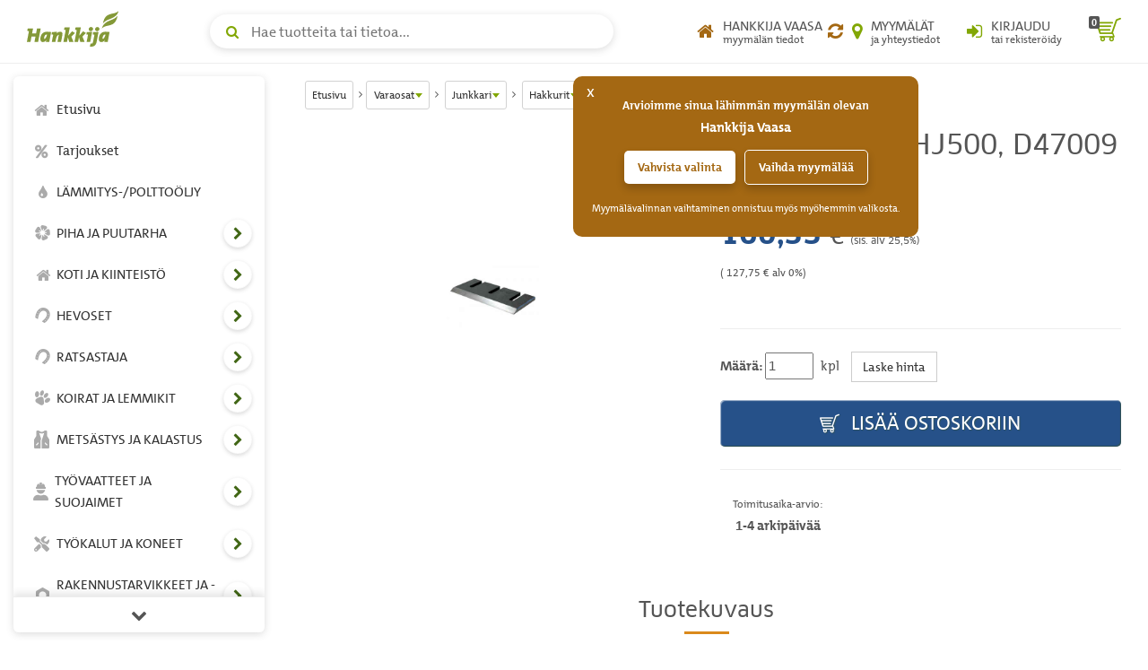

--- FILE ---
content_type: text/html; charset=UTF-8
request_url: https://www.hankkija.fi/varaosat-ja-tarvikkeet/junkkari/hakkurit/ia-hakkurin-tera-hj500_-d47009-2040390/
body_size: 423339
content:
<!DOCTYPE html><html lang="fi"><head><script>window.dataLayer=window.dataLayer||[];dataLayer.push({'hostname':'production','user_id':'523A60EE9CEC0DD1EEE122B933167A501D1259D80E00378C891E8335F6505E6C','logged_in':'false','customer_type':'KULU','page_type':'productpage','mr_tilikoodi':'E','ecomm_page_type':'product','ecomm_prodid':'JUD47009','ecomm_totalvalue':'160.33'});</script><script>function gtag(){dataLayer.push(arguments);}gtag('consent', 'default', {'ad_storage': 'denied','analytics_storage': 'denied'});dataLayer.push({'event': 'default_consent'});dataLayer.push({'event': 'save_personal_info','userid': '523A60EE9CEC0DD1EEE122B933167A501D1259D80E00378C891E8335F6505E6C'});</script><title>Hakkurin terä HJ500, D47009 | Hakkurit | Junkkari | hankkija.fi</title><meta http-equiv="Content-Type" content="text/html; charset=utf-8" />
<meta name="description" content="Hakkurin terä HJ500, D47009">
<meta name="viewport" content="width=device-width, initial-scale=1.0"><meta name="verify-v1" content="u2rnvX2LN8ja/H9d5ofUqizQL5Y7dmH4Yf9FciDYAlI=" /><link rel="canonical" href="https://www.hankkija.fi/varaosat-ja-tarvikkeet/junkkari/hakkurit/ia-hakkurin-tera-hj500_-d47009-2040390/"><meta property="og:url" content="https://www.hankkija.fi/varaosat-ja-tarvikkeet/junkkari/hakkurit/ia-hakkurin-tera-hj500_-d47009-2040390/" /><meta property="og:title" content="Hakkurin terä HJ500, D47009" /><meta property="og:description" content="Hakkurin terä HJ500, D47009" /><meta property="og:type" content="product" /><meta property="og:image" content="http://www.hankkija.fi/Liitetiedostot/Upload/d47009tera45-1.jpg" /><meta property="og:image:secure_url" content="https://www.hankkija.fi/Liitetiedostot/Upload/d47009tera45-1.jpg" />
<style>.dropdown-menu {position: absolute;top: 100%;left: 0;z-index: 1000;display: none;float: left;min-width: 160px;padding: 5px 0;margin: 2px 0 0;font-size: 1.5rem;background-color: #fff;border: 1px solid #ccc;border: 1px solid rgba(0,0,0,.15);-webkit-border-radius: 4px;border-radius: 4px;-webkit-box-shadow: 0 6px 12px rgba(0,0,0,.175);box-shadow: 0 6px 12px rgba(0,0,0,.175);background-clip: padding-box;}.dropdown-menu, .list-inline, .list-unstyled, .media-list, .nav, .pager {list-style: none;}.navbar-fixed-top {top: 0;border-width: 0 0 1px;}.navbar-fixed-bottom, .navbar-fixed-top {position: fixed;right: 0;left: 0;z-index: 1030;}.hidden,.visible-lg,.visible-md,.visible-print,.visible-sm,.visible-xs{display:none!important}.hidden{visibility:hidden!important}body {line-height: 1.6em;color: #555;font-size: 1.5em;font-family: TheMix,Calibri,Candara,Arial,sans-serif;}*, ::after, ::before {-webkit-box-sizing: border-box;box-sizing: border-box;}a {background: 0 0;color: #82a705;text-decoration: none;}.section.banner > :first-child {margin-top: -14px !important;}@media (min-width:1200px){.container{width:1170px}}@media (max-width:449px){.footer .container{padding-left:30px;padding-right:30px}}@media (min-width:450px) and (max-width:767px){.footer .container{padding-left:60px;padding-right:60px}}@media (max-width:450px){.footer .footer-main{padding:30px 15px}}.h-nav-page-fade,.h-topnav{position:fixed;top:0;left:0}.banner-section__banner,.h-topnav__toggle{-webkit-box-shadow:0 2px 8px rgba(80,80,80,.2)}.h-quicklinks__top-bar,.h-topnav__container,.h-topnav__right{-webkit-box-orient:horizontal;-webkit-box-direction:normal}body.h-nav-open .h-nav-page-fade{opacity:1;z-index:20000;cursor:pointer;overflow:hidden}body.h-nav-open .h-nav{z-index:20001}.h-nav-page-fade{width:100%;height:100%;background:rgba(0,0,0,.4);display:block;z-index:-1;opacity:0;-webkit-transition:all .3s;transition:all .3s}.h-topnav__container,.h-topnav__logo a{display:-webkit-box;display:-webkit-flex;display:-ms-flexbox}.h-topnav{background:#fff;border-bottom:1px solid transparent;border-bottom-color:#eee;-webkit-transition:-webkit-transform .3s;transition:-webkit-transform .3s;transition:transform .3s;transition:transform .3s,-webkit-transform .3s;-webkit-transition-delay:.1s;transition-delay:.1s;right:0;z-index:1030}.h-topnav__container{width:100%;padding:12px 15px;display:flex;-webkit-flex-flow:row wrap;-ms-flex-flow:row wrap;flex-flow:row wrap;-webkit-box-align:center;-webkit-align-items:center;-ms-flex-align:center;align-items:center;position:relative}.h-topnav__toggle{float:left;height:40px;width:40px;-webkit-border-radius:6px;border-radius:6px;display:block;background:#fff;border:0;position:relative;-webkit-align-self:center;-ms-flex-item-align:center;align-self:center;box-shadow:0 2px 8px rgba(80,80,80,.2);cursor:pointer;padding:10px;margin-right:20px;color:#82a705}.h-topnav__toggle:focus,.h-topnav__toggle:hover{color:#5b7504}.h-topnav__toggle svg{fill:currentColor}.h-topnav__logo{-webkit-box-flex:0;-webkit-flex-grow:0;-ms-flex-positive:0;flex-grow:0;-webkit-flex-shrink:0;-ms-flex-negative:0;flex-shrink:0}.h-topnav__logo a{display:flex;width:110px;height:40px;margin-top:-6px}.h-topnav__right,.h-topnav__search-wrap{display:-webkit-box;display:-webkit-flex;display:-ms-flexbox}.h-topnav__search-wrap{-webkit-box-flex:1;-webkit-flex-grow:1;-ms-flex-positive:1;flex-grow:1;-webkit-flex-shrink:1;-ms-flex-negative:1;flex-shrink:1;display:flex;-webkit-box-pack:center;-webkit-justify-content:center;-ms-flex-pack:center;justify-content:center}.h-topnav__right{justify-self:flex-end;-webkit-box-flex:1;-webkit-flex-grow:1;-ms-flex-positive:1;flex-grow:1;-webkit-flex-shrink:1;-ms-flex-negative:1;flex-shrink:1;display:flex;-webkit-flex-flow:row nowrap;-ms-flex-flow:row nowrap;flex-flow:row nowrap;-webkit-box-align:center;-webkit-align-items:center;-ms-flex-align:center;align-items:center;-webkit-box-pack:end;-webkit-justify-content:flex-end;-ms-flex-pack:end;justify-content:flex-end}.h-topnav__link{display:-webkit-box;display:-webkit-flex;display:-ms-flexbox;display:flex;background:0 0;border:none;position:relative;height:40px;width:40px;padding:0;color:#555;-webkit-box-align:center;-webkit-align-items:center;-ms-flex-align:center;align-items:center;text-align:center;-webkit-box-pack:center;-webkit-justify-content:center;-ms-flex-pack:center;justify-content:center}.h-topnav__link:focus,.h-topnav__link:hover{color:#5b7504;border-bottom: 1px solid rgb(0,0,0);text-decoration:none}.h-topnav__link:focus .icon,.h-topnav__link:hover .icon{color:#5b7504}.h-topnav__link .icon{color:#82a705}.h-topnav__link .text small,.h-topnav__link .text span{display:block;line-height:1.1}.h-topnav__link .text span{text-transform:uppercase}.h-topnav__account .icon,.h-topnav__shops .icon{font-size:20px;line-height:1;text-decoration:none!important}.h-topnav__account .dropdown-menu{padding:20px;left:auto;right:0}.h-topnav__basket{margin-left:6px}.h-topnav__basket a{position:relative;padding:0;text-align:center;text-decoration:none!important}.h-topnav__basket .icon{font-size:28px;position:relative;text-decoration:none!important;line-height:1;padding-left:8px}.h-nav ul a:focus,.h-nav ul a:focus span,.h-nav ul a:hover{text-decoration:none}.h-topnav__cart-quantity{position:absolute;display:block;top:3px;left:0;background:#555;color:#fff;padding:2px 3px 1px;line-height:1;-webkit-border-radius:2px;border-radius:2px;font-size:11px;font-weight:700}.h-nav-padding .container{width:100%;max-width:1170px}.h-nav{position:fixed;z-index:1000}.h-nav__box,.h-nav__box-content{position:absolute;left:0;bottom:0}.h-nav__box{top:60px;width:100%;overflow:hidden;z-index:1;-webkit-transition:all .4s ease;transition:all .4s ease;background-color:#fff;-webkit-transform:translateX(0);transform:translateX(0)}.h-nav__box__is-open{opacity:1!important;visibility:visible!important;z-index:1!important}.h-nav__level-2,.h-nav__level-3,.h-nav__level-4{opacity:0;visibility:hidden;z-index:-1}.h-nav__box-content{z-index:1;top:0;right:0;overflow-x:hidden;overflow-y:auto;padding:15px 10px;-webkit-overflow-scrolling:touch;-ms-overflow-style:none;scrollbar-width:none}.h-nav__box-content::-webkit-scrollbar{display:none}.h-nav ul{margin:0;padding:0;list-style:none}.h-nav ul li{display:block;position:relative;margin-bottom:2px}.h-nav ul a{text-decoration: none;color:#333;padding:10px;display:-webkit-box;display:-webkit-flex;display:-ms-flexbox;display:flex;-webkit-box-flex:1;-webkit-flex-grow:1;-ms-flex-positive:1;flex-grow:1;-webkit-flex-shrink:1;-ms-flex-negative:1;flex-shrink:1;-webkit-border-radius:4px;border-radius:4px;-webkit-box-align:center;-webkit-align-items:center;-ms-flex-align:center;align-items:center;-webkit-flex-wrap:nowrap;-ms-flex-wrap:nowrap;flex-wrap:nowrap}.h-nav ul a:focus{background-color:rgba(130,167,5,.3);outline: 1px dotted rgb(66, 103, 22) !important;color:#333;}.h-nav ul a:focus i,.h-nav ul a:focus svg{opacity:1;color:#82a705;text-decoration:none}.h-nav ul a span{color:inherit}.h-nav ul a .category-icon{width:1.5em;text-align:center;margin-right:5px}.h-nav ul a i,.h-nav ul a svg{color:#555;display:block;line-height:1;opacity:.5}.h-nav ul a i{font-size:17px}.h-nav ul a svg{width:17px;height:auto;margin:auto}.h-nav__scroll-hint.top{top: 0;}.h-nav__scroll-hint{position:fixed;z-index:2;left:0;right:0;display:-webkit-box;display:-webkit-flex;display:-ms-flexbox;display:flex;text-align:center;background-color:#fff;color:#555;border:solid #eee;border-width:0 0 1px;font-size:1.8rem;-webkit-box-align:center;-webkit-align-items:center;-ms-flex-align:center;align-items:center;-webkit-box-pack:center;-webkit-justify-content:center;-ms-flex-pack:center;justify-content:center;height:40px;cursor:pointer;opacity:0;visibility:hidden;-webkit-transition:opacity .25s;transition:opacity .25s;-webkit-box-shadow:0 4px 8px rgba(0,0,0,.1);box-shadow:0 4px 8px rgba(0,0,0,.1)}.h-nav__scroll-hint::before{content:"\f077";font-family:FontAwesome}.h-nav__scroll-hint.bottom{bottom:0;border-width:1px 0 0;-webkit-box-shadow:0 -4px 8px rgba(0,0,0,.1);box-shadow:0 -4px 8px rgba(0,0,0,.1)}.h-nav__scroll-hint.bottom::before{content:"\f078"}.h-nav__box.scrollable .h-nav__scroll-hint.visible{opacity:1;visibility:visible}.h-nav__toggle-children-btn{width:36px;height:36px;line-height:36px;-webkit-border-radius:100%;border-radius:100%;border:1px solid rgba(0,0,0,.025);-webkit-box-shadow:0 2px 4px rgba(80,80,80,.2);box-shadow:0 2px 4px rgba(80,80,80,.2);background-color:#fff;text-align:center;color:#426716;position:absolute;right:4px;top:50%;-webkit-transform:translateY(-50%);transform:translateY(-50%);padding:0;margin-top:-2px}.h-nav__toggle-children-btn:focus{background-color:#82a705;color:#fff;-webkit-box-shadow:none;box-shadow:none}.h-nav__toggle-children-btn i{margin-left:1px}.h-nav__title{margin:15px 0;padding:0 10px;font-size:1.6rem;color:#426716;display:block;font-weight:700}.h-nav__level-1 .h-nav__title{margin-top:30px}.banner-section,.section.banner>:first-child{margin-top:0!important}.h-nav__mobile-toolbar{position:absolute;left:0;top:0;right:0;height:60px;background-color:#fff;padding:0 50px 0 10px;border-bottom:1px solid #eee;display:-webkit-box;display:-webkit-flex;display:-ms-flexbox;display:flex;-webkit-box-align:center;-webkit-align-items:center;-ms-flex-align:center;align-items:center}.h-nav__logo{height:34px;width:auto;padding-left:10px;padding-bottom:5px}.h-nav__back-btn{border:0;background:0 0;color:#555;padding:10px;display:none;-webkit-border-radius:4px;border-radius:4px}.h-nav__back-btn:focus,.h-nav__back-btn:hover{background-color:rgba(130,167,5,.3)}.h-nav__back-btn i{margin-right:3px}.h-nav__close-btn,.h-nav__desktop-close-btn{position:absolute;border:none;background:#fff;padding:0;z-index:2;-webkit-border-radius:50%;border-radius:50%}.banner-section__banner-column,.banner-section__quicklinks-column{padding-left:15px;padding-right:15px}.h-nav__close-btn:focus,.h-nav__close-btn:hover,.h-nav__desktop-close-btn:focus,.h-nav__desktop-close-btn:hover{background-color:rgba(130,167,5,.3)}.h-nav__close-btn:focus,.h-nav__desktop-close-btn:focus{outline: 1px solid rgb(130,167,5) !important;}.h-nav__close-btn .h-nav__close-icon::after,.h-nav__close-btn .h-nav__close-icon::before,.h-nav__desktop-close-btn .h-nav__close-icon::after,.h-nav__desktop-close-btn .h-nav__close-icon::before{content:"";background-color:#555;display:block;-webkit-transform-origin:50% 50%;transform-origin:50% 50%;position:absolute;top:50%;left:50%;-webkit-border-radius:2px;border-radius:2px}.h-nav__close-btn .h-nav__close-icon::before,.h-nav__desktop-close-btn .h-nav__close-icon::before{-webkit-transform:translate(-50%,-50%) rotate(45deg);transform:translate(-50%,-50%) rotate(45deg)}.h-nav__close-btn .h-nav__close-icon::after,.h-nav__desktop-close-btn .h-nav__close-icon::after{-webkit-transform:translate(-50%,-50%) rotate(-45deg);transform:translate(-50%,-50%) rotate(-45deg)}.h-nav__close-btn{width:50px;height:50px;right:5px;top:5px}.h-nav__close-btn .h-nav__close-icon::after,.h-nav__close-btn .h-nav__close-icon::before{width:2px;height:20px}.h-nav__desktop-close-btn{width:36px;height:36px;right:10px;top:10px}.h-nav__desktop-close-btn .h-nav__close-icon::after,.h-nav__desktop-close-btn .h-nav__close-icon::before{width:2px;height:16px}.h-nav__is-current-page-ancestor>a,.h-nav__is-current-page>a{color:#333!important;background-color:rgba(130,167,5,.3)!important}.h-nav__is-current-page-ancestor>a i,.h-nav__is-current-page-ancestor>a svg,.h-nav__is-current-page>a i,.h-nav__is-current-page>a svg{color:#555!important;opacity:1!important}.h-nav__is-current-page>a span:not(.category-icon){font-weight:700!important;text-decoration:underline!important}.h-nav__is-open>a i,.h-nav__is-open>a svg{color:#fff!important;opacity:1!important;text-shadow:none}.h-nav__is-open>button:focus,.h-nav__is-open>button:hover{background-color:#fff!important;color:#82a705!important}.banner-section{margin-bottom:15px}.banner-section__row{margin-left:-15px;margin-right:-15px}.banner-section__banner{width:100%;-webkit-border-radius:6px;border-radius:6px;box-shadow:0 2px 8px rgba(80,80,80,.2);overflow:hidden;}.banner-section__banner img{width:100%;height:auto}.banner-section .owl-carousel-banner.owl-carousel{float:none;padding:0;margin:0}.banner-section .owl-carousel-banner.owl-carousel .owl-stage-outer{z-index:0}.banner-section .owl-carousel-banner.owl-carousel .owl-dots{position:absolute;left:0;right:0;bottom:6px;z-index:2;margin:0}.banner-section .owl-carousel-banner.owl-carousel .owl-dot.active span{background-color:#da891b;-webkit-transform:scale(1.3);transform:scale(1.3)}.banner-section .owl-carousel-banner.owl-carousel .owl-dot span{background:#fff;width:10px;height:10px;-webkit-box-shadow:0 2px 8px rgba(80,80,80,.2);box-shadow:0 2px 8px rgba(80,80,80,.2)}.banner-section .owl-carousel-banner.owl-carousel .owl-nav{position:unset;top:auto;left:auto;right:auto;margin:0;-webkit-transform:none;transform:none}.banner-section .owl-carousel-banner.owl-carousel .owl-next,.banner-section .owl-carousel-banner.owl-carousel .owl-prev{position:absolute;z-index:2;top:50%;background-color:rgba(130,167,5,.8);color:#fff;width:40px;height:40px;line-height:40px;text-align:center;-webkit-transform:translateY(-50%);transform:translateY(-50%);font-size:32px;-webkit-transition:all .2s;transition:all .2s;cursor:pointer;border:none;-webkit-border-radius:0;border-radius:0;padding:0;-webkit-box-shadow:0 2px 4px rgba(80,80,80,.15);box-shadow:0 2px 4px rgba(80,80,80,.15)}.banner-section .owl-carousel-banner.owl-carousel .owl-next:focus,.banner-section .owl-carousel-banner.owl-carousel .owl-next:hover,.banner-section .owl-carousel-banner.owl-carousel .owl-prev:focus,.banner-section .owl-carousel-banner.owl-carousel .owl-prev:hover{background-color:#426716;text-shadow:none}.banner-section .owl-carousel-banner.owl-carousel .owl-next{right:0;-webkit-border-top-left-radius:6px;border-top-left-radius:6px;-webkit-border-bottom-left-radius:6px;border-bottom-left-radius:6px;text-shadow:1px 1px 1px rgba(66,86,0,.3)}.banner-section .owl-carousel-banner.owl-carousel .owl-next i{margin-left:4px}.banner-section .owl-carousel-banner.owl-carousel .owl-prev{left:0;-webkit-border-top-right-radius:6px;border-top-right-radius:6px;-webkit-border-bottom-right-radius:6px;border-bottom-right-radius:6px;text-shadow:1px 1px 1px rgba(66,86,0,.3)}.banner-section .owl-carousel-banner.owl-carousel .owl-prev i{margin-right:4px}body.h-quicklinks-open .h-quicklinks__all{display:block;z-index:20001}body.h-quicklinks-open .h-quicklinks-page-fade{opacity:1;z-index:20000;cursor:pointer;overflow:hidden}.h-quicklinks-page-fade{position:fixed;top:0;left:0;width:100%;height:100%;background:rgba(0,0,0,.4);display:block;z-index:-1;opacity:0;-webkit-transition:all .3s;transition:all .3s}.h-quicklinks{margin-top:30px;position:relative}.h-quicklinks__title{margin:10px 0 15px !important;font-size:1.6rem !important;color:#82a705 !important;display:block;font-weight:700 !important;}.h-quicklinks__close-btn,.h-quicklinks__open-btn{background-color:#426716;color:#fff;border:none;-webkit-border-radius:4px;border-radius:4px;text-shadow:1px 1px 1px rgba(66,86,0,.3);-webkit-box-shadow:inset 1px 1px 1px 0 rgba(255,255,255,.6),inset -1px -1px 1px 0 rgba(66,86,0,.4);box-shadow:inset 1px 1px 1px 0 rgba(255,255,255,.6),inset -1px -1px 1px 0 rgba(66,86,0,.4);font-weight:700;padding:9px 30px}.h-quicklinks__all,.h-search__input{-webkit-box-shadow:0 2px 8px rgba(80,80,80,.2)}.h-quicklinks__close-btn:focus,.h-quicklinks__close-btn:hover,.h-quicklinks__open-btn:focus,.h-quicklinks__open-btn:hover{color:#fff;background-color:#82a705;text-shadow:none}.h-quicklinks__close-btn{width:100%}.h-quicklinks__all{display:none;position:fixed;top:15px;bottom:15px;background-color:#fff;-webkit-border-radius:6px;border-radius:6px;box-shadow:0 2px 8px rgba(80,80,80,.2);-webkit-transform:translate(0,0);transform:translate(0,0);width:280px}.h-quicklinks__all-content{position:fixed;top:60px;bottom:60px;right:0;left:0;overflow:auto;padding:15px 20px}.h-quicklinks__all-content .h-quicklinks__icon{width:30px!important;margin-right:15px!important}.h-quicklinks__all-content .h-quicklinks__icon i{font-size:24px!important}.h-quicklinks__all-content .h-quicklinks__text h3{font-size:90%!important}.h-quicklinks__top-bar{position:fixed;top:0;left:0;right:0;height:60px;padding-left:20px;display:-webkit-box;display:-webkit-flex;display:-ms-flexbox;display:flex;-webkit-flex-flow:row nowrap;-ms-flex-flow:row nowrap;flex-flow:row nowrap;-webkit-box-align:center;-webkit-align-items:center;-ms-flex-align:center;align-items:center;border-bottom:1px solid #eee}.h-quicklinks__close-btn-wrap,.h-search__dropdown__results a{-webkit-flex-flow:row nowrap;-webkit-box-orient:horizontal;-webkit-box-direction:normal}.h-quicklinks__top-bar .h-quicklinks__title{margin:5px 0 0}.h-quicklinks__close-icon{position:absolute;right:5px;top:5px;width:50px;height:50px;border:none;padding:0;z-index:2;-webkit-border-radius:50%;border-radius:50%;background-color:transparent}.h-quicklinks__close-icon:focus,.h-quicklinks__close-icon:hover{background-color:#82a705}.h-quicklinks__close-icon span::after,.h-quicklinks__close-icon span::before{content:"";width:2px;height:20px;background-color:#555;display:block;-webkit-transform-origin:50% 50%;transform-origin:50% 50%;position:absolute;top:50%;left:50%;-webkit-border-radius:2px;border-radius:2px}.h-quicklinks__close-icon span::before{-webkit-transform:translate(-50%,-50%) rotate(45deg);transform:translate(-50%,-50%) rotate(45deg)}.h-quicklinks__close-icon span::after{-webkit-transform:translate(-50%,-50%) rotate(-45deg);transform:translate(-50%,-50%) rotate(-45deg)}.h-quicklinks__close-btn-wrap{position:fixed;bottom:0;left:0;right:0;height:60px;display:-webkit-box;display:-webkit-flex;display:-ms-flexbox;display:flex;-ms-flex-flow:row nowrap;flex-flow:row nowrap;-webkit-box-align:center;-webkit-align-items:center;-ms-flex-align:center;align-items:center;border-top:1px solid #eee;padding:0 20px}.h-quicklinks__single-quicklink{display:-webkit-box;display:-webkit-flex;display:-ms-flexbox;display:flex}.h-quicklinks__single-quicklink a{text-decoration: none;display:-webkit-box;display:-webkit-flex;display:-ms-flexbox;display:flex;-webkit-box-align:center;-webkit-align-items:center;-ms-flex-align:center;align-items:center;padding:10px 0;width:100%;overflow-wrap:break-word;-webkit-hyphens:auto;-ms-hyphens:auto;hyphens:auto}.h-quicklinks__single-quicklink a:focus,.h-quicklinks__single-quicklink a:focus .h-quicklinks__icon,.h-quicklinks__single-quicklink a:hover,.h-quicklinks__single-quicklink a:hover .h-quicklinks__icon{text-decoration:none}.h-quicklinks__single-quicklink a:focus .h-quicklinks__text strong,.h-quicklinks__single-quicklink a:hover .h-quicklinks__text strong{text-decoration:underline;color:#82a705}.h-quicklinks__single-quicklink a:focus .h-quicklinks__text small,.h-quicklinks__single-quicklink a:hover .h-quicklinks__text small{text-decoration:none}.h-quicklinks__icon{line-height:1;width:22px;text-align:center;margin-right:6px}.h-quicklinks__icon i{font-size:18px;color:#82a705}.h-quicklinks__icon i.text-gray{color:#999;}.h-quicklinks__icon i.text-grey{color:#999;}.h-quicklinks__icon i.text-blue{color:#569fd9}.h-quicklinks__icon i.text-orange{color:#da891b}.h-quicklinks__icon i.text-yellow{color:#e7c319}.h-quicklinks__text{line-height:1.25}.h-quicklinks__text strong{font-size:12px;font-weight:700;margin:0;color:#555}.h-quicklinks__text small{color:#555;-webkit-transition:color .2s;transition:color .2s;display:block}body.h-search-open .h-search-page-fade{opacity:1;z-index:20000;cursor:pointer;overflow:hidden;width:100%;height:100%}body.h-search-open .h-search{z-index:20001}body.h-search-open .h-search__close-btn,body.h-search-open .h-search__dropdown{display:block}.h-search-page-fade{position:fixed;top:0;left:0;background:rgba(0,0,0,.4);display:block;z-index:-1;opacity:0;-webkit-transition:all .3s;transition:all .3s}.h-search,.h-search form{width:100%;position:relative}.h-search__input{height:38px;width:100%;padding-right:45px;padding-left:45px;background:#fff;border:1px solid transparent;-webkit-border-radius:40px;border-radius:40px;box-shadow:0 2px 8px rgba(80,80,80,.2);font-size:16px}.h-search__close-btn,.h-search__icon{height:40px;width:40px;top:0;position:absolute}.h-search__input:focus{border-color:#82a705}.h-search__icon{color:#82a705;left:5px;line-height:40px;text-align:center}.h-search__close-btn{background-color:transparent;padding:0;border:0;right:5px;display:none}.h-search__close-btn:focus span::after,.h-search__close-btn:focus span::before,.h-search__close-btn:hover span::after,.h-search__close-btn:hover span::before{background-color:#82a705}.h-search__close-btn span::after,.h-search__close-btn span::before{content:"";width:2px;height:16px;background-color:#555;display:block;-webkit-transform-origin:50% 50%;transform-origin:50% 50%;position:absolute;top:50%;left:50%;-webkit-border-radius:2px;border-radius:2px}.h-search__close-btn span::before{-webkit-transform:translate(-50%,-50%) rotate(45deg);transform:translate(-50%,-50%) rotate(45deg)}.h-search__close-btn span::after{-webkit-transform:translate(-50%,-50%) rotate(-45deg);transform:translate(-50%,-50%) rotate(-45deg)}.h-search__dropdown{display:none;position:absolute;left:0;top:100%;right:0;background-color:#fff;-webkit-box-shadow:0 2px 8px rgba(80,80,80,.2);box-shadow:0 2px 8px rgba(80,80,80,.2);-webkit-border-radius:6px;border-radius:6px;margin-top:5px;padding:15px 10px;overflow:auto}.h-search__dropdown__results ul{list-style:none;margin:0 0 10px;padding:0 0 10px;border-bottom:1px solid #eee}.h-search__dropdown__results li{margin-bottom:1px}.h-search__dropdown__results a{display:-webkit-box;display:-webkit-flex;display:-ms-flexbox;display:flex;-ms-flex-flow:row nowrap;flex-flow:row nowrap;-webkit-box-align:center;-webkit-align-items:center;-ms-flex-align:center;align-items:center;color:#333;-webkit-box-flex:1;-webkit-flex-grow:1;-ms-flex-positive:1;flex-grow:1;-webkit-flex-shrink:1;-ms-flex-negative:1;flex-shrink:1;padding:7px 10px;-webkit-border-radius:6px;border-radius:6px;-webkit-box-pack:justify;-webkit-justify-content:space-between;-ms-flex-pack:justify;justify-content:space-between}.h-search__dropdown__results a:focus,.h-search__dropdown__results a:hover{background-color:rgba(130,167,5,.3);text-decoration:none}.h-search__dropdown__results img{width:36px;height:auto;margin-right:15px}.h-search__dropdown__results .h-search__result-group.green .h-search__result-category__label span{background-color:#82a705}.h-search__dropdown__results .h-search__result-group.green a strong{color:#82a705}.h-search__dropdown__results .h-search__result-group.orange .h-search__result-category__label span{background-color:#da891b}.h-search__dropdown__results .h-search__result-group.orange a strong{color:#da891b}.h-search__dropdown__results .h-search__result-group.blue .h-search__result-category__label span{background-color:#569fd9}.h-search__dropdown__results .h-search__result-group.blue a strong{color:#569fd9}.h-search__dropdown__results .h-search__result-group.gray .h-search__result-category__label span{background-color:#999}.h-search__dropdown__results .h-search__result-group.gray a strong{color:#999}.h-search__result-product,.h-search__result-quicklink{display:-webkit-box;display:-webkit-flex;display:-ms-flexbox;display:flex;-webkit-box-orient:horizontal;-webkit-box-direction:normal;-webkit-flex-flow:row nowrap;-ms-flex-flow:row nowrap;flex-flow:row nowrap;-webkit-box-align:center;-webkit-align-items:center;-ms-flex-align:center;align-items:center}.h-search__result-quicklink i{width:1.75em;text-align:center;line-height:1;color:#82a705}.h-search__result-quicklink i.text-gray{color:#999}.h-search__result-quicklink i.text-blue{color:#569fd9}.h-search__result-quicklink i.text-orange{color:#da891b}.h-search__result-quicklink i.text-yellow{color:#e7c319}.h-search__result-category__label{white-space:nowrap;padding-left:20px;-webkit-box-flex:0;-webkit-flex-grow:0;-ms-flex-positive:0;flex-grow:0;-webkit-flex-shrink:0;-ms-flex-negative:0;flex-shrink:0}.h-search__result-category__label span{background:#555;display:inline-block;color:#fff;padding:.1em .6em;-webkit-border-radius:2px;border-radius:2px;font-weight:700;font-size:1.2rem}.h-search__submit{background:#82a705;color:#fff;-webkit-border-radius:6px;border-radius:6px;-webkit-box-shadow:inset 1px 1px 1px 0 rgba(255,255,255,.6),inset -1px -1px 1px 0 rgba(66,86,0,.4);box-shadow:inset 1px 1px 1px 0 rgba(255,255,255,.6),inset -1px -1px 1px 0 rgba(66,86,0,.4);border:none;padding-top:9px;padding-bottom:9px;font-weight:700}.h-search__submit:focus,.h-search__submit:hover{background-color:#5b7504;color:#fff}.h-breadcrumbs-container{margin-bottom:20px}.h-breadcrumbs{padding:0;margin:0;list-style:none;font-size:12px}.h-breadcrumbs li{display:inline-block;margin:5px 0;position:relative}.h-breadcrumbs li::after{content:"\f105";font-family:FontAwesome;display:inline-block;vertical-align:baseline;margin:0 4px 0 6px}.h-breadcrumbs li:last-child::after{display:none}.h-breadcrumbs__dropdown-toggle-btn,.h-breadcrumbs__link-btn{background-color:#fff;border:1px solid #d2d2d2;padding:.2em .6em;-webkit-border-radius:3px;border-radius:3px;margin:0;color:#333;display:inline-block}.h-breadcrumbs__dropdown-toggle-btn:focus,.h-breadcrumbs__dropdown-toggle-btn:hover,.h-breadcrumbs__link-btn:focus,.h-breadcrumbs__link-btn:hover{text-decoration:none;background-color:#f5f6f7}.h-breadcrumbs__dropdown-toggle-btn::after{content:"";margin-left:1px;border-top:5px solid #82a705;border-left:4px solid transparent;border-right:4px solid transparent;display:inline-block;vertical-align:middle}.h-breadcrumbs__text{max-width:90px;overflow:hidden;text-overflow:ellipsis;display:inline-block;vertical-align:middle;white-space:nowrap;color:inherit}.h-breadcrumbs__dropdown-menu{min-width:150px}.h-breadcrumbs__dropdown-menu a{display:block;padding:5px 10px;color:#333;border-bottom:1px solid #eee;font-size:12px}.h-breadcrumbs__dropdown-menu a:focus,.h-breadcrumbs__dropdown-menu a:hover{color:#485d03}.h-breadcrumbs__dropdown-menu a:last-child{border-bottom:none}.h-breadcrumbs__dropdown-menu a.active{background-color:#f5f6f8;text-decoration:underline}@media (max-width:1279.9px){body.h-nav-open .h-nav{display:block}.h-nav,.h-nav__desktop-close-btn{display:none}.h-nav{-webkit-border-radius:6px;border-radius:6px;-webkit-box-shadow:0 2px 8px rgba(80,80,80,.2);box-shadow:0 2px 8px rgba(80,80,80,.2);background-color:#fff;left:0px;top:15px;bottom:15px;-webkit-transition:all .3s;transition:all .3s}.h-nav__box{-webkit-border-bottom-left-radius:6px;border-bottom-left-radius:6px;-webkit-border-bottom-right-radius:6px;border-bottom-right-radius:6px}.h-nav__box__is-open{margin-left:0!important}.h-nav__box__current-parent{visibility:hidden!important;margin-left:-100%!important}.h-nav__level-2,.h-nav__level-3,.h-nav__level-4{margin-left:100%}.h-nav ul li{padding:1px 0;margin-bottom:0;border-bottom:1px solid #f5f6f8}.h-nav ul li.h-nav__has-children{padding-right:45px!important}}@media (max-width:767px){.h-topnav.is-hidden-in-mobile{-webkit-transform:translateY(-100%);transform:translateY(-100%)}.h-topnav__logo a{height:35px}.h-topnav__search-wrap{-webkit-box-ordinal-group:101;-webkit-order:100;-ms-flex-order:100;order:100;-webkit-flex-basis:100%;-ms-flex-preferred-size:100%;flex-basis:100%;margin-top:12px}.h-nav-padding.main-content{padding-top:125px}.h-quicklinks__open-btn-wrap{text-align:center}.h-quicklinks__preview .h-quicklinks__single-quicklink a small{display:block}.h-quicklinks__preview-content .h-quicklinks__single-quicklink{max-width:50%;-webkit-flex-basis:50%;-ms-flex-preferred-size:50%;flex-basis:50%}.h-search__dropdown{max-height:-webkit-calc(100vh - 130px)!important;max-height:calc(100vh - 130px)!important}}@media (min-width:768px){.h-topnav__container{-webkit-box-orient:horizontal;-webkit-box-direction:normal;-webkit-flex-flow:row nowrap;-ms-flex-flow:row nowrap;flex-flow:row nowrap;padding:15px}.h-topnav__toggle{margin-right:30px}.h-topnav__search-wrap{padding:0 45px}.h-topnav__right{-webkit-box-flex:0;-webkit-flex-grow:0;-ms-flex-positive:0;flex-grow:0;-webkit-flex-shrink:0;-ms-flex-negative:0;flex-shrink:0}.h-nav-padding.main-content{padding-top:85px}.h-quicklinks__icon{margin-right:15px;width:30px}.h-quicklinks__icon i{font-size:24px}.h-quicklinks__text strong{font-size:15px}.h-search{max-width:450px}.h-search__dropdown{max-height:-webkit-calc(100vh - 85px);max-height:calc(100vh - 85px)}.h-breadcrumbs__dropdown-menu{min-width:180px}.h-breadcrumbs__dropdown-menu a{padding:10px 15px}}@media (min-width:992px){.h-topnav__container{padding:15px 30px}.h-topnav__link{text-align:left;width:auto}.h-topnav__account .icon,.h-topnav__shops .icon{margin-right:.5em}.h-topnav__account,.h-topnav__basket{margin-left:30px}.banner-section{margin-bottom:30px}.banner-section__row{display:-webkit-box;display:-webkit-flex;display:-ms-flexbox;display:flex;-webkit-box-orient:horizontal;-webkit-box-direction:normal;-webkit-flex-flow:row nowrap;-ms-flex-flow:row nowrap;flex-flow:row nowrap}.banner-section__banner-column{-webkit-flex-basis:100%;-ms-flex-preferred-size:100%;flex-basis:100%;min-width:0;padding-right:0;-webkit-box-flex:1;-webkit-flex-grow:1;-ms-flex-positive:1;flex-grow:1}.banner-section__quicklinks-column{display:-webkit-box;display:-webkit-flex;display:-ms-flexbox;display:flex;-webkit-box-flex:1;-webkit-flex-grow:1;-ms-flex-positive:1;flex-grow:1;-webkit-flex-shrink:0;-ms-flex-negative:0;flex-shrink:0}.h-quicklinks{margin-top:0;width:280px;-webkit-border-radius:6px;border-radius:6px;-webkit-box-shadow:0 2px 8px rgba(80,80,80,.2);box-shadow:0 2px 8px rgba(80,80,80,.2)}.h-quicklinks__open-btn-wrap{position:absolute;bottom:15px;left:20px;right:20px}.h-quicklinks__open-btn{width:100%}.h-quicklinks__preview{padding:15px 20px 60px}.h-breadcrumbs__text{max-width:150px}.h-breadcrumbs__dropdown-menu{min-width:250px}.h-breadcrumbs__dropdown-menu a{font-size:15px}}@media (min-width:1280px){.h-topnav__toggle{display:none}.h-nav-padding{padding-left:310px;padding-right:15px}.h-nav{display:block;position:relative}.h-nav__box{position:fixed;width:280px;left:15px;top:85px;bottom:15px;-webkit-box-shadow:0 2px 8px rgba(80,80,80,.2);box-shadow:0 2px 8px rgba(80,80,80,.2);-webkit-border-radius:6px;border-radius:6px;-webkit-transition:opacity .25s ease,visiblity .25s ease;transition:opacity .25s ease,visiblity .25s ease}.h-nav__level-2{-webkit-transform:translateX(290px);transform:translateX(290px)}.h-nav__level-3{-webkit-transform:translateX(580px);transform:translateX(580px)}.h-nav__level-4{-webkit-transform:translateX(870px);transform:translateX(870px)}.h-nav ul a{padding-right:45px!important}.h-nav__toggle-children-btn{width:32px;height:32px;line-height:32px;margin-top:0}.h-nav__level-1 .h-nav__title{margin-top:20px}.h-nav__level-2 .h-nav__title,.h-nav__level-3 .h-nav__title,.h-nav__level-4 .h-nav__title{margin:6px 0 10px;padding-bottom:15px;padding-right:40px;position:relative}.h-nav__level-2 .h-nav__title::after,.h-nav__level-3 .h-nav__title::after,.h-nav__level-4 .h-nav__title::after{content:"";position:absolute;top:100%;left:10px;right:10px;height:1px;background-color:#eee}.h-nav__close-btn,.h-nav__mobile-toolbar{display:none}.h-nav__is-open>a{background-color:#82a705!important;color:#fff!important;text-shadow:1px 1px 1px rgba(66,86,0,.3)}.h-nav__is-open>button{-webkit-box-shadow:none;box-shadow:none;border-color:transparent}}@media (max-width:991px){.h-topnav__account .icon{margin-bottom:2px}.h-topnav__basket .icon{font-size:23px;padding-left:5px}.h-quicklinks{margin-bottom:30px}.h-quicklinks__open-btn-wrap{margin-top:15px}.h-quicklinks__preview .h-quicklinks__single-quicklink a{-webkit-border-radius:6px;border-radius:6px;-webkit-box-shadow:0 2px 8px rgba(80,80,80,.2);box-shadow:0 2px 8px rgba(80,80,80,.2);overflow:hidden;padding:10px;-webkit-flex-basis:auto;-ms-flex-preferred-size:auto;flex-basis:auto}.h-quicklinks__preview-content{display:-webkit-box;display:-webkit-flex;display:-ms-flexbox;display:flex;-webkit-flex-wrap:wrap;-ms-flex-wrap:wrap;flex-wrap:wrap;margin-left:-5px;margin-right:-5px}.h-quicklinks__preview-content .h-quicklinks__single-quicklink{padding-left:5px;padding-right:5px;margin:5px 0}.h-breadcrumbs-container{border-bottom:1px solid #eee;padding-bottom:10px}}@media (max-width:499px){.h-nav{right:15px}.banner-section .owl-carousel-banner.owl-carousel .owl-dots{bottom:3px}.banner-section .owl-carousel-banner.owl-carousel .owl-dot{margin:0}.banner-section .owl-carousel-banner.owl-carousel .owl-dot span{width:8px;height:8px}.banner-section .owl-carousel-banner.owl-carousel .owl-nav{display:none}.h-quicklinks__all{left:15px;right:15px;width:auto}}@media (min-width:500px) and (max-width:1279.9px){.h-nav,.h-nav__box{width:280px}.h-nav__mobile-toolbar{right:auto;width:280px}}@media (hover:hover){.h-nav ul a:hover,.h-nav ul a:hover span{text-decoration:none}.h-nav ul a:hover{background-color:rgba(130,167,5,.3);color:#333}.h-nav ul a:hover i,.h-nav ul a:hover svg{opacity:1;color:#82a705;text-decoration:none}.h-nav__toggle-children-btn:hover{background-color:#82a705;color:#fff;-webkit-box-shadow:none;box-shadow:none}}@media (min-width:768px) and (max-width:991px){.h-quicklinks__preview .h-quicklinks__single-quicklink a{padding:15px 20px}.h-quicklinks__preview-content .h-quicklinks__single-quicklink{max-width:33.333333%;-webkit-flex-basis:33.333333%;-ms-flex-preferred-size:33.333333%;flex-basis:33.333333%}}@media screen and (min-height:600px){.h-search__dropdown{max-height:500px}}@media (min-width:376px){.h-breadcrumbs__text{max-width:110px}}@media (min-width:500px){.h-breadcrumbs__text{max-width:135px}}
html{scroll-padding-top: 70px;}hr,img{border:0}body,figure{margin:0}.btn,.datepicker table{-webkit-user-select:none;-moz-user-select:none;-ms-user-select:none}.dropdown-menu,.list-inline,.list-unstyled,.media-list,.nav,.pager{list-style:none}.owl-carousel,pre{word-wrap:break-word}.account .link-list:after,.article h1,.article h1:after,.article h2,.article h2:after,.article h3,.article h3:after,.article h4,.article h4:after,.article h5,.article h5:after,.article h6,.article h6:after,.article-row:after,.article-section .single-article:after,.basket-view .choose-account-type:after,.basket-view .choose-payment-section .radio:after,.basket-view .choose-payment-section:after,.basket-view .delivery-batch-basic .choose-delivery-method .method:after,.basket-view .delivery-batch-basic .choose-delivery-method:after,.basket-view .delivery-batch-basic .sub-total-section:after,.basket-view .delivery-batch-basic:after,.basket-view .delivery-batch-special .choose-delivery-method .method:after,.basket-view .delivery-batch-special .choose-delivery-method:after,.basket-view .delivery-batch-special .special-product-row .delivery.options p:after,.basket-view .delivery-batch-special .special-product-row .delivery:after,.basket-view .delivery-batch-special .sub-total-section:after,.basket-view .delivery-batch-special:after,.basket-view .discount-section .discount-item:after,.basket-view .guest-checkout:after,.basket-view .returning-checkout .radio:after,.basket-view .returning-customer-login:after,.breadcrumb:after,.cart .single-product:after,.category-image-blocks:after,.category-top-no-underscore:after,.category-top:after,.clearfix:after,.container-fluid:after,.container:after,.content.account .filter-location:after,.dropdown-menu>li>a,.event-calendar .filter-location .select:after,.event-row:after,.form-horizontal .form-group:after,.hero-overlay-content .homepage-quicklinks:after,.modal-footer:after,.nav:after,.navbar-collapse:after,.navbar-header:after,.navbar:after,.order-complete .after-order-section:after,.page-carousel .carousel:after,.pager:after,.product-actions .delivery.options p:after,.product-actions .delivery:after,.product-actions .quantity:after,.product-list .product-block:nth-child(2n+1),.product-row:after,.registeration .customer-type-selection-section:after,.registeration .info-section:after,.registeration .registeration-section:after,.registeration .success-functions-section:after,.registeration.old-customer .create-section:after,.registeration.old-customer .customer-number-section:after,.registeration.old-customer .user-account-info-section:after,.registeration.old-customer .verify-section:after,.row:after,.shop-info .shop-staff:after,.shop-info:after,.shops-main .shops-tel .guide-text:after,.subpage-quicklinks:after,.vaihtokoneet-product-page ul.accessories-list:after,.vaihtokoneet-results .vaihtokone-search-result:after,.video-row .links:after,.video-row .video:after,.video-row:after{clear:both}html{font-family:sans-serif;-ms-text-size-adjust:100%;-webkit-text-size-adjust:100%}article,aside,details,figcaption,figure,footer,header,hgroup,main,nav,section,summary{display:block}audio,canvas,progress,video{display:inline-block;vertical-align:baseline}audio:not([controls]){display:none;height:0}[hidden],template{display:none}a{background:0 0;color:#607909;text-decoration:none}a:active,a:hover{outline:0}b,optgroup,strong{font-weight:700}dfn{font-style:italic}h1{margin:.67em 0}mark{background:#ff0;color:#000}.img-thumbnail,body{background-color:#fff}.btn,.btn-danger.active,.btn-danger:active,.btn-default.active,.btn-default:active,.btn-info.active,.btn-info:active,.btn-primary.active,.btn-primary:active,.btn-warning.active,.btn-warning:active,.btn.active,.btn:active,.dropdown-menu>.disabled>a:focus,.dropdown-menu>.disabled>a:hover,.form-control,.navbar-toggle,.open .dropdown-toggle.btn-danger,.open .dropdown-toggle.btn-default,.open .dropdown-toggle.btn-info,.open .dropdown-toggle.btn-primary,.open .dropdown-toggle.btn-warning{background-image:none}sub,sup{font-size:75%;line-height:0;position:relative;vertical-align:baseline}sup{top:-.5em}sub{bottom:-.25em}img{vertical-align:middle}svg:not(:root){overflow:hidden}hr{-webkit-box-sizing:content-box;box-sizing:content-box;height:0}pre,textarea{overflow:auto}code,kbd,pre,samp{font-size:1em}button,input,optgroup,select,textarea{color:inherit;font:inherit;margin:0}button{overflow:visible}button,select{text-transform:none}.initialism,h1{text-transform:uppercase}button,html input[type=button],input[type=reset],input[type=submit]{-webkit-appearance:button;cursor:pointer}button[disabled],html input[disabled]{cursor:default}button::-moz-focus-inner,input::-moz-focus-inner{border:0;padding:0}input[type=checkbox],input[type=radio]{-webkit-box-sizing:border-box;box-sizing:border-box;padding:0}input[type=number]::-webkit-inner-spin-button,input[type=number]::-webkit-outer-spin-button{height:auto}input[type=search]::-webkit-search-cancel-button,input[type=search]::-webkit-search-decoration{-webkit-appearance:none}td,th{padding:0}*,:after,:before{-webkit-box-sizing:border-box;box-sizing:border-box}html{font-size:62.5%;-webkit-tap-highlight-color:transparent}body{line-height:1.6em;color:#555}button,input,select,textarea{font-family:inherit;font-size:inherit;line-height:inherit}a:focus,a:hover{color:#485d03;text-decoration:underline}a:focus{outline:dotted thin;outline:-webkit-focus-ring-color auto 5px;outline-offset:-2px}.carousel-inner>.item>a>img,.carousel-inner>.item>img,.img-responsive{display:block;max-width:100%;height:auto}.img-rounded{-webkit-border-radius:6px;border-radius:6px}.img-thumbnail{padding:4px;line-height:1.42857143;border:1px solid #ddd;-webkit-border-radius:4px;border-radius:4px;-webkit-transition:all .2s ease-in-out;transition:all .2s ease-in-out;display:inline-block;max-width:100%;height:auto}.img-circle{-webkit-border-radius:50%;border-radius:50%}hr{margin-top:21px;margin-bottom:21px;border-top:1px solid #eee}.sr-only{position:absolute;width:1px;height:1px;margin:-1px;padding:0;overflow:hidden;clip:rect(0,0,0,0);border:0}.h1,.h2,.h3,.h4,.h5,.h6,h1,h2,h3,h4,h5,h6{font-family:FFClanWebPro,Calibri,Candara,Arial,sans-serif;font-weight:400;line-height:1.1;color:inherit}.h1 .small,.h1 small,.h2 .small,.h2 small,.h3 .small,.h3 small,.h4 .small,.h4 small,.h5 .small,.h5 small,.h6 .small,.h6 small,h1 .small,h1 small,h2 .small,h2 small,h3 .small,h3 small,h4 .small,h4 small,h5 .small,h5 small,h6 .small,h6 small{font-weight:400;line-height:1;color:#666}.h1,.h2,.h3,h1,h2,h3{margin-top:21px;margin-bottom:10.5px}.h1 .small,.h1 small,.h2 .small,.h2 small,.h3 .small,.h3 small,h1 .small,h1 small,h2 .small,h2 small,h3 .small,h3 small{font-size:65%}.h4,.h5,.h6,h4,h5,h6{margin-top:10.5px;margin-bottom:10.5px}.h4 .small,.h4 small,.h5 .small,.h5 small,.h6 .small,.h6 small,h4 .small,h4 small,h5 .small,h5 small,h6 .small,h6 small{font-size:75%}.h1,h1{font-size:3.0rem}.h2,h2{font-size:2.4rem}.h3,h3{font-size:1.8rem}.h4,h4{font-size:1.6rem}.h5,h5{font-size:1.5rem}.h6,h6{font-size:1.3rem}p{margin:0 0 10.5px}.lead{margin-bottom:21px;font-weight:200;line-height:1.4}dt,label{font-weight:700}address,blockquote .small,blockquote footer,blockquote small,dd,dt,pre{line-height:1.5em}.small,small{font-size:85%}cite{font-style:normal}.text-left{text-align:left}.text-right{text-align:right}.text-center{text-align:center}.text-justify{text-align:justify}.text-muted{color:#666}.text-primary{color:#426716}a.text-primary:hover{color:#5b7504}.text-success{color:#3c763d}a.text-success:hover{color:#2b542c}.text-info{color:#31708f}a.text-info:hover{color:#245269}.text-warning{color:#8a6d3b}a.text-warning:hover{color:#66512c}.text-danger{color:#a94442}a.text-danger:hover{color:#843534}.bg-primary{color:#fff;background-color:#82a705}a.bg-primary:hover{background-color:#5b7504}.bg-success{background-color:#dff0d8}a.bg-success:hover{background-color:#c1e2b3}.bg-info{background-color:#d9edf7}a.bg-info:hover{background-color:#afd9ee}.bg-warning{background-color:#fcf8e3}a.bg-warning:hover{background-color:#f7ecb5}.bg-danger{background-color:#f2dede}a.bg-danger:hover{background-color:#e4b9b9}pre code,table{background-color:transparent}.page-header{padding-bottom:9.5px;margin:42px 0 21px;border-bottom:1px solid #eee}dl,ol,ul{margin-top:0}blockquote ol:last-child,blockquote p:last-child,blockquote ul:last-child,ol ol,ol ul,ul ol,ul ul{margin-bottom:0}.table,address,dl,legend{margin-bottom:21px}ol,ul{margin-bottom:10.5px}.list-unstyled{padding-left:0}.list-inline{padding-left:0;margin-left:-5px}.list-inline>li{display:inline-block;padding-left:5px;padding-right:5px}dd{margin-left:0}abbr[data-original-title],abbr[title]{cursor:help;border-bottom:1px dotted #999}.initialism{font-size:90%}blockquote{padding:10.5px 21px;margin:0 0 21px;border-left:5px solid #eee}blockquote .small,blockquote footer,blockquote small{display:block;font-size:80%;color:#666}legend,pre{display:block;color:#333}blockquote .small:before,blockquote footer:before,blockquote small:before{content:'\2014 \00A0'}.blockquote-reverse,blockquote.pull-right{padding-right:15px;padding-left:0;border-right:5px solid #eee;border-left:0;text-align:right}code,kbd{padding:2px 4px;font-size:90%}.blockquote-reverse .small:before,.blockquote-reverse footer:before,.blockquote-reverse small:before,blockquote.pull-right .small:before,blockquote.pull-right footer:before,blockquote.pull-right small:before{content:''}.blockquote-reverse .small:after,.blockquote-reverse footer:after,.blockquote-reverse small:after,blockquote.pull-right .small:after,blockquote.pull-right footer:after,blockquote.pull-right small:after{content:'\00A0 \2014'}.popover>.arrow:after,blockquote:after,blockquote:before{content:""}address{font-style:normal}code,kbd,pre,samp{font-family:Menlo,Monaco,Consolas,"Courier New",monospace}code{color:#c7254e;background-color:#f9f2f4;white-space:nowrap;-webkit-border-radius:4px;border-radius:4px}kbd{color:#fff;background-color:#333;-webkit-border-radius:3px;border-radius:3px;-webkit-box-shadow:inset 0 -1px 0 rgba(0,0,0,.25);box-shadow:inset 0 -1px 0 rgba(0,0,0,.25)}pre{padding:10px;margin:0 0 10.5px;font-size:1.4rem;word-break:break-all;background-color:#f5f5f5;border:1px solid #ccc;-webkit-border-radius:4px;border-radius:4px}pre code{padding:0;font-size:inherit;color:inherit;white-space:pre-wrap;-webkit-border-radius:0;border-radius:0}.pre-scrollable{max-height:340px;overflow-y:scroll}.container,.container-fluid{margin-right:auto;margin-left:auto;padding-left:15px;padding-right:15px}.row{margin-left:-15px;margin-right:-15px}.col-lg-1,.col-lg-10,.col-lg-11,.col-lg-12,.col-lg-2,.col-lg-3,.col-lg-4,.col-lg-5,.col-lg-6,.col-lg-7,.col-lg-8,.col-lg-9,.col-md-1,.col-md-10,.col-md-11,.col-md-12,.col-md-2,.col-md-3,.col-md-4,.col-md-5,.col-md-6,.col-md-7,.col-md-8,.col-md-9,.col-sm-1,.col-sm-10,.col-sm-11,.col-sm-12,.col-sm-2,.col-sm-3,.col-sm-4,.col-sm-5,.col-sm-6,.col-sm-7,.col-sm-8,.col-sm-9,.col-xs-1,.col-xs-10,.col-xs-11,.col-xs-12,.col-xs-2,.col-xs-3,.col-xs-4,.col-xs-5,.col-xs-6,.col-xs-7,.col-xs-8,.col-xs-9{position:relative;min-height:1px;padding-left:15px;padding-right:15px}.col-xs-1,.col-xs-10,.col-xs-11,.col-xs-12,.col-xs-2,.col-xs-3,.col-xs-4,.col-xs-5,.col-xs-6,.col-xs-7,.col-xs-8,.col-xs-9{float:left}.col-xs-12{width:100%}.col-xs-11{width:91.66666667%}.col-xs-10{width:83.33333333%}.col-xs-9{width:75%}.col-xs-8{width:66.66666667%}.col-xs-7{width:58.33333333%}.col-xs-6{width:50%}.col-xs-5{width:41.66666667%}.col-xs-4{width:33.33333333%}.col-xs-3{width:25%}.col-xs-2{width:16.66666667%}.col-xs-1{width:8.33333333%}.col-xs-pull-12{right:100%}.col-xs-pull-11{right:91.66666667%}.col-xs-pull-10{right:83.33333333%}.col-xs-pull-9{right:75%}.col-xs-pull-8{right:66.66666667%}.col-xs-pull-7{right:58.33333333%}.col-xs-pull-6{right:50%}.col-xs-pull-5{right:41.66666667%}.col-xs-pull-4{right:33.33333333%}.col-xs-pull-3{right:25%}.col-xs-pull-2{right:16.66666667%}.col-xs-pull-1{right:8.33333333%}.col-xs-pull-0{right:0}.col-xs-push-12{left:100%}.col-xs-push-11{left:91.66666667%}.col-xs-push-10{left:83.33333333%}.col-xs-push-9{left:75%}.col-xs-push-8{left:66.66666667%}.col-xs-push-7{left:58.33333333%}.col-xs-push-6{left:50%}.col-xs-push-5{left:41.66666667%}.col-xs-push-4{left:33.33333333%}.col-xs-push-3{left:25%}.col-xs-push-2{left:16.66666667%}.col-xs-push-1{left:8.33333333%}.col-xs-push-0{left:0}.col-xs-offset-12{margin-left:100%}.col-xs-offset-11{margin-left:91.66666667%}.col-xs-offset-10{margin-left:83.33333333%}.col-xs-offset-9{margin-left:75%}.col-xs-offset-8{margin-left:66.66666667%}.col-xs-offset-7{margin-left:58.33333333%}.col-xs-offset-6{margin-left:50%}.col-xs-offset-5{margin-left:41.66666667%}.col-xs-offset-4{margin-left:33.33333333%}.col-xs-offset-3{margin-left:25%}.col-xs-offset-2{margin-left:16.66666667%}.col-xs-offset-1{margin-left:8.33333333%}.col-xs-offset-0{margin-left:0}table{border-collapse:collapse;border-spacing:0;max-width:100%}th{text-align:left}.table{width:100%}.table>tbody>tr>td,.table>tbody>tr>th,.table>tfoot>tr>td,.table>tfoot>tr>th,.table>thead>tr>td,.table>thead>tr>th{padding:8px;line-height:1.5em;vertical-align:top;border-top:1px solid #ddd}.table>thead>tr>th{vertical-align:bottom;border-bottom:2px solid #ddd}.table>caption+thead>tr:first-child>td,.table>caption+thead>tr:first-child>th,.table>colgroup+thead>tr:first-child>td,.table>colgroup+thead>tr:first-child>th,.table>thead:first-child>tr:first-child>td,.table>thead:first-child>tr:first-child>th{border-top:0}.table>tbody+tbody{border-top:2px solid #ddd}.table .table{background-color:#fff}.table-condensed>tbody>tr>td,.table-condensed>tbody>tr>th,.table-condensed>tfoot>tr>td,.table-condensed>tfoot>tr>th,.table-condensed>thead>tr>td,.table-condensed>thead>tr>th{padding:5px}.table-bordered,.table-bordered>tbody>tr>td,.table-bordered>tbody>tr>th,.table-bordered>tfoot>tr>td,.table-bordered>tfoot>tr>th,.table-bordered>thead>tr>td,.table-bordered>thead>tr>th{border:1px solid #ddd}.table-bordered>thead>tr>td,.table-bordered>thead>tr>th{border-bottom-width:2px}fieldset,legend{padding:0;border:0}.table-striped>tbody>tr:nth-child(odd)>td,.table-striped>tbody>tr:nth-child(odd)>th{background-color:#f9f9f9}.table-hover>tbody>tr:hover>td,.table-hover>tbody>tr:hover>th,.table>tbody>tr.active>td,.table>tbody>tr.active>th,.table>tbody>tr>td.active,.table>tbody>tr>th.active,.table>tfoot>tr.active>td,.table>tfoot>tr.active>th,.table>tfoot>tr>td.active,.table>tfoot>tr>th.active,.table>thead>tr.active>td,.table>thead>tr.active>th,.table>thead>tr>td.active,.table>thead>tr>th.active{background-color:#f5f5f5}table col[class*=col-]{position:static;float:none;display:table-column}table td[class*=col-],table th[class*=col-]{position:static;float:none;display:table-cell}.table-hover>tbody>tr.active:hover>td,.table-hover>tbody>tr.active:hover>th,.table-hover>tbody>tr>td.active:hover,.table-hover>tbody>tr>th.active:hover{background-color:#e8e8e8}.table>tbody>tr.success>td,.table>tbody>tr.success>th,.table>tbody>tr>td.success,.table>tbody>tr>th.success,.table>tfoot>tr.success>td,.table>tfoot>tr.success>th,.table>tfoot>tr>td.success,.table>tfoot>tr>th.success,.table>thead>tr.success>td,.table>thead>tr.success>th,.table>thead>tr>td.success,.table>thead>tr>th.success{background-color:#dff0d8}.table-hover>tbody>tr.success:hover>td,.table-hover>tbody>tr.success:hover>th,.table-hover>tbody>tr>td.success:hover,.table-hover>tbody>tr>th.success:hover{background-color:#d0e9c6}.table>tbody>tr.info>td,.table>tbody>tr.info>th,.table>tbody>tr>td.info,.table>tbody>tr>th.info,.table>tfoot>tr.info>td,.table>tfoot>tr.info>th,.table>tfoot>tr>td.info,.table>tfoot>tr>th.info,.table>thead>tr.info>td,.table>thead>tr.info>th,.table>thead>tr>td.info,.table>thead>tr>th.info{background-color:#d9edf7}.table-hover>tbody>tr.info:hover>td,.table-hover>tbody>tr.info:hover>th,.table-hover>tbody>tr>td.info:hover,.table-hover>tbody>tr>th.info:hover{background-color:#c4e3f3}.table>tbody>tr.warning>td,.table>tbody>tr.warning>th,.table>tbody>tr>td.warning,.table>tbody>tr>th.warning,.table>tfoot>tr.warning>td,.table>tfoot>tr.warning>th,.table>tfoot>tr>td.warning,.table>tfoot>tr>th.warning,.table>thead>tr.warning>td,.table>thead>tr.warning>th,.table>thead>tr>td.warning,.table>thead>tr>th.warning{background-color:#fcf8e3}.table-hover>tbody>tr.warning:hover>td,.table-hover>tbody>tr.warning:hover>th,.table-hover>tbody>tr>td.warning:hover,.table-hover>tbody>tr>th.warning:hover{background-color:#faf2cc}.table>tbody>tr.danger>td,.table>tbody>tr.danger>th,.table>tbody>tr>td.danger,.table>tbody>tr>th.danger,.table>tfoot>tr.danger>td,.table>tfoot>tr.danger>th,.table>tfoot>tr>td.danger,.table>tfoot>tr>th.danger,.table>thead>tr.danger>td,.table>thead>tr.danger>th,.table>thead>tr>td.danger,.table>thead>tr>th.danger{background-color:#f2dede}.table-hover>tbody>tr.danger:hover>td,.table-hover>tbody>tr.danger:hover>th,.table-hover>tbody>tr>td.danger:hover,.table-hover>tbody>tr>th.danger:hover{background-color:#ebcccc}fieldset{margin:0;min-width:0}legend{width:100%;line-height:inherit;border-bottom:1px solid #e5e5e5}label{display:inline-block;margin-bottom:5px}input[type=search]{-webkit-box-sizing:border-box;box-sizing:border-box;-webkit-appearance:none}input[type=checkbox],input[type=radio]{margin:4px 0 0;margin-top:1px\9;line-height:normal}.form-control,output{line-height:1.5em;color:#555;display:block}input[type=file]{display:block}input[type=range]{display:block;width:100%}select[multiple],select[size]{height:auto}input[type=file]:focus,input[type=checkbox]:focus,input[type=radio]:focus{outline:dotted thin;outline:-webkit-focus-ring-color auto 5px;outline-offset:-2px}output{padding-top:7px;font-size:15px}.form-control{width:100%;height:35px;padding:6px 12px;background-color:#fff;border:1px solid #ccc;-webkit-transition:border-color ease-in-out .15s,box-shadow ease-in-out .15s;-webkit-transition:border-color ease-in-out .15s,-webkit-box-shadow ease-in-out .15s;transition:border-color ease-in-out .15s,-webkit-box-shadow ease-in-out .15s;transition:border-color ease-in-out .15s,box-shadow ease-in-out .15s;transition:border-color ease-in-out .15s,box-shadow ease-in-out .15s,-webkit-box-shadow ease-in-out .15s}.btn-sm,.input-sm{-webkit-border-radius:3px}.form-control:focus{outline:0}.form-control::-moz-placeholder{color:#999;opacity:1}.form-control:-ms-input-placeholder{color:#999}.form-control::-webkit-input-placeholder{color:#999}.has-success .checkbox,.has-success .checkbox-inline,.has-success .control-label,.has-success .form-control-feedback,.has-success .help-block,.has-success .radio,.has-success .radio-inline{color:#3c763d}.form-control[disabled],.form-control[readonly],fieldset[disabled] .form-control{cursor:not-allowed;background-color:#eee;opacity:1}textarea.form-control{height:auto}input[type=date]{line-height:35px}.form-group{margin-bottom:15px}.checkbox,.radio{display:block;min-height:21px;margin-top:10px;margin-bottom:10px;padding-left:20px}.checkbox label,.radio label{display:inline;font-weight:400;cursor:pointer}.checkbox input[type=checkbox],.checkbox-inline input[type=checkbox],.radio input[type=radio],.radio-inline input[type=radio]{float:left;margin-left:-20px}.checkbox+.checkbox,.radio+.radio{margin-top:-5px}.checkbox-inline,.radio-inline{display:inline-block;padding-left:20px;margin-bottom:0;vertical-align:middle;font-weight:400;cursor:pointer}.checkbox-inline+.checkbox-inline,.radio-inline+.radio-inline{margin-top:0;margin-left:10px}.checkbox-inline[disabled],.checkbox[disabled],.radio-inline[disabled],.radio[disabled],fieldset[disabled] .checkbox,fieldset[disabled] .checkbox-inline,fieldset[disabled] .radio,fieldset[disabled] .radio-inline,fieldset[disabled] input[type=checkbox],fieldset[disabled] input[type=radio],input[type=checkbox][disabled],input[type=radio][disabled]{cursor:not-allowed}.input-sm{height:30px;padding:5px 10px;font-size:12px;line-height:1.5;border-radius:3px}select.input-sm{height:30px;line-height:30px}select[multiple].input-sm,textarea.input-sm{height:auto}.input-lg{height:45px;padding:10px 16px;font-size:17px;line-height:1.33;-webkit-border-radius:6px;border-radius:6px}select.input-lg{height:45px;line-height:45px}select[multiple].input-lg,textarea.input-lg{height:auto}.has-feedback{position:relative}.has-feedback .form-control{padding-right:43.75px}.has-feedback .form-control-feedback{position:absolute;top:26px;right:0;display:block;width:35px;height:35px;line-height:35px;text-align:center}.collapsing,.dropdown{position:relative}.btn-block,input[type=button].btn-block,input[type=reset].btn-block,input[type=submit].btn-block{width:100%}.has-success .form-control{border-color:#3c763d;-webkit-box-shadow:inset 0 1px 1px rgba(0,0,0,.075);box-shadow:inset 0 1px 1px rgba(0,0,0,.075)}.has-success .form-control:focus{border-color:#2b542c;-webkit-box-shadow:inset 0 1px 1px rgba(0,0,0,.075),0 0 6px #67b168;box-shadow:inset 0 1px 1px rgba(0,0,0,.075),0 0 6px #67b168}.has-success .input-group-addon{color:#3c763d;border-color:#3c763d;background-color:#dff0d8}.has-warning .checkbox,.has-warning .checkbox-inline,.has-warning .control-label,.has-warning .form-control-feedback,.has-warning .help-block,.has-warning .radio,.has-warning .radio-inline{color:#8a6d3b}.has-warning .form-control{border-color:#8a6d3b;-webkit-box-shadow:inset 0 1px 1px rgba(0,0,0,.075);box-shadow:inset 0 1px 1px rgba(0,0,0,.075)}.has-warning .form-control:focus{border-color:#66512c;-webkit-box-shadow:inset 0 1px 1px rgba(0,0,0,.075),0 0 6px #c0a16b;box-shadow:inset 0 1px 1px rgba(0,0,0,.075),0 0 6px #c0a16b}.has-warning .input-group-addon{color:#8a6d3b;border-color:#8a6d3b;background-color:#fcf8e3}.has-error .checkbox,.has-error .checkbox-inline,.has-error .control-label,.has-error .form-control-feedback,.has-error .help-block,.has-error .radio,.has-error .radio-inline{color:#a94442}.has-error .form-control{border-color:#a94442;-webkit-box-shadow:inset 0 1px 1px rgba(0,0,0,.075);box-shadow:inset 0 1px 1px rgba(0,0,0,.075)}.has-error .form-control:focus{border-color:#843534;-webkit-box-shadow:inset 0 1px 1px rgba(0,0,0,.075),0 0 6px #ce8483;box-shadow:inset 0 1px 1px rgba(0,0,0,.075),0 0 6px #ce8483}.has-error .input-group-addon{color:#a94442;border-color:#a94442;background-color:#f2dede}.form-control-static{margin-bottom:0}.help-block{display:block;margin-top:5px;margin-bottom:10px;color:#666}.form-horizontal .checkbox,.form-horizontal .checkbox-inline,.form-horizontal .control-label,.form-horizontal .radio,.form-horizontal .radio-inline{margin-top:0;margin-bottom:0;padding-top:7px}.form-horizontal .checkbox,.form-horizontal .radio{min-height:28px}.form-horizontal .form-group{margin-left:-15px;margin-right:-15px}.form-horizontal .form-control-static{padding-top:7px}.form-horizontal .has-feedback .form-control-feedback{top:0;right:15px}.btn{display:inline-block;margin-bottom:0;font-weight:400;text-align:center;vertical-align:middle;cursor:pointer;border:1px solid transparent;white-space:nowrap;padding:6px 12px;line-height:1.42857143;user-select:none}.btn.active:focus,.btn:active:focus,.btn:focus{outline:dotted thin;outline:-webkit-focus-ring-color auto 5px;outline-offset:-2px}.btn:focus,.btn:hover{color:#333;text-decoration:none}.btn.active,.btn:active{outline:0;-webkit-box-shadow:inset 0 3px 5px rgba(0,0,0,.125);box-shadow:inset 0 3px 5px rgba(0,0,0,.125)}.btn.disabled,.btn[disabled],fieldset[disabled] .btn{cursor:not-allowed;pointer-events:none;opacity:.65;filter:alpha(opacity=65);-webkit-box-shadow:none;box-shadow:none}.btn-default{color:#333;background-color:#fff;border-color:#ccc}.btn-default.active,.btn-default:active,.btn-default:focus,.btn-default:hover,.open .dropdown-toggle.btn-default{color:#333;background-color:#ebebeb;border-color:#adadad}.btn-default.disabled,.btn-default.disabled.active,.btn-default.disabled:active,.btn-default.disabled:focus,.btn-default.disabled:hover,.btn-default[disabled],.btn-default[disabled].active,.btn-default[disabled]:active,.btn-default[disabled]:focus,.btn-default[disabled]:hover,fieldset[disabled] .btn-default,fieldset[disabled] .btn-default.active,fieldset[disabled] .btn-default:active,fieldset[disabled] .btn-default:focus,fieldset[disabled] .btn-default:hover{background-color:#fff;border-color:#ccc}.btn-default .badge{color:#fff;background-color:#333}.btn-primary{color:#fff;background-color:#426716;border-color:#6f8e04}.btn-primary.active,.btn-primary:active,.btn-primary:focus,.btn-primary:hover,.open .dropdown-toggle.btn-primary{color:#fff;background-color:#637f04;border-color:#405302}.btn-primary.disabled,.btn-primary.disabled.active,.btn-primary.disabled:active,.btn-primary.disabled:focus,.btn-primary.disabled:hover,.btn-primary[disabled],.btn-primary[disabled].active,.btn-primary[disabled]:active,.btn-primary[disabled]:focus,.btn-primary[disabled]:hover,fieldset[disabled] .btn-primary,fieldset[disabled] .btn-primary.active,fieldset[disabled] .btn-primary:active,fieldset[disabled] .btn-primary:focus,fieldset[disabled] .btn-primary:hover{background-color:#82a705;border-color:#6f8e04}.btn-primary .badge{color:#82a705;background-color:#fff}.btn-success{color:#fff;background-color:#5cb85c;border-color:#4cae4c}.btn-success.active,.btn-success:active,.btn-success:focus,.btn-success:hover,.open .dropdown-toggle.btn-success{color:#fff;background-color:#47a447;border-color:#398439}.btn-success.active,.btn-success:active,.open .dropdown-toggle.btn-success{background-image:none}.btn-success.disabled,.btn-success.disabled.active,.btn-success.disabled:active,.btn-success.disabled:focus,.btn-success.disabled:hover,.btn-success[disabled],.btn-success[disabled].active,.btn-success[disabled]:active,.btn-success[disabled]:focus,.btn-success[disabled]:hover,fieldset[disabled] .btn-success,fieldset[disabled] .btn-success.active,fieldset[disabled] .btn-success:active,fieldset[disabled] .btn-success:focus,fieldset[disabled] .btn-success:hover{background-color:#5cb85c;border-color:#4cae4c}.btn-success .badge{color:#5cb85c;background-color:#fff}.btn-info{color:#fff;background-color:#5bc0de;border-color:#46b8da}.btn-info.active,.btn-info:active,.btn-info:focus,.btn-info:hover,.open .dropdown-toggle.btn-info{color:#fff;background-color:#39b3d7;border-color:#269abc}.btn-info.disabled,.btn-info.disabled.active,.btn-info.disabled:active,.btn-info.disabled:focus,.btn-info.disabled:hover,.btn-info[disabled],.btn-info[disabled].active,.btn-info[disabled]:active,.btn-info[disabled]:focus,.btn-info[disabled]:hover,fieldset[disabled] .btn-info,fieldset[disabled] .btn-info.active,fieldset[disabled] .btn-info:active,fieldset[disabled] .btn-info:focus,fieldset[disabled] .btn-info:hover{background-color:#5bc0de;border-color:#46b8da}.btn-info .badge{color:#5bc0de;background-color:#fff}.btn-warning{color:#fff;background-color:#f0ad4e;border-color:#eea236}.btn-warning.active,.btn-warning:active,.btn-warning:focus,.btn-warning:hover,.open .dropdown-toggle.btn-warning{color:#fff;background-color:#ed9c28;border-color:#d58512}.btn-warning.disabled,.btn-warning.disabled.active,.btn-warning.disabled:active,.btn-warning.disabled:focus,.btn-warning.disabled:hover,.btn-warning[disabled],.btn-warning[disabled].active,.btn-warning[disabled]:active,.btn-warning[disabled]:focus,.btn-warning[disabled]:hover,fieldset[disabled] .btn-warning,fieldset[disabled] .btn-warning.active,fieldset[disabled] .btn-warning:active,fieldset[disabled] .btn-warning:focus,fieldset[disabled] .btn-warning:hover{background-color:#f0ad4e;border-color:#eea236}.btn-warning .badge{color:#f0ad4e;background-color:#fff}.btn-danger{color:#fff;background-color:#d9534f;border-color:#d43f3a}.btn-danger.active,.btn-danger:active,.btn-danger:focus,.btn-danger:hover,.open .dropdown-toggle.btn-danger{color:#fff;background-color:#d2322d;border-color:#ac2925}.btn-danger.disabled,.btn-danger.disabled.active,.btn-danger.disabled:active,.btn-danger.disabled:focus,.btn-danger.disabled:hover,.btn-danger[disabled],.btn-danger[disabled].active,.btn-danger[disabled]:active,.btn-danger[disabled]:focus,.btn-danger[disabled]:hover,fieldset[disabled] .btn-danger,fieldset[disabled] .btn-danger.active,fieldset[disabled] .btn-danger:active,fieldset[disabled] .btn-danger:focus,fieldset[disabled] .btn-danger:hover{background-color:#d9534f;border-color:#d43f3a}.btn-danger .badge{color:#d9534f;background-color:#fff}.btn-link{color:#82a705;font-weight:400;cursor:pointer;-webkit-border-radius:0;border-radius:0}.btn-link,.btn-link:active,.btn-link[disabled],fieldset[disabled] .btn-link{background-color:transparent;-webkit-box-shadow:none;box-shadow:none}.btn-link,.btn-link:active,.btn-link:focus,.btn-link:hover{border-color:transparent}.btn-link:focus,.btn-link:hover{color:#485d03;text-decoration:underline;background-color:transparent}.btn-link[disabled]:focus,.btn-link[disabled]:hover,fieldset[disabled] .btn-link:focus,fieldset[disabled] .btn-link:hover{color:#999;text-decoration:none}.btn-lg{padding:10px 16px;font-size:17px;line-height:1.33;-webkit-border-radius:6px;border-radius:6px}.btn-sm,.btn-xs{font-size:12px;line-height:1.5}.btn-sm{padding:5px 10px;border-radius:3px}.btn-xs{padding:1px 5px;-webkit-border-radius:3px;border-radius:3px}.btn-block{display:block;padding-left:0;padding-right:0}.btn-block+.btn-block{margin-top:5px}.fade{opacity:0;-webkit-transition:opacity .15s linear;transition:opacity .15s linear}.fade.in{opacity:1}.collapse{display:none}.collapse.in{display:block}.collapsing{height:0;overflow:hidden;-webkit-transition:height .35s ease;transition:height .35s ease}.caret{display:inline-block;width:0;height:0;margin-left:2px;vertical-align:middle;border-top:4px solid;border-right:4px solid transparent;border-left:4px solid transparent}.dropdown-toggle:focus{outline:0}.dropdown-menu{position:absolute;top:100%;left:0;z-index:1000;display:none;float:left;min-width:160px;padding:5px 0;margin:2px 0 0;font-size:15px;background-color:#fff;border:1px solid #ccc;border:1px solid rgba(0,0,0,.15);-webkit-border-radius:4px;border-radius:4px;-webkit-box-shadow:0 6px 12px rgba(0,0,0,.175);box-shadow:0 6px 12px rgba(0,0,0,.175);background-clip:padding-box}.dropdown-menu-right,.dropdown-menu.pull-right{left:auto;right:0}.dropdown-header,.dropdown-menu>li>a{display:block;padding:3px 20px;line-height:1.42857143}.dropdown-menu .divider{height:1px;margin:9.5px 0;overflow:hidden;background-color:#e5e5e5}.input-group-btn:last-child>.btn,.input-group-btn:last-child>.btn-group,.input-group-btn>.btn+.btn{margin-left:-1px}.dropdown-menu>li>a{font-weight:400;color:#333;white-space:nowrap}.dropdown-menu>li>a:focus,.dropdown-menu>li>a:hover{text-decoration:none;color:#262626;background-color:#c5c5c5}.dropdown-menu>.active>a,.dropdown-menu>.active>a:focus,.dropdown-menu>.active>a:hover{color:#fff;text-decoration:none;outline:0;background-color:#82a705}.dropdown-menu>.disabled>a,.dropdown-menu>.disabled>a:focus,.dropdown-menu>.disabled>a:hover{color:#999}.dropdown-menu>.disabled>a:focus,.dropdown-menu>.disabled>a:hover{text-decoration:none;background-color:transparent;filter:progid:DXImageTransform.Microsoft.gradient(enabled=false);cursor:not-allowed}.open>.dropdown-menu{display:block}.open>a{outline:0}.dropdown-menu-left{left:0;right:auto}.dropdown-header{font-size:12px;color:#999}.dropdown-backdrop{position:fixed;left:0;right:0;bottom:0;top:0;z-index:990}.nav-justified>.dropdown .dropdown-menu,.nav-tabs.nav-justified>.dropdown .dropdown-menu{left:auto;top:auto}.pull-right>.dropdown-menu{right:0;left:auto}.dropup .caret,.navbar-fixed-bottom .dropdown .caret{border-top:0;border-bottom:4px solid;content:""}.dropup .dropdown-menu,.navbar-fixed-bottom .dropdown .dropdown-menu{top:auto;bottom:100%;margin-bottom:1px}.input-group{position:relative;display:table;border-collapse:separate}.input-group[class*=col-]{float:none;padding-left:0;padding-right:0}.input-group .form-control{position:relative;z-index:2;float:left;width:100%;margin-bottom:0}.input-group-lg>.form-control,.input-group-lg>.input-group-addon,.input-group-lg>.input-group-btn>.btn{height:45px;padding:10px 16px;font-size:17px;line-height:1.33;-webkit-border-radius:6px;border-radius:6px}select.input-group-lg>.form-control,select.input-group-lg>.input-group-addon,select.input-group-lg>.input-group-btn>.btn{height:45px;line-height:45px}select[multiple].input-group-lg>.form-control,select[multiple].input-group-lg>.input-group-addon,select[multiple].input-group-lg>.input-group-btn>.btn,textarea.input-group-lg>.form-control,textarea.input-group-lg>.input-group-addon,textarea.input-group-lg>.input-group-btn>.btn{height:auto}.input-group-sm>.form-control,.input-group-sm>.input-group-addon,.input-group-sm>.input-group-btn>.btn{height:30px;padding:5px 10px;font-size:12px;line-height:1.5;-webkit-border-radius:3px;border-radius:3px}select.input-group-sm>.form-control,select.input-group-sm>.input-group-addon,select.input-group-sm>.input-group-btn>.btn{height:30px;line-height:30px}select[multiple].input-group-sm>.form-control,select[multiple].input-group-sm>.input-group-addon,select[multiple].input-group-sm>.input-group-btn>.btn,textarea.input-group-sm>.form-control,textarea.input-group-sm>.input-group-addon,textarea.input-group-sm>.input-group-btn>.btn{height:auto}.input-group .form-control,.input-group-addon,.input-group-btn{display:table-cell}.nav>li,.nav>li>a{display:block;position:relative}.input-group .form-control:not(:first-child):not(:last-child),.input-group-addon:not(:first-child):not(:last-child),.input-group-btn:not(:first-child):not(:last-child){-webkit-border-radius:0;border-radius:0}.input-group-addon,.input-group-btn{width:1%;white-space:nowrap;vertical-align:middle}.input-group-addon{padding:6px 12px;font-size:15px;font-weight:400;line-height:1;color:#555;text-align:center;background-color:#eee;border:1px solid #ccc;-webkit-border-radius:4px;border-radius:4px}.alert .alert-link,.close{font-weight:700}.input-group-addon.input-sm{padding:5px 10px;font-size:12px;-webkit-border-radius:3px;border-radius:3px}.input-group-addon.input-lg{padding:10px 16px;font-size:17px;-webkit-border-radius:6px;border-radius:6px}.input-group-addon input[type=checkbox],.input-group-addon input[type=radio]{margin-top:0}.input-group .form-control:first-child,.input-group-addon:first-child,.input-group-btn:first-child>.btn,.input-group-btn:first-child>.btn-group>.btn,.input-group-btn:first-child>.dropdown-toggle,.input-group-btn:last-child>.btn-group:not(:last-child)>.btn,.input-group-btn:last-child>.btn:not(:last-child):not(.dropdown-toggle){-webkit-border-bottom-right-radius:0;border-bottom-right-radius:0;-webkit-border-top-right-radius:0;border-top-right-radius:0}.input-group-addon:first-child{border-right:0}.input-group .form-control:last-child,.input-group-addon:last-child,.input-group-btn:first-child>.btn-group:not(:first-child)>.btn,.input-group-btn:first-child>.btn:not(:first-child),.input-group-btn:last-child>.btn,.input-group-btn:last-child>.btn-group>.btn,.input-group-btn:last-child>.dropdown-toggle{-webkit-border-bottom-left-radius:0;border-bottom-left-radius:0;-webkit-border-top-left-radius:0;border-top-left-radius:0}.input-group-addon:last-child{border-left:0}.input-group-btn{position:relative;font-size:0;white-space:nowrap}.input-group-btn>.btn{position:relative}.input-group-btn>.btn:active,.input-group-btn>.btn:focus,.input-group-btn>.btn:hover{z-index:2}.input-group-btn:first-child>.btn,.input-group-btn:first-child>.btn-group{margin-right:-1px}.nav{margin-bottom:0;padding-left:0}.nav>li>a{padding:10px 15px}.nav>li>a:focus,.nav>li>a:hover{text-decoration:none;background-color:#eee}.nav>li.disabled>a{color:#999}.nav>li.disabled>a:focus,.nav>li.disabled>a:hover{color:#999;text-decoration:none;background-color:transparent;cursor:not-allowed}.nav .open>a,.nav .open>a:focus,.nav .open>a:hover{background-color:#eee;border-color:#82a705}.nav .nav-divider{height:1px;margin:9.5px 0;overflow:hidden;background-color:#e5e5e5}.nav>li>a>img{max-width:none}.nav-tabs{border-bottom:1px solid #ddd}.nav-tabs>li{float:left;margin-bottom:-1px}.nav-justified>li>a,.nav-tabs.nav-justified>li>a{margin-bottom:5px;text-align:center}.nav-tabs>li>a{line-height:1.5em;border:1px solid transparent}.nav-tabs>li>a:hover{border-color:#eee #eee #ddd}.nav-tabs>li.active>a,.nav-tabs>li.active>a:focus,.nav-tabs>li.active>a:hover{color:#555;background-color:#fff;border:1px solid #ddd;border-bottom-color:transparent;cursor:default}.nav-tabs.nav-justified{width:100%;border-bottom:0}.nav-tabs.nav-justified>li{float:none}.nav-tabs.nav-justified>li>a{margin-right:0;-webkit-border-radius:4px;border-radius:4px}.nav-tabs.nav-justified>.active>a,.nav-tabs.nav-justified>.active>a:focus,.nav-tabs.nav-justified>.active>a:hover{border:1px solid #ddd}.nav-pills>li{float:left}.nav-justified>li,.nav-stacked>li{float:none}.nav-pills>li>a{-webkit-border-radius:4px;border-radius:4px}.nav-pills>li+li{margin-left:2px}.nav-pills>li.active>a,.nav-pills>li.active>a:focus,.nav-pills>li.active>a:hover{color:#fff;background-color:#82a705}.nav-stacked>li+li{margin-top:2px;margin-left:0}.nav-justified{width:100%}.nav-tabs-justified{border-bottom:0}.nav-tabs-justified>li>a{margin-right:0;-webkit-border-radius:4px;border-radius:4px}.nav-tabs-justified>.active>a,.nav-tabs-justified>.active>a:focus,.nav-tabs-justified>.active>a:hover{border:1px solid #ddd}.tab-content>.tab-pane{display:none}.tab-content>.active{display:block}.nav-tabs .dropdown-menu{margin-top:-1px;-webkit-border-top-right-radius:0;border-top-right-radius:0;-webkit-border-top-left-radius:0;border-top-left-radius:0}.navbar{position:relative;min-height:50px;margin-bottom:21px;border:1px solid transparent}.navbar-collapse{max-height:340px;overflow-x:visible;padding-right:15px;padding-left:15px;border-top:1px solid transparent;-webkit-box-shadow:inset 0 1px 0 rgba(255,255,255,.1);box-shadow:inset 0 1px 0 rgba(255,255,255,.1);-webkit-overflow-scrolling:touch}.navbar-collapse.in{overflow-y:auto}.container-fluid>.navbar-collapse,.container-fluid>.navbar-header,.container>.navbar-collapse,.container>.navbar-header{margin-right:-15px;margin-left:-15px}.navbar-static-top{z-index:1000;border-width:0 0 1px}.navbar-fixed-bottom,.navbar-fixed-top{position:fixed;right:0;left:0;z-index:1030}.navbar-fixed-top{top:0;border-width:0 0 1px}.navbar-fixed-bottom{bottom:0;margin-bottom:0;border-width:1px 0 0}.navbar-brand{float:left;padding:14.5px 15px;font-size:17px;line-height:21px;height:50px}.navbar-brand:focus,.navbar-brand:hover{text-decoration:none}.navbar-toggle{position:relative;float:right;margin-right:15px;padding:9px 10px;margin-top:8px;margin-bottom:8px;background-color:transparent;border:1px solid transparent;-webkit-border-radius:4px;border-radius:4px}.navbar-toggle:focus{outline:0}.navbar-toggle .icon-bar{display:block;width:22px;height:2px;-webkit-border-radius:1px;border-radius:1px}.breadcrumb>li,.pagination{display:inline-block}.navbar-toggle .icon-bar+.icon-bar{margin-top:4px}.navbar-nav{margin:7.25px -15px}.navbar-nav>li>a{padding-top:10px;padding-bottom:10px;line-height:21px}.navbar-form{padding:10px 15px;border-top:1px solid transparent;border-bottom:1px solid transparent;-webkit-box-shadow:inset 0 1px 0 rgba(255,255,255,.1),0 1px 0 rgba(255,255,255,.1);box-shadow:inset 0 1px 0 rgba(255,255,255,.1),0 1px 0 rgba(255,255,255,.1);margin:7.5px -15px}.navbar-nav>li>.dropdown-menu{margin-top:0;-webkit-border-top-right-radius:0;border-top-right-radius:0;-webkit-border-top-left-radius:0;border-top-left-radius:0}.navbar-fixed-bottom .navbar-nav>li>.dropdown-menu{-webkit-border-bottom-right-radius:0;border-bottom-right-radius:0;-webkit-border-bottom-left-radius:0;border-bottom-left-radius:0}.navbar-btn{margin-top:7.5px;margin-bottom:7.5px}.navbar-btn.btn-sm{margin-top:10px;margin-bottom:10px}.navbar-btn.btn-xs{margin-top:14px;margin-bottom:14px}.navbar-text{margin-top:14.5px;margin-bottom:14.5px}.navbar-default{background-color:#f8f8f8;border-color:#e7e7e7}.navbar-default .navbar-brand{color:#777}.navbar-default .navbar-brand:focus,.navbar-default .navbar-brand:hover{color:#5e5e5e;background-color:transparent}.navbar-default .navbar-nav>li>a,.navbar-default .navbar-text{color:#777}.navbar-default .navbar-nav>li>a:focus,.navbar-default .navbar-nav>li>a:hover{color:#333;background-color:transparent}.navbar-default .navbar-nav>.active>a,.navbar-default .navbar-nav>.active>a:focus,.navbar-default .navbar-nav>.active>a:hover{color:#555;background-color:#e7e7e7}.navbar-default .navbar-nav>.disabled>a,.navbar-default .navbar-nav>.disabled>a:focus,.navbar-default .navbar-nav>.disabled>a:hover{color:#ccc;background-color:transparent}.navbar-default .navbar-toggle{border-color:#ddd}.navbar-default .navbar-toggle:focus,.navbar-default .navbar-toggle:hover{background-color:#ddd}.navbar-default .navbar-toggle .icon-bar{background-color:#888}.navbar-default .navbar-collapse,.navbar-default .navbar-form{border-color:#e7e7e7}.navbar-default .navbar-nav>.open>a,.navbar-default .navbar-nav>.open>a:focus,.navbar-default .navbar-nav>.open>a:hover{background-color:#e7e7e7;color:#555}.navbar-default .navbar-link{color:#777}.navbar-default .navbar-link:hover{color:#333}.navbar-inverse{background-color:#222;border-color:#080808}.navbar-inverse .navbar-brand{color:#999}.navbar-inverse .navbar-brand:focus,.navbar-inverse .navbar-brand:hover{color:#fff;background-color:transparent}.navbar-inverse .navbar-nav>li>a,.navbar-inverse .navbar-text{color:#999}.navbar-inverse .navbar-nav>li>a:focus,.navbar-inverse .navbar-nav>li>a:hover{color:#fff;background-color:transparent}.navbar-inverse .navbar-nav>.active>a,.navbar-inverse .navbar-nav>.active>a:focus,.navbar-inverse .navbar-nav>.active>a:hover{color:#fff;background-color:#080808}.navbar-inverse .navbar-nav>.disabled>a,.navbar-inverse .navbar-nav>.disabled>a:focus,.navbar-inverse .navbar-nav>.disabled>a:hover{color:#444;background-color:transparent}.navbar-inverse .navbar-toggle{border-color:#333}.navbar-inverse .navbar-toggle:focus,.navbar-inverse .navbar-toggle:hover{background-color:#333}.navbar-inverse .navbar-toggle .icon-bar{background-color:#fff}.navbar-inverse .navbar-collapse,.navbar-inverse .navbar-form{border-color:#101010}.navbar-inverse .navbar-nav>.open>a,.navbar-inverse .navbar-nav>.open>a:focus,.navbar-inverse .navbar-nav>.open>a:hover{background-color:#080808;color:#fff}.navbar-inverse .navbar-link{color:#999}.navbar-inverse .navbar-link:hover{color:#fff}.breadcrumb{background-color:#f5f5f5;-webkit-border-radius:4px;border-radius:4px}.breadcrumb>li+li:before{padding:0 5px;color:#ccc}.breadcrumb>.active{color:#999}.pagination{padding-left:0;margin:21px 0;-webkit-border-radius:4px;border-radius:4px}.pager li,.pagination>li{display:inline}.pagination>li>a,.pagination>li>span{position:relative;float:left;padding:6px 12px;line-height:1.42857143;text-decoration:none;color:#82a705;background-color:#fff;border:1px solid #ddd;margin-left:-1px}.pagination>li:first-child>a,.pagination>li:first-child>span{margin-left:0;-webkit-border-bottom-left-radius:4px;border-bottom-left-radius:4px;-webkit-border-top-left-radius:4px;border-top-left-radius:4px}.pagination>li:last-child>a,.pagination>li:last-child>span{-webkit-border-bottom-right-radius:4px;border-bottom-right-radius:4px;-webkit-border-top-right-radius:4px;border-top-right-radius:4px}.pagination>li>a:focus,.pagination>li>a:hover,.pagination>li>span:focus,.pagination>li>span:hover{color:#485d03;background-color:#eee;border-color:#ddd}.pagination>.active>a,.pagination>.active>a:focus,.pagination>.active>a:hover,.pagination>.active>span,.pagination>.active>span:focus,.pagination>.active>span:hover{z-index:2;color:#fff;background-color:#82a705;border-color:#82a705;cursor:default}.pagination>.disabled>a,.pagination>.disabled>a:focus,.pagination>.disabled>a:hover,.pagination>.disabled>span,.pagination>.disabled>span:focus,.pagination>.disabled>span:hover{color:#999;background-color:#fff;border-color:#ddd;cursor:not-allowed}.pagination-lg>li>a,.pagination-lg>li>span{padding:10px 16px;font-size:17px}.pagination-lg>li:first-child>a,.pagination-lg>li:first-child>span{-webkit-border-bottom-left-radius:6px;border-bottom-left-radius:6px;-webkit-border-top-left-radius:6px;border-top-left-radius:6px}.pagination-lg>li:last-child>a,.pagination-lg>li:last-child>span{-webkit-border-bottom-right-radius:6px;border-bottom-right-radius:6px;-webkit-border-top-right-radius:6px;border-top-right-radius:6px}.pagination-sm>li>a,.pagination-sm>li>span{padding:5px 10px;font-size:12px}.pagination-sm>li:first-child>a,.pagination-sm>li:first-child>span{-webkit-border-bottom-left-radius:3px;border-bottom-left-radius:3px;-webkit-border-top-left-radius:3px;border-top-left-radius:3px}.pagination-sm>li:last-child>a,.pagination-sm>li:last-child>span{-webkit-border-bottom-right-radius:3px;border-bottom-right-radius:3px;-webkit-border-top-right-radius:3px;border-top-right-radius:3px}.pager{padding-left:0;margin:21px 0;text-align:center}.pager li>a,.pager li>span{display:inline-block;padding:5px 14px;background-color:#fff;border:1px solid #ddd;-webkit-border-radius:15px;border-radius:15px}.pager li>a:focus,.pager li>a:hover{text-decoration:none;background-color:#eee}.pager .next>a,.pager .next>span{float:right}.pager .previous>a,.pager .previous>span{float:left}.pager .disabled>a,.pager .disabled>a:focus,.pager .disabled>a:hover,.pager .disabled>span{color:#999;background-color:#fff;cursor:not-allowed}.alert{margin-bottom:21px}.alert h4{margin-top:0;color:inherit}.alert>p,.alert>ul{margin-bottom:0}.alert>p+p{margin-top:5px}.alert-dismissable{padding-right:35px}.alert-dismissable .close{position:relative;top:-2px;right:-21px;color:inherit}.modal,.modal-backdrop{top:0;right:0;bottom:0;left:0}.alert-success{background-color:#dff0d8;border-color:#d6e9c6;color:#3c763d}.alert-success hr{border-top-color:#c9e2b3}.alert-success .alert-link{color:#2b542c}.alert-info{background-color:#d9edf7;border-color:#bce8f1;color:#31708f}.alert-info hr{border-top-color:#a6e1ec}.alert-info .alert-link{color:#245269}.alert-warning{background-color:#fcf8e3;border-color:#faebcc;color:#8a6d3b}.alert-warning hr{border-top-color:#f7e1b5}.alert-warning .alert-link{color:#66512c}.alert-danger{background-color:#f2dede;border-color:#ebccd1;color:#a94442}.alert-danger hr{border-top-color:#e4b9c0}.alert-danger .alert-link{color:#843534}.media,.media-body{overflow:hidden;zoom:1}.media,.media .media{margin-top:15px}.media:first-child{margin-top:0}.media-object{display:block}.media-heading{margin:0 0 5px}.media>.pull-left{margin-right:10px}.media>.pull-right{margin-left:10px}.media-list{padding-left:0}.embed-responsive{position:relative;display:block;height:0;padding:0;overflow:hidden}.embed-responsive .embed-responsive-item,.embed-responsive embed,.embed-responsive iframe,.embed-responsive object,.embed-responsive video{position:absolute;top:0;left:0;bottom:0;height:100%;width:100%;border:0}.embed-responsive-16by9{padding-bottom:56.25%}.embed-responsive-4by3{padding-bottom:75%}.well{min-height:20px;padding:19px;margin-bottom:20px;background-color:#f5f5f5;border:1px solid #e3e3e3}.well blockquote{border-color:#ddd;border-color:rgba(0,0,0,.15)}.well-lg{padding:24px;-webkit-border-radius:6px;border-radius:6px}.well-sm{padding:9px;-webkit-border-radius:3px;border-radius:3px}.close{float:right;font-size:22.5px;line-height:1;color:#000;text-shadow:0 1px 0 #fff;opacity:.2;filter:alpha(opacity=20)}.close:focus,.close:hover{color:#000;text-decoration:none;cursor:pointer;opacity:.5;filter:alpha(opacity=50)}button.close{padding:0;cursor:pointer;background:0 0;border:0;-webkit-appearance:none}.modal-content,.popover{background-clip:padding-box}.modal-open{overflow:hidden}.modal{display:none;overflow:auto;overflow-y:scroll;position:fixed;z-index:1050;-webkit-overflow-scrolling:touch;outline:0}.modal.fade .modal-dialog{-webkit-transform:translate(0,-25%);transform:translate(0,-25%);-webkit-transition:-webkit-transform .3s ease-out;transition:-webkit-transform .3s ease-out;transition:transform .3s ease-out;transition:transform .3s ease-out,-webkit-transform .3s ease-out}.modal.in .modal-dialog{-webkit-transform:translate(0,0);transform:translate(0,0)}.modal-dialog{position:relative;width:auto;margin:10px}.modal-content{position:relative;background-color:#fff;border:1px solid #999;border:1px solid rgba(0,0,0,.2);-webkit-border-radius:6px;border-radius:6px;-webkit-box-shadow:0 3px 9px rgba(0,0,0,.5);box-shadow:0 3px 9px rgba(0,0,0,.5);outline:0}.modal-backdrop{position:fixed;z-index:1040;background-color:#000}.modal-backdrop.fade{opacity:0;filter:alpha(opacity=0)}.modal-backdrop.in{opacity:.5;filter:alpha(opacity=50)}.modal-header{padding:15px;border-bottom:1px solid #e5e5e5;min-height:16.43px}.modal-header .close{margin-top:-2px}.modal-title{margin:0;line-height:1.42857143}.modal-body{position:relative;padding:20px}.popover,.tooltip,.tooltip-arrow{position:absolute}.modal-footer{margin-top:15px;padding:19px 20px 20px;text-align:right;border-top:1px solid #e5e5e5}.modal-footer .btn+.btn{margin-left:5px;margin-bottom:0}.modal-footer .btn-group .btn+.btn{margin-left:-1px}.modal-footer .btn-block+.btn-block{margin-left:0}.tooltip{z-index:1030;display:block;visibility:visible;font-size:12px;line-height:1.4;opacity:0;filter:alpha(opacity=0)}.tooltip.in{opacity:.9;filter:alpha(opacity=90)}.tooltip.top{margin-top:-3px;padding:5px 0}.tooltip.right{margin-left:3px;padding:0 5px}.tooltip.bottom{margin-top:3px;padding:5px 0}.tooltip.left{margin-left:-3px;padding:0 5px}.tooltip-inner{max-width:200px;padding:3px 8px;color:#fff;text-align:center;text-decoration:none;background-color:#000;-webkit-border-radius:4px;border-radius:4px}.tooltip-arrow{width:0;height:0;border-color:transparent;border-style:solid}.tooltip.top .tooltip-arrow,.tooltip.top-left .tooltip-arrow,.tooltip.top-right .tooltip-arrow{bottom:0;border-width:5px 5px 0;border-top-color:#000}.tooltip.top .tooltip-arrow{left:50%;margin-left:-5px}.tooltip.top-left .tooltip-arrow{left:5px}.tooltip.top-right .tooltip-arrow{right:5px}.tooltip.right .tooltip-arrow{top:50%;left:0;margin-top:-5px;border-width:5px 5px 5px 0;border-right-color:#000}.tooltip.left .tooltip-arrow{top:50%;right:0;margin-top:-5px;border-width:5px 0 5px 5px;border-left-color:#000}.tooltip.bottom .tooltip-arrow,.tooltip.bottom-left .tooltip-arrow,.tooltip.bottom-right .tooltip-arrow{border-width:0 5px 5px;border-bottom-color:#000;top:0}.tooltip.bottom .tooltip-arrow{left:50%;margin-left:-5px}.tooltip.bottom-left .tooltip-arrow{left:5px}.tooltip.bottom-right .tooltip-arrow{right:5px}.popover{top:0;left:0;z-index:1010;display:none;max-width:276px;padding:1px;text-align:left;background-color:#fff;border:1px solid #ccc;border:1px solid rgba(0,0,0,.2);-webkit-border-radius:6px;border-radius:6px;-webkit-box-shadow:0 5px 10px rgba(0,0,0,.2);box-shadow:0 5px 10px rgba(0,0,0,.2);white-space:normal}iframe,img,textarea{max-width:100%}.popover.top{margin-top:-10px}.popover.right{margin-left:10px}.popover.bottom{margin-top:10px}.popover.left{margin-left:-10px}.popover-title{margin:0;padding:8px 14px;font-size:15px;font-weight:400;line-height:18px;background-color:#f7f7f7;border-bottom:1px solid #ebebeb;-webkit-border-radius:5px 5px 0 0;border-radius:5px 5px 0 0}.popover-content{padding:9px 14px}.popover>.arrow,.popover>.arrow:after{position:absolute;display:block;width:0;height:0;border-color:transparent;border-style:solid}.carousel,.carousel-inner{position:relative}.popover>.arrow{border-width:11px}.popover>.arrow:after{border-width:10px}.popover.top>.arrow{left:50%;margin-left:-11px;border-bottom-width:0;border-top-color:#999;border-top-color:rgba(0,0,0,.25);bottom:-11px}.popover.top>.arrow:after{content:" ";bottom:1px;margin-left:-10px;border-bottom-width:0;border-top-color:#fff}.popover.left>.arrow:after,.popover.right>.arrow:after{content:" ";bottom:-10px}.popover.right>.arrow{top:50%;left:-11px;margin-top:-11px;border-left-width:0;border-right-color:#999;border-right-color:rgba(0,0,0,.25)}.popover.right>.arrow:after{left:1px;border-left-width:0;border-right-color:#fff}.popover.bottom>.arrow{left:50%;margin-left:-11px;border-top-width:0;border-bottom-color:#999;border-bottom-color:rgba(0,0,0,.25);top:-11px}.popover.bottom>.arrow:after{content:" ";top:1px;margin-left:-10px;border-top-width:0;border-bottom-color:#fff}.popover.left>.arrow{top:50%;right:-11px;margin-top:-11px;border-right-width:0;border-left-color:#999;border-left-color:rgba(0,0,0,.25)}.popover.left>.arrow:after{right:1px;border-right-width:0;border-left-color:#fff}.carousel-inner{overflow:hidden;width:100%}.carousel-inner>.item{display:none;position:relative;-webkit-transition:.6s ease-in-out left;transition:.6s ease-in-out left}.carousel-inner>.item>a>img,.carousel-inner>.item>img{line-height:1}.carousel-inner>.active,.carousel-inner>.next,.carousel-inner>.prev{display:block}.carousel-inner>.active{left:0}.carousel-inner>.next,.carousel-inner>.prev{position:absolute;top:0;width:100%}.carousel-inner>.next{left:100%}.carousel-inner>.prev{left:-100%}.carousel-inner>.next.left,.carousel-inner>.prev.right{left:0}.carousel-inner>.active.left{left:-100%}.carousel-inner>.active.right{left:100%}.carousel-control{position:absolute;top:0;left:0;bottom:0;width:15%;opacity:.5;filter:alpha(opacity=50);font-size:20px;color:#fff;text-align:center;text-shadow:0 1px 2px rgba(0,0,0,.6)}.carousel-control.left{background-image:-webkit-gradient(linear,left top,right top,from(rgba(0,0,0,.5)),to(rgba(0,0,0,.0001)));background-image:-webkit-linear-gradient(left,rgba(0,0,0,.5) 0,rgba(0,0,0,.0001) 100%);background-image:linear-gradient(to right,rgba(0,0,0,.5) 0,rgba(0,0,0,.0001) 100%);background-repeat:repeat-x;filter:progid:DXImageTransform.Microsoft.gradient(startColorstr='#80000000', endColorstr='#00000000', GradientType=1)}.carousel-control.right{left:auto;right:0;background-image:-webkit-gradient(linear,left top,right top,from(rgba(0,0,0,.0001)),to(rgba(0,0,0,.5)));background-image:-webkit-linear-gradient(left,rgba(0,0,0,.0001) 0,rgba(0,0,0,.5) 100%);background-image:linear-gradient(to right,rgba(0,0,0,.0001) 0,rgba(0,0,0,.5) 100%);background-repeat:repeat-x;filter:progid:DXImageTransform.Microsoft.gradient(startColorstr='#00000000', endColorstr='#80000000', GradientType=1)}.carousel-control:focus,.carousel-control:hover{outline:0;color:#fff;text-decoration:none;opacity:.9;filter:alpha(opacity=90)}.carousel-control .glyphicon-chevron-left,.carousel-control .glyphicon-chevron-right,.carousel-control .icon-next,.carousel-control .icon-prev{position:absolute;top:50%;z-index:5;display:inline-block}.carousel-control .glyphicon-chevron-left,.carousel-control .icon-prev{left:50%}.carousel-control .glyphicon-chevron-right,.carousel-control .icon-next{right:50%}.carousel-control .icon-next,.carousel-control .icon-prev{width:20px;height:20px;margin-top:-10px;margin-left:-10px;font-family:serif}.carousel-control .icon-prev:before{content:'\2039'}.carousel-control .icon-next:before{content:'\203a'}.carousel-indicators{position:absolute;bottom:10px;left:50%;z-index:15;width:60%;margin-left:-30%;padding-left:0;list-style:none;text-align:center}.carousel-indicators li{display:inline-block;width:10px;height:10px;margin:1px;text-indent:-999px;border:1px solid #fff;-webkit-border-radius:10px;border-radius:10px;cursor:pointer;background-color:#000\9;background-color:rgba(0,0,0,0)}.carousel-indicators .active{margin:0;width:12px;height:12px;background-color:#fff}.carousel-caption{position:absolute;left:15%;right:15%;bottom:20px;z-index:10;padding-top:20px;padding-bottom:20px;color:#fff;text-align:center;text-shadow:0 1px 2px rgba(0,0,0,.6)}.carousel-caption .btn,.text-hide{text-shadow:none}.article-row:after,.article-row:before,.category-image-blocks:after,.category-image-blocks:before,.clearfix:after,.clearfix:before,.container-fluid:after,.container-fluid:before,.container:after,.container:before,.content.account .filter-location:after,.content.account .filter-location:before,.event-calendar .filter-location .select:after,.event-calendar .filter-location .select:before,.event-row:after,.event-row:before,.form-horizontal .form-group:after,.form-horizontal .form-group:before,.modal-footer:after,.modal-footer:before,.nav:after,.nav:before,.navbar-collapse:after,.navbar-collapse:before,.navbar-header:after,.navbar-header:before,.navbar:after,.navbar:before,.order-complete .after-order-section:after,.order-complete .after-order-section:before,.pager:after,.pager:before,.product-row:after,.product-row:before,.registeration .customer-type-selection-section:after,.registeration .customer-type-selection-section:before,.registeration .info-section:after,.registeration .info-section:before,.registeration .registeration-section:after,.registeration .registeration-section:before,.registeration .success-functions-section:after,.registeration .success-functions-section:before,.registeration.old-customer .create-section:after,.registeration.old-customer .create-section:before,.registeration.old-customer .customer-number-section:after,.registeration.old-customer .customer-number-section:before,.registeration.old-customer .user-account-info-section:after,.registeration.old-customer .user-account-info-section:before,.registeration.old-customer .verify-section:after,.registeration.old-customer .verify-section:before,.row:after,.row:before,.subpage-quicklinks:after,.subpage-quicklinks:before,.video-row:after,.video-row:before{content:" ";display:table}.center-block{display:block;margin-left:auto;margin-right:auto}.pull-right{float:right!important}.pull-left{float:left!important}.hide{display:none!important}.show{display:block!important}.hidden,.visible-lg,.visible-md,.visible-print,.visible-sm,.visible-xs{display:none!important}.invisible{visibility:hidden}.text-hide{font:0/0 a;color:transparent;background-color:transparent;border:0}.hidden{visibility:hidden!important}.affix{position:fixed}@-ms-viewport{width:device-width}.bootstrap-select.btn-group:not(.input-group-btn),.bootstrap-select.btn-group[class*=span]{float:none;display:inline-block;margin-bottom:10px;margin-left:0}.form-horizontal .bootstrap-select.btn-group,.form-inline .bootstrap-select.btn-group,.form-search .bootstrap-select.btn-group{margin-bottom:0}.bootstrap-select.form-control{margin-bottom:0;padding:0;border:none}.bootstrap-select.btn-group.pull-right,.bootstrap-select.btn-group[class*=span].pull-right,.row-fluid .bootstrap-select.btn-group[class*=span].pull-right{float:right}.input-append .bootstrap-select.btn-group{margin-left:-1px}.input-prepend .bootstrap-select.btn-group{margin-right:-1px}.bootstrap-select:not([class*=span]):not([class*=col-]):not([class*=form-control]):not(.input-group-btn){width:220px}.bootstrap-select{width:220px\9}.bootstrap-select.form-control:not([class*=span]){width:100%}.bootstrap-select>.btn{width:100%;padding-right:25px}.error .bootstrap-select .btn{border:1px solid #b94a48}.bootstrap-select.show-menu-arrow.open>.btn{z-index:2051}.bootstrap-select .btn:focus{outline-offset:-2px;outline:0!important}.bootstrap-select.btn-group .btn .filter-option{display:inline-block;overflow:hidden;width:100%;float:left;text-align:left}.bootstrap-select.btn-group .btn .caret{position:absolute;top:50%;right:12px;margin-top:-2px;vertical-align:middle}.bootstrap-select.btn-group .dropdown-menu li.disabled>a,.bootstrap-select.btn-group>.disabled{cursor:not-allowed}.bootstrap-select.btn-group[class*=span] .btn{width:100%}.bootstrap-select.btn-group .dropdown-menu{min-width:100%;z-index:2000;-webkit-box-sizing:border-box;box-sizing:border-box}.bootstrap-select.btn-group .dropdown-menu.inner{position:static;border:0;padding:0;margin:0;-webkit-border-radius:0;border-radius:0;-webkit-box-shadow:none;box-shadow:none}.bootstrap-select.btn-group .dropdown-menu li,.form-group,body{position:relative}.bootstrap-select.btn-group .dropdown-menu dt{display:block;padding:3px 20px;cursor:default}.bootstrap-select.btn-group .div-contain{overflow:hidden}.bootstrap-select.btn-group .dropdown-menu li>a.opt{position:relative;padding-left:35px}.bootstrap-select.btn-group .dropdown-menu li>a{cursor:pointer}.bootstrap-select.btn-group.show-tick .dropdown-menu li.selected a i.check-mark{position:absolute;display:inline-block;right:15px;margin-top:2.5px}.bootstrap-select.btn-group .dropdown-menu li a i.check-mark{display:none}.bootstrap-select.btn-group.show-tick .dropdown-menu li a span.text{margin-right:34px}.bootstrap-select.btn-group .dropdown-menu li small{padding-left:.5em}.bootstrap-select.btn-group .dropdown-menu li.active:not(.disabled)>a small,.bootstrap-select.btn-group .dropdown-menu li:not(.disabled)>a:focus small,.bootstrap-select.btn-group .dropdown-menu li:not(.disabled)>a:hover small{color:#64b1d8;color:rgba(255,255,255,.4)}.bootstrap-select.btn-group .dropdown-menu li>dt small{font-weight:400}.bootstrap-select.show-menu-arrow .dropdown-toggle:before{content:'';border-left:7px solid transparent;border-right:7px solid transparent;border-bottom:7px solid #CCC;border-bottom-color:rgba(0,0,0,.2);position:absolute;bottom:-4px;left:9px;display:none}.bootstrap-select.show-menu-arrow .dropdown-toggle:after{content:'';border-left:6px solid transparent;border-right:6px solid transparent;border-bottom:6px solid #fff;position:absolute;bottom:-4px;left:10px;display:none}.bootstrap-select.show-menu-arrow.dropup .dropdown-toggle:before{bottom:auto;top:-3px;border-top:7px solid #ccc;border-bottom:0;border-top-color:rgba(0,0,0,.2)}.bootstrap-select.show-menu-arrow.dropup .dropdown-toggle:after{bottom:auto;top:-3px;border-top:6px solid #fff;border-bottom:0}.bootstrap-select.show-menu-arrow.pull-right .dropdown-toggle:before{right:12px;left:auto}.bootstrap-select.show-menu-arrow.pull-right .dropdown-toggle:after{right:13px;left:auto}.bootstrap-select.show-menu-arrow.open>.dropdown-toggle:after,.bootstrap-select.show-menu-arrow.open>.dropdown-toggle:before{display:block}.bootstrap-select.btn-group .no-results{padding:3px;background:#f5f5f5;margin:0 5px}.bootstrap-select.btn-group .dropdown-menu .notify{position:absolute;bottom:5px;width:96%;margin:0 2%;min-height:26px;padding:3px 5px;background:#f5f5f5;border:1px solid #e3e3e3;-webkit-box-shadow:inset 0 1px 1px rgba(0,0,0,.05);box-shadow:inset 0 1px 1px rgba(0,0,0,.05);pointer-events:none;opacity:.9;-webkit-box-sizing:border-box;box-sizing:border-box}.mobile-device{position:absolute;top:0;left:0;display:block!important;width:100%;height:100%!important;opacity:0}.navigation .main-nav .shop-actions .account .text small,.navigation .main-nav .shop-actions .shops .text small{opacity:.8}.bootstrap-select.fit-width{width:auto!important}.bootstrap-select.btn-group.fit-width .btn .filter-option{position:static}.bootstrap-select.btn-group.fit-width .btn .caret{position:static;top:auto;margin-top:-1px}.control-group.error .bootstrap-select .dropdown-toggle{border-color:#b94a48}.datepicker-dropdown:after,.datepicker-dropdown:before{content:'';display:inline-block;border-top:0;position:absolute}.bootstrap-select .bs-actionsbox,.bootstrap-select-searchbox{padding:4px 8px}.bootstrap-select .bs-actionsbox{float:left;width:100%;-webkit-box-sizing:border-box;box-sizing:border-box}.bootstrap-select-searchbox+.bs-actionsbox{padding:0 8px 4px}.bootstrap-select-searchbox input{margin-bottom:0}.bootstrap-select .bs-actionsbox .btn-group button{width:50%}[class*=" agri-icon-"]:before,[class^=agri-icon-]:before,[data-icon]:before{font-family:agrimarket!important;font-style:normal!important;font-weight:400!important;font-variant:normal!important;text-transform:none!important;line-height:1;speak:none;-webkit-font-smoothing:antialiased;-moz-osx-font-smoothing:grayscale}@font-face{font-family:TheMix;src:url(/fonts/TheMixRegular.eot);src:url(/fonts/TheMixRegular.eot?#iefix) format("embedded-opentype"),url(/fonts/TheMixRegular.woff) format("woff"),url(/fonts/TheMixRegular.svg#TheMixRegular) format("svg");font-weight:400;font-style:normal}@font-face{font-family:TheMix;src:url(/fonts/TheMixBold.eot);src:url(/fonts/TheMixBold.eot?#iefix) format("embedded-opentype"),url(/fonts/TheMixBold.woff) format("woff"),url(/fonts/TheMixBold.svg#TheMixBold) format("svg");font-weight:700;font-style:normal}@font-face{font-family:FFClanWebPro;src:url(/fonts/FFClanWebProNews.eot);src:url(/fonts/FFClanWebProNews.eot?#iefix) format('embedded-opentype'),url(/fonts/FFClanWebProNews.woff2) format('woff2'),url(/fonts/FFClanWebProNews.woff) format('woff'),url(/fonts/FFClanWebProNews.ttf) format('truetype');font-weight:400;font-style:normal}@font-face{font-family:FFClanWebPro;src:url(/fonts/FFClanWebProBold.eot);src:url(/fonts/FFClanWebProBold.eot?#iefix) format('embedded-opentype'),url(/fonts/FFClanWebProBold.woff2) format('woff2'),url(/fonts/FFClanWebProBold.woff) format('woff'),url(/fonts/FFClanWebProBold.ttf) format('truetype');font-weight:700;font-style:normal}@font-face{font-family:FFClanWebPro;src:url(/fonts/FFClanWebProMedium.eot);src:url(/fonts/FFClanWebProMedium.eot?#iefix) format('embedded-opentype'),url(/fonts/FFClanWebProMedium.woff2) format('woff2'),url(/fonts/FFClanWebProMedium.woff) format('woff'),url(/fonts/FFClanWebProMedium.ttf) format('truetype');font-weight:500;font-style:normal}@font-face{font-family:agrimarket;src:url(/fonts/agrimarket.eot);src:url(/fonts/agrimarket.eot?#iefix) format("embedded-opentype"),url(/fonts/agrimarket.woff) format("woff"),url(/fonts/agrimarket.ttf) format("truetype"),url(/fonts/agrimarket.svg#agrimarket) format("svg");font-weight:400;font-style:normal}[data-icon]:before{content:attr(data-icon)}h1,h2.underline{font-weight:400}.agri-icon-berry:before{content:"a"}.agri-icon-boltnut:before{content:"b"}.agri-icon-bull:before{content:"c"}.agri-icon-flower:before{content:"d"}.agri-icon-grain:before{content:"e"}.agri-icon-horseshoe:before{content:"f"}.agri-icon-paw:before{content:"g"}.agri-icon-pinetree:before{content:"h"}.agri-icon-tractor:before{content:"i"}.agri-icon-wheel:before{content:"j"}.agri-icon-cart:before{content:"k"}.agri-icon-hankkija:before {content:"\6e";}small{font-size:1.2rem}.lead{font-family:FFClanWebPro,Calibri,Candara,Arial,sans-serif;font-size:1.6rem}h2.underline,h3.underline{border-bottom:1px solid #555;margin:0;padding-bottom:5px;padding-right:70px}h2.underline small,h3.underline small{font-size:1.3rem;margin-left:10px}h2.underline small i,h3.underline small i{font-size:1.2rem;margin-left:7px}h4,h5,h6{font-family:TheMix,Calibri,Candara,Arial,sans-serif;font-weight:700}blockquote,legend{font-family:FFClanWebPro,Calibri,Candara,Arial,sans-serif}blockquote{font-size:1.6rem}legend{font-size:1.8rem}*{-webkit-font-smoothing:antialiased;-moz-osx-font-smoothing:grayscale}body,html{overflow-x:hidden}body{font-size:1.5em;font-family:TheMix,Calibri,Candara,Arial,sans-serif}img{max-height:100%;width:auto;height:auto}.container{min-width:320px}.form-group.required .control-label:after{content:"*";color:#d9534f;margin-left:2px}.datepicker-dropdown{margin-top:15px}.form-control{-webkit-border-radius:0;border-radius:0;font-size:1.4rem;-webkit-box-shadow:none;box-shadow:none}.form-control:focus{-webkit-box-shadow:none;box-shadow:none;background-color:#EBEBEB;border-color:#ADADAD}.blue-text{color:#265189}.btn{-webkit-transition:.2s all;transition:.2s all;font-size:1.4rem;-webkit-border-radius:0;border-radius:0}.btn.btn-lg{font-size:1.6rem}.btn.btn-sm{font-size:1.2rem}.btn.btn-search .fa,.btn.btn-search-shops .fa{font-size:20px}.btn.rounded{-webkit-border-radius:5px!important;border-radius:5px!important}.btn.btn-blue,.btn.btn-orange{color:#fff;text-transform:uppercase;padding:10px 30px;border:0}.btn.btn-orange{background:#a46813;}.btn.btn-orange:hover{background:#da891b}.btn.btn-blue{background:#265189;}.btn.btn-primary,.btn.btn-red{color:#fff;text-transform:uppercase;padding:10px 30px;border:0}.btn.btn-blue:hover{background:#4193d4}.btn.btn-red{background:#d32242;}.btn.btn-red:hover{background:#de3150}.btn.btn-primary{background:#426716;}.btn.btn-search,.btn.btn-search-shops{position:absolute;height:40px;border:0;width:60px;color:#fff}.btn.btn-primary:hover{background:#95c006}.btn.btn-search{top:4px;right:15px;background:#82a705;-webkit-border-radius:0;border-radius:0;padding-top:9px}.btn.btn-search:hover{background:#95c006}.btn.btn-search-shops{top:0;right:0;background:#82a705;-webkit-border-radius:0;border-radius:0;padding-top:10px}.btn.add-to-cart,.btn.btn-extra{padding:10px 30px;text-transform:uppercase}.btn.btn-search-shops:hover{background:#95c006}.btn.add-to-cart{color:#fff;background:#265189;font-size:2.2rem;margin-top:20px;border:0;}.btn.add-to-cart:hover{background:#2e87ce}.btn.add-to-cart i.agri-icon-cart{display:inline-block;width:20px;height:28px;vertical-align:middle;margin-right:10px}.btn.btn-extra{color:#FFF;background:#939393;border:none;}span.alert-text:before,ul li.link a:before{font-family:FontAwesome;background:#fff;display:block}.btn.btn-extra:hover{background: #575757;}.btn.btn-text{color:#fff;padding:0;margin-top:15px!important}.btn.btn-text:hover{color:#fff;text-decoration:underline}.input-group-btn .btn-danger,.input-group-btn .btn-info,.input-group-btn .btn-primary,.input-group-btn .btn-warning{padding:7px 12px;border:0}span.alert-text{color:#da891b;position:relative;margin-left:28px}ul li.check-list,ul li.info-list{margin-left:10px;list-style:none}span.alert-text:before{content:"\f06a";width:18px;height:18px;position:absolute;left:-26px;top:1px;color:#da891b;font-size:16px;line-height:1.2em}.page-title{margin-top:0}ul li.link{position:relative;list-style:none}ul li.link a:before{content:"\f054";width:16px;height:16px;position:absolute;left:-16px;top:0;color:#82a705;font-size:12px;line-height:1.8em}ul li.check-list:before,ul li.info-list:before{background:#fff;display:block;left:-26px;top:0;font-family:FontAwesome}ul li.check-list{position:relative}ul li.check-list:before{content:"\f00c";width:16px;height:16px;position:absolute;color:#da891b;font-size:14px;line-height:1.8em}ul{padding-left:20px}ul li.info-list{position:relative;margin-bottom:15px;font-size:14px}ul li.info-list:before{content:"\f06a";width:18px;height:18px;position:absolute;color:#607909;font-size:16px;line-height:1.2em}a.link-orange{color:#da891b;text-decoration:underline}a.link-orange:hover{color:#ad6c15}.separator-line{margin:15px 0 20px;border-color:#eee}.separator-line.dark{border-color:#555}.separator-line.light{border-color:#ddd}.separator-line.gray{border-color:#3c3c3c;margin:30px 0}.table-borderless td,.table-borderless th{border:0!important}.dropdown-menu .selected .check-mark:before{position:absolute;right:13px;top:2px;font-family:FontAwesome;content:"\f00c";font-weight:400;color:#82a705}.well{background:#f9f9f9;-webkit-box-shadow:none;box-shadow:none;-webkit-border-radius:0;border-radius:0}.section-gray-bg,blockquote{background:#f4f4f4}.well hr{border-color:#e3e3e3}blockquote{border-color:#82a705}.language-selector{margin-bottom:20px}.language-selector>*{padding:0}.language-selector .form-control{margin-bottom:0!important}.language-selector a{line-height:1}.language-selector img{display:inline-block;vertical-align:middle;height:15px;width:20px;margin-right:.5em;margin-bottom:2px;border:1px solid #eee}.section.page-content{position:relative;z-index:1}.section.banner>:first-child{margin-top:-30px}.section-padded{padding:60px 0}.section-title{margin-top:0;margin-bottom:50px;text-align:center;font-weight:400}.section-title:after{content:"";display:block;margin:10px auto 0;width:50px;height:3px;background:#da891b}.section-button{text-align:center;margin-top:30px}.navigation{width:100%;border-width:0;-webkit-transition:all .4s;transition:all .4s;margin-bottom:30px}.navigation.navbar-fixed-top{top:0;position:relative!important}.navigation .main-nav{padding:25px 0;position:relative;z-index:3;background:#82a705}.navigation .main-nav .search .search-results{display:none;position:absolute;top:46px;left:30px;right:15px;padding:20px;background-color:#fff;border:none}.navigation .main-nav .search .search-results span{display:block}.navigation .main-nav .container{position:relative}.navigation .main-nav .navtoggle{float:left;width:50px;padding-left:15px}.navigation .main-nav .navtoggle .mobilenav-toggle{width:32px;height:46px;padding:0;margin:0;float:left;display:block;background:0 0;border:0;z-index:10;position:relative}.navigation .main-nav .navtoggle .mobilenav-toggle span,.navigation .main-nav .navtoggle .mobilenav-toggle span:after,.navigation .main-nav .navtoggle .mobilenav-toggle span:before{background:#fff;-webkit-border-radius:2px;border-radius:2px;width:32px;height:4px;position:absolute;display:block;content:"";cursor:pointer;-webkit-transition:all .1s ease-in-out;transition:all .1s ease-in-out}.navigation .main-nav .navtoggle .mobilenav-toggle span:before{top:-9px}.navigation .main-nav .navtoggle .mobilenav-toggle span:after{bottom:-9px}.navigation .main-nav .navtoggle .mobilenav-toggle.active-left span{background-color:transparent}.navigation .main-nav .navtoggle .mobilenav-toggle.active-left span:after,.navigation .main-nav .navtoggle .mobilenav-toggle.active-left span:before{top:0}.navigation .main-nav .navtoggle .mobilenav-toggle.active-left span:before{-webkit-transform:rotate(-45deg);transform:rotate(-45deg)}.navigation .main-nav .navtoggle .mobilenav-toggle.active-left span:after{-webkit-transform:rotate(45deg);transform:rotate(45deg)}.navigation .main-nav .logo-wrap{position:relative;min-height:1px;padding-left:15px;padding-right:15px}.navigation .main-nav .logo-wrap .logo{-webkit-transition:all .2s;transition:all .2s;height:60px;display:block;float:left;width:100%}.navigation .main-nav .logo-wrap .logo img{max-height:100%;max-width:100%;width:auto;height:auto}.navigation .main-nav .search{-webkit-transition:all .2s;transition:all .2s;position:relative;min-height:1px;padding-left:15px;padding-right:15px;float:left}.navigation .main-nav .search .search-desktop{display:none}.navigation .main-nav .search .search-desktop input{height:40px;margin-top:4px;width:100%;float:left;padding-left:15px;padding-right:60px;background:#fff;border:1px solid #ddd;-webkit-border-radius:40px;border-radius:40px}.navigation .main-nav .search .search-desktop .btn-search{background:0 0;border:0;color:#82a705}.navigation .main-nav .search .search-mobile.open .search-toggle{background:#333}.navigation .main-nav .search .search-mobile.open .icon{color:#fff}.navigation .main-nav .search .search-mobile .search-toggle{background:0 0;border:0;width:100%;text-align:center}.navigation .main-nav .search .search-mobile .search-toggle:hover{color:#546a32}.navigation .main-nav .search .search-mobile .icon{font-size:28px;width:100%;float:left;margin:2px 0 0;color:#82a705}.navigation .main-nav .search .search-mobile .search-button-mobile{padding:6px 10px;margin:0;border:0}.navigation .main-nav .shop-actions .account .text,.navigation .main-nav .shop-actions .shops .text{text-align:left;margin-left:5px;line-height:1;float:left}.navigation .main-nav .shop-actions{position:relative;min-height:1px;padding-left:0;padding-right:0;float:left;text-align:left}.navigation .main-nav .shop-actions a,.navigation .main-nav .shop-actions button{background:0 0;border:0;color:rgba(255,255,255,.9)}.navigation .main-nav .shop-actions a:focus,.navigation .main-nav .shop-actions a:focus .icon,.navigation .main-nav .shop-actions a:hover,.navigation .main-nav .shop-actions a:hover .icon,.navigation .main-nav .shop-actions button:focus,.navigation .main-nav .shop-actions button:focus .icon,.navigation .main-nav .shop-actions button:hover,.navigation .main-nav .shop-actions button:hover .icon{color:#fff}.navigation .main-nav .shop-actions .icon{font-size:32px;float:left;width:auto;color:#fff}.navigation .main-nav .shop-actions .shops{display:inline-block;padding-left:0}.navigation .main-nav .shop-actions .shops a,.navigation .main-nav .shop-actions .shops button{overflow:hidden}.navigation .main-nav .shop-actions .shops i{display:inline-block}.navigation .main-nav .shop-actions .shops .text span{display:block;width:100%;text-transform:uppercase}.navigation .main-nav .shop-actions .account{display:inline-block}.navigation .main-nav .shop-actions .account ul li.user{margin-bottom:5px;padding-bottom:5px;text-transform:uppercase}.navigation .main-nav .shop-actions .account ul li.logout{margin-top:5px;padding-top:15px;border-top:1px solid rgba(255,255,255,.2)}.navigation .main-nav .shop-actions .account ul li a:hover{color:#9dca06}.navigation .main-nav .shop-actions .account .text span{display:block;width:100%;text-transform:uppercase}.navigation .main-nav .shop-actions .account.open button{background:#333}.navigation .main-nav .shop-actions .basket{display:inline-block;position:relative;text-align:right}.navigation .main-nav .shop-actions .basket .cart-quantity{background:#555;color:#fff;padding:2px 5px 4px;line-height:1;-webkit-border-radius:2px;border-radius:2px;display:block;position:absolute;top:3px;left:11px;font-size:0.95em}.navigation .main-nav .shop-actions .basket .icon{margin:0 5px;font-size:30px;height:30px}.navigation .main-nav .shop-actions .basket .btn.cart-toggle{padding:6px 10px}.navigation .main-nav .search a,.navigation .main-nav .search button,.navigation .main-nav .shop-actions a,.navigation .main-nav .shop-actions button{outline:0!important;-webkit-transition:all .1s;transition:all .1s}.navigation .main-nav .search a:active,.navigation .main-nav .search a:focus,.navigation .main-nav .search button:active,.navigation .main-nav .search button:focus,.navigation .main-nav .shop-actions a:active,.navigation .main-nav .shop-actions a:focus,.navigation .main-nav .shop-actions button:active,.navigation .main-nav .shop-actions button:focus{-webkit-box-shadow:none;box-shadow:none}.navigation .main-nav .search a:focus .text,.navigation .main-nav .search a:hover .text,.navigation .main-nav .search button:focus .text,.navigation .main-nav .search button:hover .text,.navigation .main-nav .shop-actions a:focus .text,.navigation .main-nav .shop-actions a:hover .text,.navigation .main-nav .shop-actions button:focus .text,.navigation .main-nav .shop-actions button:hover .text{text-decoration:none;color:#fff}.navigation .main-nav .search .dropdown-menu,.navigation .main-nav .shop-actions .dropdown-menu{-webkit-box-shadow:none;box-shadow:none;padding:20px 15px;border:0;background:#333;color:#fff;top:100%;text-align:left;-webkit-border-radius:0;border-radius:0;left:auto;right:0;min-width:300px;margin:0}.navigation .main-nav .search .dropdown-menu>li>a,.navigation .main-nav .shop-actions .dropdown-menu>li>a{color:#fff;padding:10px 10px 15px 0}.navigation .main-nav .search .dropdown-menu>li>a:active,.navigation .main-nav .search .dropdown-menu>li>a:focus,.navigation .main-nav .search .dropdown-menu>li>a:hover,.navigation .main-nav .shop-actions .dropdown-menu>li>a:active,.navigation .main-nav .shop-actions .dropdown-menu>li>a:focus,.navigation .main-nav .shop-actions .dropdown-menu>li>a:hover{background:0 0;color:#fff;text-decoration:underline}.navigation .main-nav .search .dropdown-menu>li>a span,.navigation .main-nav .shop-actions .dropdown-menu>li>a span{margin-left:7px}.navigation .main-nav .search .dropdown-menu i,.navigation .main-nav .shop-actions .dropdown-menu i{width:30px;text-align:center}.navigation .main-nav .search .dropdown-menu label,.navigation .main-nav .shop-actions .dropdown-menu label{text-transform:uppercase;font-weight:400;margin:0}.navigation .main-nav .search .dropdown-menu .control-group,.navigation .main-nav .shop-actions .dropdown-menu .control-group{margin-bottom:15px}.navigation .main-nav .search .dropdown-menu .new-customer,.navigation .main-nav .shop-actions .dropdown-menu .new-customer{display:block;text-transform:uppercase}.navigation .main-nav .search .dropdown-menu .form-control,.navigation .main-nav .shop-actions .dropdown-menu .form-control{-webkit-border-radius:0;border-radius:0;background:#3c3c3c;border:1px solid #373737;color:#fff}.navigation .main-nav .search .dropdown-menu .form-control:focus,.navigation .main-nav .shop-actions .dropdown-menu .form-control:focus{border-color:#626262;-webkit-box-shadow:none;box-shadow:none}.navigation .main-nav .mobile-dropdown-indicator{color:rgba(255,255,255,.25);font-size:24px;width:1em;text-align:center;margin-right:-1em;padding-left:.5em;display:none}.navigation .support-nav{z-index:2;overflow:hidden;-webkit-box-shadow:0 0 20px rgba(0,0,0,.15);box-shadow:0 0 20px rgba(0,0,0,.15);background:#fff}.navigation .support-nav ul{padding:0;margin:0 0 0 -15px;}.navigation .support-nav ul li{display:inline-block;margin:0}.navigation .support-nav ul li.active a{color:rgba(0,0,0,.9);font-weight:700}.navigation .support-nav ul li.active span:before{left:0;right:0;background:#f39c12!important}.navigation .support-nav ul li a{color:rgba(0,0,0,.75);display:block;text-transform:uppercase;text-decoration:none;outline:0;padding:20px 15px;-webkit-transition:all .15s ease-in-out;transition:all .15s ease-in-out}.navigation .support-nav ul li a:focus,.navigation .support-nav ul li a:hover{color:#000}.navigation .support-nav ul li a:focus span:before,.navigation .support-nav ul li a:hover span:before{left:0;right:0;background:#f39c12}.navigation .support-nav ul li a span{font-size:1.4rem;display:inline-block;position:relative;letter-spacing:.02em}.navigation .support-nav ul li a span:before{content:"";position:absolute;top:100%;left:50%;right:50%;height:2px;background:0 0;-webkit-border-radius:1px;border-radius:1px;margin-top:3px;-webkit-transition:all .25s ease-in-out;transition:all .25s ease-in-out}.breadcrumb{background:0 0;font-size:1.2rem;padding:0;color:#555;list-style:none;margin-top:15px;margin-bottom:10px}.breadcrumb:after,.breadcrumb:before{content:" ";display:table}.breadcrumb a{text-transform:uppercase}.breadcrumb ul{margin-bottom:15px;margin-top:5px}.breadcrumb li{float:left;margin-left:2px}.breadcrumb li:first-child{margin-left:0}.breadcrumb li:last-child{width:150px;overflow:hidden;text-overflow:ellipsis;white-space:nowrap;display:block}.breadcrumb>li+li:before{content:"\f105";font-family:FontAwesome;display:inline-block;vertical-align:middle}.bootstrap-select button{position:relative}.bootstrap-select button .caret{border:0;display:block;position:absolute;margin:0;height:32px;width:32px;top:2px!important;right:0!important}.bootstrap-select button .caret:before{font-family:FontAwesome!important;speak:none;vertical-align:middle;line-height:1;-webkit-font-smoothing:antialiased;-moz-osx-font-smoothing:grayscale;border:0;content:"\f078";display:inline-block;width:auto;color:#555;top:8px;left:10px;position:absolute}.owl-carousel{float:left;width:100%;min-height:1px;margin:10px 0;padding-left:60px;padding-right:60px;position:relative}.owl-carousel .owl-stage-outer{z-index:1}.owl-carousel .owl-nav{position:absolute;top:50%;right:15px;left:15px;-webkit-transform:translateY(-50%);transform:translateY(-50%);z-index:0;margin-top:-20px}.owl-carousel .owl-nav .owl-next,.owl-carousel .owl-nav .owl-prev{display:block;height:50px;width:30px;line-height:50px;background:0 0;-webkit-border-radius:2px;border-radius:2px;text-align:center;font-size:15px;color:#555;-webkit-transition:all .2s;transition:all .2s}.owl-carousel .owl-nav .owl-next:focus,.owl-carousel .owl-nav .owl-next:hover,.owl-carousel .owl-nav .owl-prev:focus,.owl-carousel .owl-nav .owl-prev:hover{color:#fff;background:#82a705}.owl-carousel .owl-nav .owl-prev{float:left}.owl-carousel .owl-nav .owl-next{float:right}.owl-carousel .owl-dots{position:relative;width:100%;text-align:center;height:20px;margin-top:20px}.owl-carousel .owl-dots .owl-dot{display:inline-block;padding:5px;cursor:pointer;margin:0 2px}.owl-carousel .owl-dots .owl-dot:focus span,.owl-carousel .owl-dots .owl-dot:hover span{background:#569fd9}.owl-carousel .owl-dots .owl-dot span{background:rgba(0,0,0,.1);display:block;height:9px;width:9px;-webkit-border-radius:50%;border-radius:50%;-webkit-transition:all .2s;transition:all .2s}.owl-carousel .owl-dots .owl-dot.active span{background:rgba(0,0,0,.3);-webkit-transform:scale(1.2);transform:scale(1.2)}.pagination-row{text-align:center}.pagination-row .pagination{padding:0;margin:30px 0 15px}.nav-tabs>li>a{-webkit-border-radius:0;border-radius:0;margin-right:3px;color:#999;background:#f4f4f4;border-bottom-color:#ddd;font-size:1.4rem;padding:10px 12px}.nav-tabs>li>a:active,.nav-tabs>li>a:focus,.nav-tabs>li>a:hover{text-decoration:underline}.nav-tabs.active>a{color:#555;background:#fff;border-bottom-color:#fff}.nav-tabs.active>a:active,.nav-tabs.active>a:focus,.nav-tabs.active>a:hover{text-decoration:none}.alert{-webkit-border-radius:0;border-radius:0;border:0;text-align:center;text-transform:uppercase;color:#fff;padding:10px 15px}.alert.alert-danger{background:#d32242}.alert.alert-info{background:#569fd9}.alert.alert-success{background:#82a705}.alert.alert-warning{background:#da891b}a.alert{text-decoration:none;color:#fff;display:block}a.alert.alert-danger:hover{background:#de3150}a.alert.alert-info:hover{background:#4193d4}a.alert.alert-success:hover{background:#6f8e04}a.alert.alert-warning:hover{background:#e5952a}.add-margin-top-15{margin-top:15px}.add-margin-top-30{margin-top:30px}.add-margin-top-40{margin-top:40px}.homepage-section{padding:60px 0}.frontpage-block{padding-bottom:45px}.right-banner{float:right;display:block;margin-top:30px;margin-right:-160px;width:140px;height:auto}.homepage-news-lifts .large-news-lifts .single-news-lift,.homepage-news-lifts .small-news-lifts .single-news-lift{width:100%}.homepage-news-lifts .large-news-lifts .single-news-lift .news-text{padding-top:20px;padding-bottom:20px}.homepage-news-lifts .small-news-lifts .single-news-lift>a{position:relative;display:-webkit-box;display:-webkit-flex;display:-ms-flexbox;display:flex;-webkit-flex-wrap:wrap;-ms-flex-wrap:wrap;flex-wrap:wrap;width:100%;-webkit-box-align:center;-webkit-align-items:center;-ms-flex-align:center;align-items:center;padding-top:15px;padding-bottom:15px;padding-left:95px;min-height:80px}.homepage-news-lifts .small-news-lifts .single-news-lift>a img{position:absolute;left:0;top:0;height:60px;width:auto}.homepage-news-lifts .small-news-lifts .single-news-lift>a .news-text{width:100%;display:block}.homepage-news-lifts .small-news-lifts .single-news-lift>a .news-text p{display:none}.homepage-news-lifts .single-news-lift,.homepage-products{display:-webkit-box;display:-webkit-flex;display:-ms-flexbox}.homepage-news-lifts .small-news-lifts .single-news-lift>a h3{font-size:1.4rem;margin-bottom:0;word-wrap:break-word;}.homepage-news-lifts .single-news-lift{padding-left:15px;padding-right:15px;margin-bottom:30px;display:flex}.homepage-news-lifts .single-news-lift a{display:block;width:100%;background:#fff;-webkit-transition:all .2s;transition:all .2s;-webkit-box-shadow:0 2px 0 0 rgba(0,0,0,.05);box-shadow:0 2px 0 0 rgba(0,0,0,.05)}.homepage-news-lifts .single-news-lift a:focus,.homepage-news-lifts .single-news-lift a:hover{-webkit-box-shadow:0 5px 20px rgba(0,0,0,.15);box-shadow:0 5px 20px rgba(0,0,0,.15);text-decoration:none;color:#555}.homepage-news-lifts .single-news-lift a:focus h3,.homepage-news-lifts .single-news-lift a:hover h3{color:#82a705}.homepage-news-lifts .single-news-lift .news-text{color:#555;padding-left:15px;padding-right:15px}.homepage-news-lifts .single-news-lift .news-text h3{font-weight:700;margin-top:0;font-size:1.5rem}.homepage-news-lifts .single-news-lift .news-text p{font-size:1.4rem}.homepage-news-lifts .single-news-lift .news-text span{display:block;line-height:1;color:#555;font-size:1.2rem;margin-top:10px}.homepage-products{display:flex;-webkit-box-orient:horizontal;-webkit-box-direction:normal;-webkit-flex-flow:row wrap;-ms-flex-flow:row wrap;flex-flow:row wrap;margin-left:-5px;margin-right:-5px}.homepage-products.on-sale .product-block>a{padding-bottom:60px}.homepage-products.on-sale .product-block .product-price{bottom:25px}.homepage-products .product-block{padding:0 5px;display:-webkit-box;display:-webkit-flex;display:-ms-flexbox;display:flex;margin:15px 0;-webkit-flex-basis:50%;-ms-flex-preferred-size:50%;flex-basis:50%;max-width:50%}.homepage-products .product-block>a{border:1px solid #eee;position:relative;display:block;padding:15px 15px 50px;-webkit-border-radius:2px;border-radius:2px;text-align:center;width:100%}.homepage-products .product-block>a:focus,.homepage-products .product-block>a:hover{-webkit-box-shadow:0 0 25px rgba(0,0,0,.1);box-shadow:0 0 25px rgba(0,0,0,.1);border-color:#ddd;text-decoration:none}.homepage-products .product-block .discount-badge,.homepage-products .product-block .new-arrivals-badge{position:absolute;right:10px;top:10px;font-size:1.2rem;font-weight:700;height:20px;line-height:1.5em}.homepage-products .product-block .discount-badge:before,.homepage-products .product-block .new-arrivals-badge:before{border-left-width:6px;border-top-width:10px;border-bottom-width:10px}.homepage-products .product-block img{padding:15px}.homepage-products .product-block .product-name{width:100%;padding-top:20px;color:#555;line-height:1.5em}.homepage-products .product-block .product-price{position:absolute;left:0;right:0;bottom:15px;color:#265189;text-align:center;font-weight:700;line-height:1}.homepage-products .product-block .product-price .normal-price{display:block;color:#555;font-size:1.2rem;text-decoration:line-through;position:absolute;top:100%;left:0;right:0;font-weight:400;margin-top:5px}.homepage-products.on-sale .product-price{color:#d32242}.homepage-products.on-sale .product-price .normal-price{color:#555}.frontpage-image-row .single .inner:hover .text p{text-decoration:underline}.frontpage-image-row .single .inner .text{color:#555;margin-top:10px}.frontpage-ad{margin-top:50px}.frontpage-ad .product-block img{padding:15px 0}.frontpage-ad .product-block .ad-title{margin-top:10px;text-align:center}.page-fade{position:absolute;top:0;left:0;width:100%;height:100%;background:rgba(0,0,0,.6);display:block;z-index:-1;opacity:0;-webkit-transition:all .3s;transition:all .3s}.page-fade.activated{opacity:1;z-index:20000}.content-offcanvas{-webkit-transition:all .4s;transition:all .4s;position:relative;left:0;background:#fff}.cart,.mobilenav{position:absolute;top:0;height:100%}.cart,.cart .top-section,.mobilenav{background:#f4f4f4;width:85%}.content-offcanvas.active-left{left:85%}.content-offcanvas.active-right{left:-85%}.mobilenav{-webkit-transition:all .4s;transition:all .4s;left:-85%;padding:15px}.mobilenav.active-left{left:0}.mobilenav ul{padding:0;list-style:none}.mobilenav ul.main-categories{margin-bottom:40px}.mobilenav ul.main-categories li{margin:5px 0}.mobilenav ul.main-categories li a{display:block;color:#555;font-size:18px}.cart{-webkit-transition:all .4s;transition:all .4s;right:-85%;z-index:2000}.cart.active-right{right:0}.cart .inner-content{height:100%;max-height:100%;overflow:auto}.cart .top-section{position:fixed;z-index:3000}.cart .top-content{padding:25px}.cart .top-content .btn-blue{width:100%;margin-top:15px;font-size:.9em}.cart .cart-content{padding:210px 25px 25px}.cart .header{background:#da891b;color:#fff;padding:10px 25px;width:100%;overflow:hidden;display:block;outline:0}.cart .header:hover{background:#e5952a;text-decoration:none}.cart .header .fa{font-size:14px}.cart .single-product{background:#fff;padding:15px 25px 15px 0;margin:10px 0;display:block;position:relative}.cart .single-product .image,.cart .single-product .text{position:relative;padding-right:15px;float:left;min-height:1px}.cart .single-product:after,.cart .single-product:before{content:" ";display:table}.cart .single-product .image{width:25%;padding-left:15px}.cart .single-product .text{width:75%;padding-left:0}.cart .single-product .text h4{margin:0;text-overflow:ellipsis;overflow:hidden;white-space:nowrap;font-size:14px}.cart .single-product .text span{margin-top:5px;font-size:12px}.cart .single-product .remove{position:absolute;top:8px;right:6px;color:#999;font-size:16px;padding:5px}.cart .single-product .remove:hover{color:#d32242;text-decoration:none}ul.sidebar-list{padding:0;margin:0;list-style:none;font-weight:400;font-family:FFClanWebPro,Calibri,Candara,Arial,sans-serif}ul.sidebar-list li{position:relative}ul.sidebar-list li.main{margin-bottom:5px}ul.sidebar-list li.main.active>ul{display:block}ul.sidebar-list li.main>a{padding:10px 15px 6px 35px;line-height:1.6em}ul.sidebar-list li.main.opened>a{font-weight:400;color:#555}ul.sidebar-list li.main.opened>a:hover{color:#fff}ul.sidebar-list li.main .category-icon{font-size:16px;display:block;position:absolute;left:8px;top:9px;color:#82a705;width:20px;text-align:center}ul.sidebar-list li>a{background:#f4f4f4;color:#555;font-size:1.2rem;line-height:1.1em;padding:10px 15px;display:block;position:relative;text-transform:uppercase;-webkit-transition:all .1s;transition:all .1s}ul.sidebar-list li>a.current-page{background-color:#f4f4f4}ul.sidebar-list li>a:hover{background:#82a705;color:#fff;text-decoration:none}ul.sidebar-list li>a:hover .category-icon,ul.sidebar-list li>a:hover i{color:#fff}ul.sidebar-list li>a:active,ul.sidebar-list li>a:focus{text-decoration:none}ul.sidebar-list li>a i{display:table-cell;vertical-align:middle;font-size:1.4rem}ul.sidebar-list li>a>div{display:table-cell}ul.sidebar-list li>a .dropdown{padding:0 13px 0 0;text-align:center;outline:0;text-decoration:none;color:#82a705;width:20px}ul.sidebar-list li>a .dropdown:before{content:"\f067"}ul.sidebar-list li>a .link{padding:0 13px 0 2px;color:#82a705;vertical-align:middle;font-size:12px;width:20px;text-align:center}ul.sidebar-list li.opened>a{color:#638003}ul.sidebar-list li.opened>a:hover{color:#fff}ul.sidebar-list li.opened>a .dropdown:before{content:"\f068"}ul.sidebar-list li.opened>ul{display:block}ul.sidebar-list ul{padding:0;display:none;list-style:none}ul.sidebar-list ul li a{text-transform:none;border-top:1px solid #f4f4f4;background:0 0}ul.sidebar-list ul ul li a{padding-left:35px}ul.sidebar-list ul ul ul li a{padding-left:55px}.mobilenav ul.sidebar-list{display:block}.add-margin-lg{margin-top:0}.page-carousel .carousel{padding-bottom:30px}.page-carousel .carousel:after,.page-carousel .carousel:before{content:" ";display:table}.page-carousel .carousel img{max-height:none;max-width:none;width:100%;height:auto}.page-carousel .carousel.fade-in-out{opacity:1}.page-carousel .carousel.fade-in-out .item{-webkit-transition:opacity ease-in-out .7s;transition:opacity ease-in-out .7s;left:0!important;opacity:0;top:0;position:absolute;width:100%;display:block!important;z-index:1;padding:0}.page-carousel .carousel.fade-in-out .item:first-child{top:auto;position:relative;padding:0}.page-carousel .carousel.fade-in-out .item.active{opacity:1;-webkit-transition:opacity ease-in-out .7s;transition:opacity ease-in-out .7s;z-index:2}.page-carousel .carousel .carousel-image{width:100%;display:block}.page-carousel .carousel .carousel-arrow{z-index:3;color:#fff;background:#555;display:block;position:absolute;top:50%;margin-top:-38px;height:36px;width:36px;-webkit-border-radius:50%;border-radius:50%;text-align:center}.page-carousel .carousel .carousel-arrow:hover{text-decoration:none;background:#82a705}.page-carousel .carousel .carousel-arrow i{font-size:18px;line-height:36px}.page-carousel .carousel .carousel-arrow.left{left:20px}.page-carousel .carousel .carousel-arrow.left i{margin-left:-3px}.page-carousel .carousel .carousel-arrow.right{right:20px}.page-carousel .carousel .carousel-arrow.right i{margin-right:-3px}.page-carousel .carousel .carousel-indicators.outside{bottom:40px}.page-carousel .carousel .carousel-indicators.outside li{margin:1px 2px 2px;border:0;background:#999;width:13px;height:13px}.page-carousel .carousel .carousel-indicators.outside li.active{margin:0 2px 1px;background:#555;width:16px;height:16px}.product-carousel .carousel.fade-in-out{opacity:1}.product-carousel .carousel.fade-in-out .item{-webkit-transition:opacity ease-in-out .7s;transition:opacity ease-in-out .7s;left:0!important;opacity:0;top:0;position:absolute;width:100%;display:block!important;z-index:1;padding:0}.product-carousel .carousel.fade-in-out .item:before{content:"";display:block;padding-top:100%}.product-carousel .carousel.fade-in-out .item a{background-position:50%;background-size:contain;background-repeat:no-repeat;display:block;position:absolute;top:0;left:0;bottom:0;right:0}.product-carousel .carousel.fade-in-out .item img{width:30%;margin:0 20px 20px 0}.product-carousel .carousel.fade-in-out .item:first-child{top:auto;position:relative;padding:0}.product-carousel .carousel.fade-in-out .item.active{opacity:1;-webkit-transition:opacity ease-in-out .7s;transition:opacity ease-in-out .7s;z-index:2}.product-carousel .carousel .carousel-controls{width:36px;height:60px;position:absolute;top:50%;-webkit-transform:translateY(-50%);transform:translateY(-50%);line-height:60px;display:block;text-align:center;-webkit-border-radius:3px;border-radius:3px;color:#999;font-size:25px;background:rgba(0,0,0,.02)}.categories,.content.content-narrow,.product-row .product-block .product-carousel-image{position:relative}.product-carousel .carousel .carousel-controls:focus,.product-carousel .carousel .carousel-controls:hover{background:rgba(0,0,0,.06);color:#555}.product-carousel .carousel .carousel-controls.left{left:0}.product-carousel .carousel .carousel-controls.right{right:0}.product-carousel .product-carousel-thumbnails{margin-top:20px;padding:20px 0;border-top:1px solid #ccc}.product-carousel .product-carousel-thumbnails .thumb{display:inline-block;height:50px;width:50px;cursor:pointer;background-position:50%;background-size:cover;background-repeat:no-repeat;margin:0 15px 15px 0;border:1px solid #ddd;-webkit-border-radius:3px;border-radius:3px}.product-carousel .product-carousel-thumbnails .thumb:before{content:"";display:block;padding-top:100%}.news-ticker-carousel{background:#f39c12}.news-ticker-carousel #owlNewsTicker{margin:0}.news-ticker-carousel #owlNewsTicker .campaign-row{font-size:16px;margin:0;background:0 0}.news-ticker-carousel #owlNewsTicker .bannerlink{display:block;color:#fff}.categories,.news-ticker-carousel #owlNewsTicker .owl-dots{display:none}.news-ticker-carousel #owlNewsTicker .owl-nav{margin-top:0}.news-ticker-carousel #owlNewsTicker .owl-next,.news-ticker-carousel #owlNewsTicker .owl-prev{height:100%;padding:0;margin:0;line-height:42px;background:0 0;color:#fff}.content.content-narrow{min-height:1px;padding-left:15px;padding-right:15px}.page-header-image{margin-bottom:60px;width:825px;height:282px;-o-object-fit:cover;object-fit:cover;overflow:hidden}.categories{min-height:1px;margin-bottom:40px;padding:0}.product-row{margin-left:-15px;margin-right:-15px;padding-bottom:30px}.product-row .owl-item,.product-row .owl-stage{display:-webkit-box;display:-webkit-flex;display:-ms-flexbox;display:flex}.product-row .product-block{display:-webkit-box;display:-webkit-flex;display:-ms-flexbox;display:flex;-webkit-flex-basis:100%;-ms-flex-preferred-size:100%;flex-basis:100%;-webkit-box-orient:vertical;-webkit-box-direction:normal;-webkit-flex-direction:column;-ms-flex-direction:column;flex-direction:column;position:relative;text-align:center;font-size:14px;border:1px solid transparent;word-wrap:break-word;background:#fff}.product-row .product-block a{display:block;-webkit-box-flex:1;-webkit-flex:1 auto;-ms-flex:1 auto;flex:1 auto;padding:8px 8px 35px;border:1px solid transparent;overflow:hidden}.product-row .product-block a:focus,.product-row .product-block a:hover{border-color:#ddd;-webkit-box-shadow:0 0 2px 0 rgba(0,0,0,.2);box-shadow:0 0 2px 0 rgba(0,0,0,.2);text-decoration:none}.product-row .product-block .product-carousel-image:before{content:"";display:block;padding-top:100%}.product-row .product-block .product-carousel-image img{position:absolute;top:0}.product-row .product-block .product-name{width:100%;display:block;padding-top:10px;padding-bottom:4px;color:#555;line-height:1.1}.product-row .product-block .product-price{color:#265189;text-align:center;font-weight:700}.product-row .product-block .product-price .normal-price{color:#555;font-size:1.2rem;text-decoration:line-through}.product-row .product-block .discount-badge,.product-row .product-block .new-arrivals-badge{position:absolute;z-index:4;top:10px;right:10px;color:#fff;height:18px;line-height:1.5em;padding:0 .7em 0 .5em;display:block;text-align:center;font-weight:700;text-transform:uppercase;font-size:1.2rem;-webkit-border-top-right-radius:2px;border-top-right-radius:2px;-webkit-border-bottom-right-radius:2px;border-bottom-right-radius:2px}.product-row .product-block .discount-badge:before,.product-row .product-block .new-arrivals-badge:before{content:"";border-left:5px solid transparent;border-top:9px solid transparent;border-bottom:9px solid transparent;-webkit-border-top-left-radius:2px;border-top-left-radius:2px;-webkit-border-bottom-left-radius:2px;border-bottom-left-radius:2px;position:absolute;right:100%}.product-row .product-block .discount-badge{background:#d32242}.product-row .product-block .discount-badge:before{border-top-color:#d32242;border-bottom-color:#d32242}.product-row .product-block .new-arrivals-badge{background:#a46813;}.product-row .product-block .new-arrivals-badge:before{border-top-color:#a46813;border-bottom-color:#a46813;}.product-row.sale .product-price{color:#d32242}.product-row.sale .product-price .normal-price{color:#555}.product-row .acticle-row{position:relative;margin-bottom:30px;padding:20px 20px 17px;border:1px solid #ddd}.product-row .acticle-row i{position:absolute;right:20px}.category-top,.category-top-no-underscore{margin-bottom:30px;border-bottom:1px solid #555}.category-top-no-underscore:after,.category-top-no-underscore:before,.category-top:after,.category-top:before{content:" ";display:table}.category-top .page-title,.category-top-no-underscore .page-title{margin:0 0 5px;border:0}.category-top-no-underscore{border:0}.product-list .compare{position:relative;min-height:1px;background:#f4f4f4;padding:10px;margin-bottom:30px}.product-list .compare .products{position:relative;min-height:1px;padding:0}.product-list .compare .products .single{position:relative;min-height:1px;padding-left:0;padding-right:10px}.product-list .compare .products .single .white{position:relative;background:#fff;overflow:hidden;display:block}.product-list .compare .products .single img{float:left;width:15%;padding:10px}.product-list .compare .products .single .right{float:left;width:85%;padding-right:5px}.product-list .compare .products .single .remove{display:inline-block;margin-bottom:0;font-weight:400;text-align:center;vertical-align:middle;cursor:pointer;border:1px solid transparent;white-space:nowrap;padding:6px 12px;line-height:1.42857143;-webkit-user-select:none;-moz-user-select:none;-ms-user-select:none;user-select:none;-webkit-transition:.2s all;transition:.2s all;font-size:1.4rem;-webkit-border-radius:0;border-radius:0;position:absolute;top:0;right:0;background:0 0}.product-list .compare .products .single .remove.active:focus,.product-list .compare .products .single .remove:active:focus,.product-list .compare .products .single .remove:focus{outline:dotted thin;outline:-webkit-focus-ring-color auto 5px;outline-offset:-2px}.product-list .compare .products .single .remove:focus,.product-list .compare .products .single .remove:hover{color:#333;text-decoration:none}.product-list .compare .products .single .remove.active,.product-list .compare .products .single .remove:active{outline:0;background-image:none;-webkit-box-shadow:inset 0 3px 5px rgba(0,0,0,.125);box-shadow:inset 0 3px 5px rgba(0,0,0,.125)}.product-list .compare .products .single .remove.disabled,.product-list .compare .products .single .remove[disabled],fieldset[disabled] .product-list .compare .products .single .remove{cursor:not-allowed;pointer-events:none;opacity:.65;filter:alpha(opacity=65);-webkit-box-shadow:none;box-shadow:none}.product-list .compare .products .single .remove.btn-lg{font-size:1.6rem}.product-list .compare .products .single .remove.btn-sm{font-size:1.2rem}.product-list .compare .products .single .remove.btn-search .fa,.product-list .compare .products .single .remove.btn-search-shops .fa{font-size:20px}.product-list .compare .products .single .remove.rounded{-webkit-border-radius:5px!important;border-radius:5px!important}.product-list .compare .products .single .remove.btn-orange{color:#fff;text-transform:uppercase;background:#da891b;padding:10px 30px;border:0;}.product-list .compare .products .single .remove.btn-orange:hover{background:#ad6c15}.product-list .compare .products .single .remove.btn-blue{color:#fff;text-transform:uppercase;background:#569fd9;padding:10px 30px;border:0;border-bottom:3px solid;border-bottom-color:#2e87ce}.product-list .compare .products .single .remove.btn-blue:hover{background:#4193d4}.product-list .compare .products .single .remove.btn-red{color:#fff;text-transform:uppercase;background:#d32242;padding:10px 30px;border:0;border-bottom:3px solid;border-bottom-color:#a71b34}.product-list .compare .products .single .remove.btn-red:hover{background:#de3150}.product-list .compare .products .single .remove.btn-primary{color:#fff;text-transform:uppercase;background:#82a705;padding:10px 30px;border:0;border-bottom:3px solid;border-bottom-color:#5b7504}.product-list .compare .products .single .remove.btn-primary:hover{background:#95c006}.product-list .compare .products .single .remove.btn-search{position:absolute;top:4px;right:15px;height:40px;color:#fff;background:#82a705;border:0;-webkit-border-radius:0;border-radius:0;width:60px;padding-top:9px}.product-list .compare .products .single .remove.btn-search:hover{background:#95c006}.product-list .compare .products .single .remove.btn-search-shops{position:absolute;top:0;right:0;height:40px;color:#fff;background:#82a705;border:0;-webkit-border-radius:0;border-radius:0;width:60px;padding-top:10px}.product-list .compare .products .single .remove.btn-search-shops:hover{background:#95c006}.product-list .compare .products .single .remove.add-to-cart{color:#fff;background:#569fd9;font-size:22px;text-transform:uppercase;margin-top:20px;padding:10px 30px;border:0;border-bottom:3px solid #005b84}.product-list .compare .products .single .remove.add-to-cart:hover{background:#2e87ce}.product-list .compare .products .single .remove.add-to-cart i.agri-icon-cart{display:inline-block;width:20px;height:28px;vertical-align:middle;margin-right:10px}.product-list .compare .products .single .remove.btn-extra{color:#555;text-transform:uppercase;background:0 0;padding:10px 30px;border:3px solid #dbdbdb}.product-list .compare .products .single .remove.btn-extra:hover{border-color:#a8a8a8}.product-list .compare .products .single .remove.btn-text{color:#fff;padding:0;margin-top:15px!important}.product-list .compare .products .single .remove.btn-text:hover{color:#fff;text-decoration:underline}.product-list .compare .products .single .remove:hover{color:#d32242}.product-list .compare .products .single .product-name{font-size:13px;margin-top:7px}.product-list .compare .buttons{position:relative;min-height:1px;padding:0}.product-list .compare .buttons .submit{background:#82a705;color:#fff;border-bottom:2px solid #5b7504;border-top:2px solid #a9d906;-webkit-border-radius:4px!important;border-radius:4px!important;margin-bottom:15px}.product-list .compare .buttons .submit:hover{background:#95c006}.product-list .compare .buttons .clear{background:#eee;color:#666;border-bottom:2px solid #d5d5d5;border-top:2px solid #fff;-webkit-border-radius:4px!important;border-radius:4px!important}.product-list .compare .buttons .clear:hover{background-color:#e1e1e1;color:#555}.product-list .product-block{float:left;width:50%;position:relative;min-height:1px;text-align:center;font-size:1.4rem;padding:15px}.product-list .product-block:hover{-webkit-box-shadow:0 0 4px 0 rgba(0,0,0,.25);box-shadow:0 0 4px 0 rgba(0,0,0,.25)}.product-list .product-block:hover a{text-decoration:none}.product-list .product-block .product-name{width:100%;display:block;padding:10px 0 5px;color:#555;line-height:1.5em}.product-list .product-block .product-price{color:#265189;width:100%;display:block;padding:5px 0 10px;font-weight:700}.product-list .product-block .compare-selection label{font-size:1.2rem;padding-right:3px}.product-list .product-block .compare-selection label i{margin-right:5px}.product-list .product-block .compare-selection input[type=checkbox]{margin:0;vertical-align:middle;display:inline-block}.subpage-quicklinks{margin-left:-15px;margin-right:-15px;margin-bottom:60px}.subpage-quicklinks .single{float:left;width:50%;position:relative;min-height:1px;padding-left:15px;padding-right:15px;margin-bottom:15px}.subpage-quicklinks .single a{display:block;width:100%;min-height:60px;padding:15px;overflow:hidden;background:#f4f4f4;color:#555;line-height:1;-webkit-transition:all .3s;transition:all .3s}.subpage-quicklinks .single a:focus,.subpage-quicklinks .single a:hover{background:#82a705;color:#fff}.subpage-quicklinks .single a .text{float:none;text-align:center;padding:10px 0 0}.subpage-quicklinks .single a .text h3{margin:0;font-size:1.5rem;font-weight:400}.subpage-quicklinks .single a .text small{margin:0}.subpage-quicklinks .single a .icon{float:none;text-align:center;padding:0 15px 0 5px}.subpage-quicklinks .single a .icon i{overflow:hidden;display:block;color:#546a32;font-size:28px;height:28px}.article-section{margin-bottom:60px}.article-section a{color:#555}.article-section .single-article{margin-top:30px;display:block}.article-section .single-article:after,.article-section .single-article:before{content:" ";display:table}.article-section .single-article img{float:left;margin-right:15px;max-width:100px;max-height:65px;padding:5px;border:1px solid #ddd}.article-row,.category-image-blocks,.event-row,.video-row{margin-left:-15px;margin-right:-15px}.article-section .single-article .article-title{vertical-align:middle}.article-section .single-article .date{font-size:.75em;display:block;color:#666}.news-list{padding-bottom:50px}.news-list h2,.news-list h3{margin-bottom:20px}.news-list .single{position:relative;min-height:1px;padding-left:15px;padding-right:15px;padding-bottom:15px}.news-list ul{padding-left:15px}.news-list ul li{margin-bottom:5px}.article-row,.event-row{padding-bottom:50px}.article-row .alert,.event-row .alert{position:relative;text-transform:none;color:#555;background:#f4f4f4;-webkit-transition:all .2s;transition:all .2s}.article-row .alert:hover,.event-row .alert:hover{background:#dbdbdb}.article-row span,.event-row span{display:inline-block;padding:0 45px}.article-row .fa,.event-row .fa{position:absolute;top:50%}.article-row .fa-chevron-right,.event-row .fa-chevron-right{right:20px;display:block;font-size:24px;margin-top:-12px}.event-row .fa-calendar{left:20px;display:block;font-size:28px;margin-top:-14px}.event-row span{padding:0 45px}.event-row i{color:#da891b}.article-row{display:block}.video-row .links:after,.video-row .links:before,.video-row .video:after,.video-row .video:before{content:" ";display:table}.article-row .alert{text-align:left}.article-row span{padding:0 15px}.article-row i{color:#82a705}.video-row .video{margin-top:20px;padding-bottom:30px}.video-row .links .single{position:relative;min-height:1px;padding-left:15px;padding-right:15px;padding-bottom:15px}.video-row .links .single .inner{position:relative;overflow:hidden;display:block;width:100%;padding:15px;background:#f4f4f4;color:#555;-webkit-transition:all .2s;transition:all .2s}.video-row .links .single .inner:hover{background:#dbdbdb}.video-row .links .single .inner.youtube i{color:#CC181E}.video-row .links .single .inner.calendar i{color:#da891b}.video-row .links .single .inner.envelope i{color:#569fd9}.video-row .links .single i{position:absolute;top:50%;left:15px;margin-top:-14px;font-size:28px;display:block}.video-row .links .single span{padding-left:45px;float:left}.category-image-blocks .single,.category-image-blocks .title{padding-left:15px;padding-right:15px;position:relative;min-height:1px}.category-image-blocks{margin-bottom:30px}.category-image-blocks .title{margin-bottom:20px}.category-image-blocks .single{padding-bottom:15px}.category-image-blocks .single .inner{position:relative;display:block}.category-image-blocks .single .inner:hover .text p{text-decoration:underline}.category-image-blocks .single .inner .text{background:rgba(0,0,0,.65);color:#fff;position:absolute;bottom:0;left:0;width:100%;display:block;line-height:1.1}.category-image-blocks .single .inner .text p{padding:15px;margin:0;font-size:14px}.filter{float:left}.filter .form-group .bootstrap-select:not([class*=span]):not([class*=col-]):not([class*=form-control]):not(.input-group-btn){margin-bottom:0;position:relative}.product-main{padding-bottom:50px}.product-main .separator-line{margin:25px 0}.discount-badge,.new-arrivals-badge{color:#fff;height:26px;line-height:1.9em;padding:0 .7em 0 .5em;display:inline-block;text-align:center;font-weight:700;text-transform:uppercase;font-size:1.4rem;-webkit-border-top-right-radius:2px;border-top-right-radius:2px;-webkit-border-bottom-right-radius:2px;border-bottom-right-radius:2px;position:relative;margin-left:8px;margin-bottom:15px}.discount-badge:before,.new-arrivals-badge:before{content:"";border-left:8px solid transparent;border-top:13px solid transparent;border-bottom:13px solid transparent;-webkit-border-top-left-radius:2px;border-top-left-radius:2px;-webkit-border-bottom-left-radius:2px;border-bottom-left-radius:2px;position:absolute;right:100%}.discount-badge{background:#d32242}.discount-badge:before{border-top-color:#d32242;border-bottom-color:#d32242}.poisto-badge{background: #2672af !important;}.poisto-badge:before{border-top-color:#2672af !important;border-bottom-color:#2672af !important;}.new-arrivals-badge{background:#a46813}.new-arrivals-badge:before{border-top-color:#a46813;border-bottom-color:#a46813}.product-image{position:relative;min-height:1px;padding-left:15px;padding-right:15px}.product-image .carousel{padding:0 40px}.product-actions .price,.product-actions .title{padding-bottom:20px}.product-title-mobile .product-name{margin-top:0;text-transform:none}.product-actions{position:relative;min-height:1px;padding-left:15px;padding-right:15px}.product-actions .title .product-name{margin:0;text-transform:none}.product-actions .price h2{margin:0}.product-actions .price i{margin-right:15px;vertical-align:middle}.product-actions .price .price-amount{font-weight:700;color:#265189;font-size:3.2rem}.product-actions .price .price-amount.sale{color:#d32242}.product-actions .price .overline{text-decoration:line-through}.product-actions .description{padding-bottom:15px}.product-actions .description p{margin:0}.product-actions .customer-type-section{margin-top:30px;margin-bottom:30px}.product-actions .customer-type-section .btn{width:100%}.product-actions .customer-type-section .extra-login{margin-top:30px}.product-actions .extra-quantity{margin-top:50px;margin-bottom:60px}.product-actions .extra-quantity .form-group{margin-top:20px}.product-actions .extra-quantity .form-group label{display:block}.product-actions .extra-quantity .count-price{margin-top:15px}.product-actions .accordion .panel-group{border:1px solid #eee}.product-actions .accordion .panel-group .btn-collapse{background:#eee;color:#555;position:relative;text-transform:uppercase;-webkit-border-radius:0;border-radius:0}.product-actions .accordion .panel-group .btn-collapse i{-webkit-transition:.2s all;transition:.2s all;position:absolute;right:15px;top:8px;-webkit-transform:rotateX(180deg);transform:rotateX(180deg)}.product-actions .accordion .panel-group .btn-collapse.collapsed i{-webkit-transform:rotateX(0);transform:rotateX(0);top:9px}.product-actions .accordion .panel-group .panel-collapse{font-size:13px}.product-actions .accordion .panel-group .panel-collapse .panel-body{padding:15px}.product-actions .accordion .panel-group .panel-collapse .panel-body table tfoot,.product-actions .accordion .panel-group .panel-collapse .panel-body table thead{font-weight:700}.product-actions .stock-text{margin-bottom:5px}.product-actions .stock-text i.success{color:#5cb85c}.product-actions .stock-text i.warning{color:#f0ad4e}.product-actions .stock-text i.danger{color:#d9534f}.product-actions .product-stock .stock-modal-link{margin:10px 0}.product-actions .product-stock .stock-table{font-size:1.4rem}.product-actions .product-stock .stock-table td{padding:4px 10px}.product-actions .product-stock .stock-table th{padding:0;border:0}.product-actions .product-stock .stock-table th a{padding:10px;display:block;background:#82a705;color:#fff}.product-actions .product-stock .stock-table th.sorted a{background:#6f8e04}.product-actions .product-stock .stock-table th i{margin-left:5px}.product-actions .product-stock .stock-table tr:hover>td{background:#569fd9;color:#fff}.product-actions .select{margin-top:20px}.product-actions .select .bootstrap-select:not([class*=span]):not([class*=col-]):not([class*=form-control]):not(.input-group-btn){width:100%}.product-actions .select .form-group{margin-bottom:25px;padding:0}.product-actions .select .form-group .btn-group{margin:0}.product-actions .select .dropdown-menu .text{display:block;width:100%;margin:0!important;padding-right:25px}.product-actions .delivery.options p:after,.product-actions .delivery.options p:before,.product-actions .delivery:after,.product-actions .delivery:before{display:table;content:" "}.product-actions .select .dropdown-menu li.selected .check-mark:before{position:absolute;right:13px;top:2px;font-family:FontAwesome;content:"\f00c";font-weight:400;color:#82a705}.product-actions .delivery.options{padding-top:0;position:relative;min-height:1px;padding-left:15px;padding-right:15px}.product-actions .delivery.options p{margin:0}.product-actions .delivery.options span.line{display:inline-block;vertical-align:top;font-weight:700;padding:5px}.product-actions .delivery.options .form-group{display:inline-block;width:45%}.product-actions .delivery.options .form-group.right{float:right}.product-actions .delivery.options .form-group span{position:absolute;top:5px;right:10px}.product-actions .delivery.options .form-group .form-control[readonly]{cursor:pointer;background:#fff}.product-actions .quantity:after,.product-actions .quantity:before{content:" ";display:table}.product-actions .quantity label{text-transform:none}.product-actions .quantity .bootstrap-select:not([class*=span]):not([class*=col-]):not([class*=form-control]):not(.input-group-btn){width:100%}.product-actions .quantity .form-group{position:relative;min-height:1px;display:inline-block;margin-top:2px;padding:0}.product-actions .quantity .form-group input{width:70px;text-align:right;margin-right:30px}.product-actions .quantity .form-group .btn-group{margin:0}.product-actions .quantity .dropdown-menu .text{display:block;width:100%;margin:0!important;padding-right:25px}.product-actions .quantity .dropdown-menu li.selected .check-mark:before{position:absolute;right:13px;top:2px;font-family:FontAwesome;content:"\f00c";font-weight:400;color:#82a705}.product-actions .quantity .select-quantity{position:relative;float:left;width:33.33333333%;min-height:1px;padding-right:15px;padding-left:0;margin-top:0}.product-actions .price-breakdown{margin-top:20px;margin-bottom:20px}.product-info{padding-bottom:30px}.product-info .tab-content{padding:30px 0}.product-info .tab-content .main-content,.product-info .tab-content .main-content-wide,.product-info .tab-content .sidebar{position:relative;min-height:1px;padding-left:15px;padding-right:15px}.product-info .tab-content .sidebar .single{margin-bottom:15px}.product-info .tab-content .sidebar .single iframe{display:block}.extra-info{margin:30px 0}.extra-info span.extra-info-link{display:block;margin-top:10px}.extra-info span.extra-info-link i{margin-right:10px}.extra-alert{margin-top:30px}#imagelightbox{position:fixed;z-index:9999;-ms-touch-action:none;touch-action:none}.imagelightbox-arrow{width:3.75em;height:7.5em;background-color:#82a705;color:#fff;vertical-align:middle;display:none;position:fixed;z-index:10001;top:50%;margin-top:-3.75em;border:0}.imagelightbox-arrow-left{left:2.5em}.imagelightbox-arrow-right{right:2.5em}#imagelightbox-close,#imagelightbox-overlay,.imagelightbox-arrow{-webkit-animation:.25s linear 0s normal none 1 running fade-in;animation:.25s linear 0s normal none 1 running fade-in}#imagelightbox-overlay{background-color:rgba(255,255,255,.85);position:fixed;z-index:9998;top:0;right:0;bottom:0;left:0}#imagelightbox-close{width:2.5em;height:2.5em;text-align:center;background-color:#555;border:0;-webkit-border-radius:50%;border-radius:50%;position:fixed;z-index:10002;top:2.5em;right:2.5em;-webkit-transition:color .3s ease 0s;transition:color .3s ease 0s;color:#fff}.datepicker table tr td.today,.datepicker table tr td.today.disabled,.datepicker table tr td.today.disabled:hover,.datepicker table tr td.today:hover{color:#555;background-color:transparent;border-color:transparent;position:relative}.datepicker table tr td.today.disabled:after,.datepicker table tr td.today.disabled:hover:after,.datepicker table tr td.today:after,.datepicker table tr td.today:hover:after{content:"";position:absolute;top:0;right:-3px;border-right:6px solid transparent;border-left:6px solid transparent;border-bottom:6px solid #82a705;display:block;-webkit-transform:rotate(45deg);transform:rotate(45deg)}.datepicker table tr td.today.disabled:hover,.datepicker table tr td.today.disabled:hover:hover,.datepicker table tr td.today:hover,.datepicker table tr td.today:hover:hover{color:#555;background-color:#eee;border-color:transparent}.footer{background:#4c4b44;font-size:1.5rem;overflow:hidden;position:relative}.footer .footer-hankkija-bookmark{height:500px;width:500px;position:absolute;bottom:0;right:10%;margin-bottom:-250px}.footer .footer-hankkija-bookmark svg{fill:rgba(255,255,255,.04)}.footer .container{position:relative}.footer hr{border-color:rgba(255,255,255,.25);margin:40px 0}.footer h4{font-family:FFClanWebPro,Calibri,Candara,Arial,sans-serif;font-weight:500;font-size:1.6rem;color:#fff;margin-bottom:15px;text-transform:uppercase}.footer ul{padding:0;margin-bottom:20px;list-style:none}.footer ul li{margin:10px 0;line-height:1.5em}.footer ul li a{color:rgba(255,255,255,.7);-webkit-transition:color .15s;transition:color .15s}.footer ul li a:focus,.footer ul li a:hover{color:#fff}.footer .footer-main{padding:50px 0 30px;color:rgba(255,255,255,.7)}.footer .footer-main .footer-hankkija-column .footer-logo{max-width:200px;margin-bottom:30px}.footer .footer-main .footer-hankkija-column .phone-numbers,.footer .footer-main .footer-hankkija-column address{margin-bottom:30px}.footer .footer-main .footer-hankkija-column .phone-numbers .single-number{padding-left:30px;color:#fff;position:relative}.footer .footer-main .footer-hankkija-column .phone-numbers .single-number:before{content:"\f095";font-family:FontAwesome;font-size:22px;color:rgba(255,255,255,.4);position:absolute;left:0;top:50%;-webkit-transform:translateY(-50%);transform:translateY(-50%)}.footer .footer-main .footer-hankkija-column .phone-numbers .phone-number{margin-bottom:21px;font-weight:200;line-height:1.4;font-family:FFClanWebPro,Calibri,Candara,Arial,sans-serif;font-size:1.6rem}.footer .footer-main .single-list{padding-bottom:15px;padding-left:15px;padding-right:15px;width:100%;float:left}.footer .footer-main .social{margin-bottom:15px;text-align:center}.footer .footer-main .social .fa{color:#fff;text-decoration:none;font-size:2.8rem;padding-right:10px;margin:0 10px}.footer .footer-bottom{color:rgba(255,255,255,.5);font-size:1.2rem;text-align:center;padding:20px 0}.inner-content>.scroll-element,.inner-content>.scroll-element div{border:none;margin:0;padding:0;position:absolute;z-index:10}.inner-content>.scroll-element{background-color:#f4f4f4}.inner-content>.scroll-element div{display:block;height:100%;left:0;top:0;width:100%}.inner-content>.scroll-element.scroll-x{bottom:0;height:12px;left:0;width:100%}.inner-content>.scroll-element.scroll-y{height:100%;right:0;top:0;width:12px}.inner-content>.scroll-element.scroll-x .scroll-element_outer{height:8px;top:2px}.inner-content>.scroll-element.scroll-y .scroll-element_outer{left:2px;width:8px}.inner-content>.scroll-element .scroll-element_outer{overflow:hidden}.inner-content>.scroll-element .scroll-element_track{background-color:transparent}.inner-content>.scroll-element .scroll-bar,.inner-content>.scroll-element .scroll-element_outer,.inner-content>.scroll-element .scroll-element_track{-webkit-border-radius:8px;border-radius:8px}.inner-content>.scroll-element .scroll-bar{background-color:#d9d9d9}.inner-content>.scroll-element .scroll-bar:hover{background-color:#c2c2c2}.inner-content>.scroll-element.scroll-draggable .scroll-bar{background-color:#919191}.inner-content>.scroll-content.scroll-scrolly_visible{left:-12px;margin-left:12px}.inner-content>.scroll-element.scroll-x.scroll-scrolly_visible .scroll-element_size,.inner-content>.scroll-element.scroll-x.scroll-scrolly_visible .scroll-element_track{left:-14px}.inner-content>.scroll-content.scroll-scrollx_visible{top:-12px;margin-top:12px}.inner-content>.scroll-element.scroll-y.scroll-scrollx_visible .scroll-element_size,.inner-content>.scroll-element.scroll-y.scroll-scrollx_visible .scroll-element_track{top:-14px}.inner-content>.scroll-element.scroll-x .scroll-bar{min-width:10px}.inner-content>.scroll-element.scroll-y .scroll-bar{min-height:10px}.article .page-title{margin-bottom:15px}.article h1,.article h2,.article h3,.article h4,.article h5,.article h6{width:100%}.article h1:after,.article h1:before,.article h2:after,.article h2:before,.article h3:after,.article h3:before,.article h4:after,.article h4:before,.article h5:after,.article h5:before,.article h6:after,.article h6:before{content:" ";display:table}.article table th{background:#f4f4f4}.article .table-hover>tbody>tr:hover>td,.article .table-hover>tbody>tr:hover>th{background-color:#82a705;color:#fff}.article .img{margin-bottom:10px}.article .img.full{width:100%}.article .img.border img{border:1px solid #f4f4f4}.article .img .caption{background:#f4f4f4;padding:5px 10px;width:100%;display:block;font-size:1.4rem}.article .product-actions{margin-top:40px;margin-bottom:60px}.shops-main .page-title{margin-bottom:25px}.shops-main .tab-content{padding:30px 0}.shops-main .shops-search{overflow:hidden}.shops-main .shops-search .sidebar{position:relative;min-height:1px;padding:0;overflow:auto}.shops-main .shops-search .sidebar .collapse-link{display:block;padding:10px 0}.shops-main .shops-search .sidebar .collapse-link h4{margin:0}.shops-main .shops-search .sidebar .collapse-link.collapsed i{-webkit-transform:rotate(180deg);transform:rotate(180deg)}.shops-main .shops-search .sidebar .collapse-link i{font-size:1.4rem;margin-right:2px}.shops-main .shops-search .map{display:none;position:relative;min-height:1px;padding:0}.shops-main .shops-search .map iframe{width:100%;display:block}.shops-main .shops-search-results{margin-top:45px}.shops-main .shops-search-results h4{margin-bottom:20px}.shops-main .shops-search-results .myymalat-label{font-family:TheMix,Calibri,Candara,Arial,sans-serif;font-size:1.2rem;font-weight:700;padding:.2em .6em .1em;background:#999;color:#fff;-webkit-border-radius:3px;border-radius:3px;margin-right:2px}.shops-main .shops-search-results .myymalat-table{font-size:1.4rem}.shops-main .shops-search-results .myymalat-table-row{border:solid #ddd;border-width:1px 0 0}.shops-main .shops-search-results .myymalat-table-row:nth-child(odd){background:#f4f4f4}.shops-main .shops-search-results .myymalat-table-header{font-weight:700;font-size:1.5rem;margin-bottom:5px}.shops-main .shops-tel:after,.shops-main .shops-tel:before{content:" ";display:table}.shops-main .shops-tel:after{clear:both}.shops-main .shops-tel .description{padding-bottom:15px}.shops-main .shops-tel .description p{margin-bottom:25px}.shops-main .shops-tel .contact-search-section{margin-top:60px}.shops-main .shops-tel .contact-search-section .search .search-box{min-height:1px;position:relative;overflow:hidden;padding-left:0;padding-right:0;margin-bottom:25px}.shops-main .shops-tel .contact-search-section .search .search-box input{height:40px;width:100%;float:left;padding-left:15px;border:1px solid #ddd;background:#fff;font-size:16px}.shops-main .shops-tel .contact-search-section .search .search-box input:focus{background-color:#f4f4f4}.shops-main .shops-tel .contact-search-section .search .search-box .btn-go{position:absolute;top:0;right:0;height:40px;border:0;width:40px;-webkit-transition:all .3s;transition:all .3s}.shops-main .shops-tel .contact-search-section .search .search-box .btn-go .fa{font-size:18px}.shops-main .shops-tel .contact-search-section .search .search-filters{padding-right:0}.shops-main .shops-tel .contact-search-section .search .search-filters .select{position:relative;min-height:1px;padding-left:0;padding-right:0}.shops-main .shops-tel .contact-search-section .search .search-filters .select .form-group{position:relative;min-height:1px;padding:0}.shops-main .shops-tel .contact-search-section .search .search-filters .select .form-group .btn{height:40px}.shops-main .shops-tel .contact-search-section .search .search-filters .select .form-group .btn .caret{margin-top:2px}.shops-main .shops-tel .contact-search-section .search .search-filters .select .form-group .bs-searchbox{padding:10px}.shops-main .shops-tel .contact-search-section .search .search-filters .select .dropdown-menu .text{display:block;width:100%;margin:0!important;padding-right:25px}.shops-main .shops-tel .contact-search-section .search .search-filters .select .dropdown-menu li.selected .check-mark:before{position:absolute;right:13px;top:2px;font-family:FontAwesome;content:"\f00c";font-weight:400;color:#82a705}.shop-info:after,.shop-info:before,.shops-main .shops-tel .guide-text:after,.shops-main .shops-tel .guide-text:before{content:" ";display:table}.shops-main .shops-tel .guide-text{position:relative;float:left;width:100%;min-height:1px;padding-right:15px;padding-left:0;margin-top:30px}.shops-main .shops-tel .search-result-cards .cards{min-height:1px;padding-left:15px;padding-right:15px;position:relative;margin-top:30px;margin-bottom:30px}.shops-main .shops-tel .search-result-cards .cards .card-info{position:absolute;bottom:0;left:125px}.shops-main .shops-tel .search-result-cards .cards .card-info h4{margin-top:0}.shops-main .shops-tel .search-result-cards .cards .card-info p{margin-bottom:0}.shop-info .shop-map{position:relative;min-height:1px;padding-left:15px;padding-right:15px}.shop-info .shop-map iframe{display:block;width:100%;height:355px}.shop-info .shop-map .btn-directions{background-color:#82a705;border-bottom:3px solid #546a32;color:#fff;margin-bottom:30px;text-transform:uppercase}.shop-info .shop-map .btn-directions:hover{background:#5b7504}.shop-info .shop-contact,.shop-info .shop-contact table,.shop-info .shop-detail,.shop-info .shop-hours{position:relative;min-height:1px;padding-left:15px;padding-right:15px}.shop-info .shop-contact table,.shop-info .shop-hours table{margin-bottom:30px}.shop-info .shop-contact table td,.shop-info .shop-contact table th,.shop-info .shop-hours table td,.shop-info .shop-hours table th{border-top:0}.shop-info .shop-events{display:block;background-color:#f4f4f4;padding:30px;margin:40px 0 60px}.shop-info .shop-events h3.event-icon{position:relative;list-style:none;margin:0 30px 50px 0;padding-bottom:10px;padding-left:40px;color:#82a705;border-bottom:1px solid #ddd}.shop-info .shop-events h3.event-icon:before{content:"\f073";font-family:FontAwesome;width:32px;height:32px;display:block;position:absolute;left:0;top:-11px;color:#546a32;font-size:26px;line-height:1.8em}.shop-info .shop-events .single-event{margin-top:30px;margin-bottom:40px;padding-bottom:30px;border-bottom:1px solid #ddd}.shop-info .shop-events .single-event:last-child{border-bottom:0;padding-bottom:0;margin-bottom:0}.shop-info .shop-events .single-event h4{font-weight:700}.shop-info .shop-events .single-event h4 span{color:#82a705}.shop-info .panel{margin-bottom:50px}.shop-info .panel-title i{margin-right:10px}.account .link-list .well i,.account .return i{margin-right:15px}.shop-info .panel-title a:hover{text-decoration:none}.shop-info .list-unstyled{margin-left:30px;margin-top:20px;line-height:3.5em}.shop-info .list-unstyled i{position:relative;top:5px;color:#82a705;margin-right:15px;font-size:1.5em}.account label,.account table{font-size:14px}.shop-info .shop-staff{margin-left:15px}.shop-info .shop-staff:after,.shop-info .shop-staff:before{content:" ";display:table}.shop-info .shop-staff .staff-cards{min-height:1px;padding-left:15px;padding-right:15px;position:relative;margin-top:30px;margin-bottom:30px}.shop-info .shop-staff .staff-cards .card-info{position:absolute;bottom:0;left:125px}.shop-info .shop-staff .staff-cards .card-info h4{margin-top:0}.shop-info .shop-staff .staff-cards .card-info p{margin-bottom:0}.shop-info .extra-list{margin-top:20px}.shop-info .extra-list li{margin-bottom:10px}.account h2.underline,.account h3.underline{margin-bottom:20px;padding-right:0}.account .account-section,.account .account-section .separate{padding-bottom:30px}.account .bootstrap-select{position:relative;margin-bottom:0!important}.account table{margin-bottom:0}.account .account-delivery-info,.account .account-orders .order-product-list,.account .invoice span,.account .return.top{margin-bottom:30px}.account .open-billing-account{margin-top:60px}.account .blue,.account .pager{margin-top:30px}.account .blue{background:#569fd9;border-bottom:3px solid;border-color:#569fd9 #569fd9 #2e87ce}.account .blue:hover{background:#6babde}.account .pager li>a{font-size:.8em}.account .account-orders{font-size:.9em}.account .account-orders .order-details{margin-top:10px;margin-bottom:30px;line-height:2em}.account .account-delivery-info .table>tbody>tr>th,.account .account-delivery-info table>tbody>tr>td{border:none}.account .invoice span{display:block}.account .table>tfoot>tr>td{font-weight:700;border-top:3px solid #ddd;border-bottom:3px solid #ddd}.account .return{display:block;font-size:.9em}.account .return.bottom{margin-top:20px}.account .link-list:after,.account .link-list:before{content:" ";display:table}.account .link-list .well span{display:block;margin-bottom:15px}.account .link-list .well span:last-child{margin-bottom:0}.account .link-list ul{padding-left:30px}.account .link-list ul li.content-link{position:relative;list-style:none}.account .link-list ul li.content-link a:before{content:"\f14c";display:block;position:absolute;left:-30px;top:-4px;width:30px;font-family:FontAwesome;background:#fff;height:30px;color:#82a705;font-size:1em;line-height:1.8em}.account .contact-info{margin-top:30px}.account .article-section{margin-top:60px;margin-bottom:30px}.account .article-section h3.underline{margin-bottom:0}.sidebar.account{position:relative;min-height:1px;margin-bottom:40px;padding:0}.sidebar.account .navbar-collapse{max-height:none}.sidebar.account ul.sidebar-list{padding:10px 0;margin:0;list-style:none;font-weight:400}.sidebar.account ul.sidebar-list li{position:relative}.sidebar.account ul.sidebar-list li>a{background:0 0;color:#555;font-size:1.2rem;line-height:1.1em;padding:10px 15px;display:block;position:relative;text-transform:uppercase;-webkit-transition:all .1s;transition:all .1s}.sidebar.account ul.sidebar-list li>a.current-page{font-weight:700}.sidebar.account ul.sidebar-list li>a:hover{background:#82a705;color:#fff;text-decoration:none}.sidebar.account ul.sidebar-list li>a:hover i{color:#fff}.sidebar.account ul.sidebar-list li>a:active,.sidebar.account ul.sidebar-list li>a:focus{outline: 1px dotted rgb(100,100,100) !important;}.sidebar.account ul.sidebar-list li.opened>a{color:#426716}.sidebar.account ul.sidebar-list li.opened>a:hover{color:#fff}.sidebar.account ul.sidebar-list li.opened>a .dropdown:before{content:"\f068"}.sidebar.account ul.sidebar-list li.opened>ul{display:block}.sidebar.account ul.sidebar-list ul{padding-left:20px;display:none;list-style:none}.sidebar.account ul.sidebar-list ul li a{text-transform:none;border-top:1px solid #f4f4f4;background:0 0}.sidebar.account .navbar,.sidebar.account .navbar-toggle{-webkit-border-radius:0;border-radius:0}.sidebar.account .navbar .icon-bar,.sidebar.account .navbar-toggle .icon-bar{background-color:#82a705}.sidebar.account .navbar-default{background-color:#f4f4f4}.sidebar.account .container-fluid{padding-left:0;padding-right:0}.sidebar.account .navbar-brand{padding:15px 30px}.content.account .filter-location{margin-left:-15px;margin-right:-15px;position:relative;min-height:1px;padding-left:15px;padding-right:15px}.content.account .page-content{margin-top:30px}.content.account .link-list li{margin-bottom:10px}.content.account .link-list ul>li>a{color:#555}.content.account .link-list ul>li>a:hover{color:#82a705}.content.account .link-list h3{margin-top:40px;margin-bottom:30px}.content.account .alert{-webkit-border-radius:0;border-radius:0;border:0;text-align:left;text-transform:none;padding:20px;font-size:.9em;margin-bottom:40px}.registeration .form-group,.registeration h2{margin-bottom:30px}.content.account .alert.alert-success{color:#3c763d;background-color:#dff0d8;border-color:#d6e9c6}.content.account .alert.alert-info{color:#31708f;background-color:#d9edf7;border-color:#bce8f1}.content.account .alert.alert-warning{color:#8a6d3b;background-color:#fcf8e3;border-color:#faebcc}.content.account .alert.alert-danger{color:#a94442;background-color:#f2dede;border-color:#ebccd1}.tupas-section .logo-placeholder{float:left;max-width:100px;max-height:auto;margin-right:20px;margin-top:30px;padding:30px;background-color:#f4f4f4;color:#555}.compare-view table{font-family:'Roboto Condensed',sans-serif;letter-spacing:normal;font-size:1.4rem}.compare-view table th{background:#f4f4f4}.compare-view .btn{font-family:TheMix,Calibri,Candara,Arial,sans-serif}.compare-view .remove{background:0 0}.compare-view .remove:hover{color:#d32242}.compare-view .remove i{margin-right:7px}.compare-view img{max-width:245px;max-height:245px}.compare-view .table-responsive>.table>tbody>tr>td{white-space:normal}.registeration input{background:#f4f4f4}.registeration label{text-transform:none;font-size:1.4rem;font-weight:700}.registeration .registeration-section .radio label,.registeration label small{font-weight:400}.registeration .help-block{line-height:1}.registeration .form-group label{margin-bottom:0;display:block;width:100%}.registeration .form-group .bootstrap-select{position:relative;margin-bottom:0}.registeration #strength-indicator{margin-top:-7px}.registeration #strength-indicator ul{padding:0;list-style:none;margin-left:-2px;margin-right:-2px}.registeration .customer-type-selection-section,.registeration .info-section{margin-right:-15px;margin-left:-15px}.registeration #strength-indicator ul li{position:relative;float:left;width:25%;min-height:1px;padding:0 2px}.registeration #strength-indicator ul li span{background:#ddd;display:block;padding:2px 0}.registeration #strength-indicator.poor ul>li:first-child span{background:#d9534f}.registeration #strength-indicator.poor .help-block{color:#d9534f}.registeration #strength-indicator.moderate li:nth-child(2) span,.registeration #strength-indicator.moderate ul>li:nth-child(1) span{background:#f0ad4e}.registeration #strength-indicator.excellent ul>li span,.registeration #strength-indicator.good li:nth-child(2) span,.registeration #strength-indicator.good li:nth-child(3) span,.registeration #strength-indicator.good ul>li:nth-child(1) span{background:#5cb85c}.registeration #strength-indicator.moderate .help-block{color:#f0ad4e}.registeration #strength-indicator.excellent .help-block,.registeration #strength-indicator.good .help-block{color:#5cb85c}.registeration .info-section{padding-bottom:50px}.registeration .info-section ul{padding-left:15px}.registeration .info-section ul li{margin-bottom:5px}.registeration .customer-type-selection-section .block{position:relative;min-height:1px;padding-left:15px;padding-right:15px;text-align:center;margin-bottom:25px}.registeration .customer-type-selection-section .block.blue h4{color:#569fd9}.registeration .customer-type-selection-section .block.brand-primary h4{color:#82a705}.registeration .customer-type-selection-section .block .inner{background:#f4f4f4;border:1px solid #ddd;padding:15px 15px 20px}.registeration .customer-type-selection-section .block h4{text-transform:uppercase;font-size:20px;margin-bottom:20px}.registeration .customer-type-selection-section .block .text{margin-bottom:25px}.registeration .customer-type-selection-section .block .btn{padding-left:25px;padding-right:25px;border:0;border-bottom:3px solid;text-transform:uppercase;font-size:1.4rem;white-space:normal}.registeration .customer-type-selection-section .block .btn.btn-primary{border-color:#5b7504}.registeration .customer-type-selection-section .block .btn.btn-blue{border-color:#2e87ce}.registeration .registeration-section{margin-left:-15px;margin-right:-15px;padding:30px 0 40px}.registeration .registeration-section .btn-blue{border:0;border-bottom:3px solid #2e87ce;text-transform:uppercase;font-size:14px;white-space:normal}.registeration .registeration-section p.error{color:#d9534f}.registeration .registeration-section .radio{margin-bottom:30px}.registeration .registeration-section .radio:last-child{margin-bottom:0}.registeration .registeration-section .extra{font-size:.9em}.registeration .registeration-section .extra i{color:#82a705;margin-right:15px}.registeration .registeration-section .marketing-ban{font-size:.9em;font-weight:700}.registeration .registeration-section .margeting-ban-radio{margin-bottom:10px}.registeration .registeration-section:last-child{padding-top:0}.registeration .success-functions-section{margin-left:-15px;margin-right:-15px;margin-top:50px}.registeration .success-functions-section .block{position:relative;min-height:1px;padding-left:15px;padding-right:15px;text-align:center;margin-bottom:50px}.registeration .success-functions-section .block.disabled,.registeration .success-functions-section .block.disabled i{color:#999}.registeration .success-functions-section .block i{font-size:70px;color:#9dca06}.registeration .success-functions-section .text{margin-bottom:25px}.registeration.old-customer .customer-number-section,.registeration.old-customer .user-account-info-section,.registeration.old-customer .verify-section{margin-bottom:50px;margin-left:-15px;margin-right:-15px}.registeration .success-functions-section .btn{padding:12px 30px;border:0;border-bottom:3px solid;text-transform:uppercase;font-size:14px;white-space:normal}.registeration .success-functions-section .btn.btn-primary{border-color:#5b7504}.registeration.old-customer .customer-number-section .accordion .panel-content{padding-top:10px}.registeration.old-customer .verify-section .btn{border-bottom:3px solid;text-transform:uppercase;font-size:14px}.registeration.old-customer .verify-section .btn.btn-blue{border-color:#2e87ce}.registeration.old-customer .verify-section .verification-list{margin-top:25px}.registeration.old-customer .verify-section .verification-list ul{padding:0;list-style:none;text-align:center}.registeration.old-customer .verify-section .verification-list ul li{display:inline-block;padding:7px 12px}.registeration.old-customer .verify-section .verification-list ul li img{max-height:30px;width:auto}.button-group,.button-group .btn-blue,.continue,.continue .btn-blue,.place-order .btn-blue{width:100%}.registeration.old-customer .user-account-info-section h2{margin-bottom:30px}.registeration.old-customer .create-section{margin-left:-15px;margin-right:-15px;margin-bottom:50px}.registeration.old-customer .create-section p{margin:15px 0}.registeration.old-customer .create-section i{color:#82a705}.registeration.old-customer .create-section .btn{border-bottom:3px solid;text-transform:uppercase;font-size:14px}.basket-view .delivery-batch-basic .basic-product-row .item-quantity .form-group label,.basket-view .delivery-batch-basic .choose-delivery-method .method .radio label,.basket-view .delivery-batch-basic .optional-delivery-info label,.basket-view .delivery-batch-basic .special-product-row .item-quantity .form-group label,.basket-view .delivery-batch-basic .sub-total-section .item-quantity .form-group label,.basket-view .delivery-batch-special .basic-product-row .item-quantity .form-group label,.basket-view .delivery-batch-special .choose-delivery-method .method .radio label,.basket-view .delivery-batch-special .optional-delivery-info label,.basket-view .delivery-batch-special .special-product-row .item-quantity .form-group label,.basket-view .delivery-batch-special .sub-total-section .item-quantity .form-group label{text-transform:none}.registeration.old-customer .create-section .btn.btn-blue{border-color:#2e87ce}.button-group{position:relative;min-height:1px;float:right!important;padding-left:0;padding-right:0}.continue,.place-order{padding-left:15px;padding-right:15px;position:relative;min-height:1px}.btn-save-basket{color:#666;background:#fff;-webkit-border-radius:4px;border-radius:4px}.btn-save-basket:hover{color:#638003;background:#f4f4f4}.btn-save-basket i{margin-right:5px}.continue{float:left}.continue .terms label{font-size:.9em}.basket-view .title-section{margin-top:60px;margin-bottom:60px}.basket-view .title-section .extra-alerts{margin-top:30px}.basket-view .back-button{float:left;width:100%;position:relative;min-height:1px;padding-left:0;padding-right:0;margin-bottom:15px}.basket-view .back-button a.continue-shopping{margin-left:0;padding-left:20px;color:#999;font-size:.9em;line-height:38px}.basket-view .back-button a.continue-shopping:before{content:"\f053";font-family:FontAwesome;width:14px;height:14px;display:inline-block;position:absolute;left:5px;top:1px;color:#999;font-size:.9em}.basket-view .delivery-batch-basic,.basket-view .delivery-batch-special{margin-bottom:40px;font-family:'Roboto Condensed',sans-serif;font-size:.9em}.basket-view .delivery-batch-basic:after,.basket-view .delivery-batch-basic:before,.basket-view .delivery-batch-special:after,.basket-view .delivery-batch-special:before{content:" ";display:table}.basket-view .delivery-batch-basic .delivery-batch-title,.basket-view .delivery-batch-special .delivery-batch-title{color:#fff;background:#426716;padding:15px 20px;line-height:2}.basket-view .delivery-batch-basic .delivery-batch-title span,.basket-view .delivery-batch-special .delivery-batch-title span{display:inline-block}.basket-view .delivery-batch-basic .delivery-batch-title i,.basket-view .delivery-batch-special .delivery-batch-title i{color:#ffffff;margin-right:10px;font-size:1.3em;width:20px;text-align:center}.basket-view .delivery-batch-basic .basic-product-row,.basket-view .delivery-batch-basic .special-product-row,.basket-view .delivery-batch-basic .sub-total-section,.basket-view .delivery-batch-special .basic-product-row,.basket-view .delivery-batch-special .special-product-row,.basket-view .delivery-batch-special .sub-total-section{position:relative;float:left;width:100%;min-height:1px;padding-left:0;padding-right:0;padding-bottom:20px;display:inline-block;border-bottom:1px solid #ddd}.basket-view .delivery-batch-basic .basic-product-row .remove-item,.basket-view .delivery-batch-basic .basic-product-row .remove-item-mobile,.basket-view .delivery-batch-basic .special-product-row .remove-item,.basket-view .delivery-batch-basic .special-product-row .remove-item-mobile,.basket-view .delivery-batch-basic .sub-total-section .remove-item,.basket-view .delivery-batch-basic .sub-total-section .remove-item-mobile,.basket-view .delivery-batch-special .basic-product-row .remove-item,.basket-view .delivery-batch-special .basic-product-row .remove-item-mobile,.basket-view .delivery-batch-special .special-product-row .remove-item,.basket-view .delivery-batch-special .special-product-row .remove-item-mobile,.basket-view .delivery-batch-special .sub-total-section .remove-item,.basket-view .delivery-batch-special .sub-total-section .remove-item-mobile{position:relative;min-height:1px;padding-left:15px;padding-right:15px;display:table-cell;text-align:center}.basket-view .delivery-batch-basic .basic-product-row .remove-item button,.basket-view .delivery-batch-basic .basic-product-row .remove-item-mobile button,.basket-view .delivery-batch-basic .special-product-row .remove-item button,.basket-view .delivery-batch-basic .special-product-row .remove-item-mobile button,.basket-view .delivery-batch-basic .sub-total-section .remove-item button,.basket-view .delivery-batch-basic .sub-total-section .remove-item-mobile button,.basket-view .delivery-batch-special .basic-product-row .remove-item button,.basket-view .delivery-batch-special .basic-product-row .remove-item-mobile button,.basket-view .delivery-batch-special .special-product-row .remove-item button,.basket-view .delivery-batch-special .special-product-row .remove-item-mobile button,.basket-view .delivery-batch-special .sub-total-section .remove-item button,.basket-view .delivery-batch-special .sub-total-section .remove-item-mobile button{font-size:1.6em;color:#d32242;padding:5px 10px;background:#fff}.basket-view .delivery-batch-basic .basic-product-row .remove-item button:hover,.basket-view .delivery-batch-basic .basic-product-row .remove-item-mobile button:hover,.basket-view .delivery-batch-basic .special-product-row .remove-item button:hover,.basket-view .delivery-batch-basic .special-product-row .remove-item-mobile button:hover,.basket-view .delivery-batch-basic .sub-total-section .remove-item button:hover,.basket-view .delivery-batch-basic .sub-total-section .remove-item-mobile button:hover,.basket-view .delivery-batch-special .basic-product-row .remove-item button:hover,.basket-view .delivery-batch-special .basic-product-row .remove-item-mobile button:hover,.basket-view .delivery-batch-special .special-product-row .remove-item button:hover,.basket-view .delivery-batch-special .special-product-row .remove-item-mobile button:hover,.basket-view .delivery-batch-special .sub-total-section .remove-item button:hover,.basket-view .delivery-batch-special .sub-total-section .remove-item-mobile button:hover{color:#7b1426}.basket-view .delivery-batch-basic .basic-product-row .remove-item-mobile,.basket-view .delivery-batch-basic .special-product-row .remove-item-mobile,.basket-view .delivery-batch-basic .sub-total-section .remove-item-mobile,.basket-view .delivery-batch-special .basic-product-row .remove-item-mobile,.basket-view .delivery-batch-special .special-product-row .remove-item-mobile,.basket-view .delivery-batch-special .sub-total-section .remove-item-mobile{text-align:right;padding-right:0}.basket-view .delivery-batch-basic .basic-product-row .item-img,.basket-view .delivery-batch-basic .special-product-row .item-img,.basket-view .delivery-batch-basic .sub-total-section .item-img,.basket-view .delivery-batch-special .basic-product-row .item-img,.basket-view .delivery-batch-special .special-product-row .item-img,.basket-view .delivery-batch-special .sub-total-section .item-img{float:left;width:33.33333333%;position:relative;min-height:1px;padding-left:0;padding-right:0}.basket-view .delivery-batch-basic .basic-product-row .item-img img,.basket-view .delivery-batch-basic .special-product-row .item-img img,.basket-view .delivery-batch-basic .sub-total-section .item-img img,.basket-view .delivery-batch-special .basic-product-row .item-img img,.basket-view .delivery-batch-special .special-product-row .item-img img,.basket-view .delivery-batch-special .sub-total-section .item-img img{max-width:90px;max-height:90px}.basket-view .delivery-batch-basic .basic-product-row .item-title,.basket-view .delivery-batch-basic .special-product-row .item-title,.basket-view .delivery-batch-basic .sub-total-section .item-title,.basket-view .delivery-batch-special .basic-product-row .item-title,.basket-view .delivery-batch-special .special-product-row .item-title,.basket-view .delivery-batch-special .sub-total-section .item-title{float:left;width:66.66666667%;position:relative;min-height:1px;padding-left:15px;padding-right:0}.basket-view .delivery-batch-basic .basic-product-row .item-title a,.basket-view .delivery-batch-basic .special-product-row .item-title a,.basket-view .delivery-batch-basic .sub-total-section .item-title a,.basket-view .delivery-batch-special .basic-product-row .item-title a,.basket-view .delivery-batch-special .special-product-row .item-title a,.basket-view .delivery-batch-special .sub-total-section .item-title a{font-size:1.1em}.basket-view .delivery-batch-basic .basic-product-row .item-title span,.basket-view .delivery-batch-basic .special-product-row .item-title span,.basket-view .delivery-batch-basic .sub-total-section .item-title span,.basket-view .delivery-batch-special .basic-product-row .item-title span,.basket-view .delivery-batch-special .special-product-row .item-title span,.basket-view .delivery-batch-special .sub-total-section .item-title span{display:block;line-height:1.5}.basket-view .delivery-batch-basic .basic-product-row .item-quantity,.basket-view .delivery-batch-basic .special-product-row .item-quantity,.basket-view .delivery-batch-basic .sub-total-section .item-quantity,.basket-view .delivery-batch-special .basic-product-row .item-quantity,.basket-view .delivery-batch-special .special-product-row .item-quantity,.basket-view .delivery-batch-special .sub-total-section .item-quantity{float:left;width:100%;position:relative;min-height:1px;display:table-cell;margin-top:10px;margin-bottom:5px;padding-left:0;padding-right:0;text-align:left}.basket-view .delivery-batch-basic .basic-product-row .item-quantity .form-group input,.basket-view .delivery-batch-basic .special-product-row .item-quantity .form-group input,.basket-view .delivery-batch-basic .sub-total-section .item-quantity .form-group input,.basket-view .delivery-batch-special .basic-product-row .item-quantity .form-group input,.basket-view .delivery-batch-special .special-product-row .item-quantity .form-group input,.basket-view .delivery-batch-special .sub-total-section .item-quantity .form-group input{width:50px;text-align:right}.basket-view .delivery-batch-basic .basic-product-row .item-price-tax,.basket-view .delivery-batch-basic .basic-product-row .item-price-taxless,.basket-view .delivery-batch-basic .special-product-row .item-price-tax,.basket-view .delivery-batch-basic .special-product-row .item-price-taxless,.basket-view .delivery-batch-basic .sub-total-section .item-price-tax,.basket-view .delivery-batch-basic .sub-total-section .item-price-taxless,.basket-view .delivery-batch-special .basic-product-row .item-price-tax,.basket-view .delivery-batch-special .basic-product-row .item-price-taxless,.basket-view .delivery-batch-special .special-product-row .item-price-tax,.basket-view .delivery-batch-special .special-product-row .item-price-taxless,.basket-view .delivery-batch-special .sub-total-section .item-price-tax,.basket-view .delivery-batch-special .sub-total-section .item-price-taxless{float:left;width:50%;position:relative;min-height:1px;padding-left:0;padding-right:0}.basket-view .delivery-batch-basic .basic-product-row .item-price-tax .price,.basket-view .delivery-batch-basic .basic-product-row .item-price-tax .title,.basket-view .delivery-batch-basic .basic-product-row .item-price-tax .unit-price,.basket-view .delivery-batch-basic .basic-product-row .item-price-taxless .price,.basket-view .delivery-batch-basic .basic-product-row .item-price-taxless .title,.basket-view .delivery-batch-basic .basic-product-row .item-price-taxless .unit-price,.basket-view .delivery-batch-basic .special-product-row .item-price-tax .price,.basket-view .delivery-batch-basic .special-product-row .item-price-tax .title,.basket-view .delivery-batch-basic .special-product-row .item-price-tax .unit-price,.basket-view .delivery-batch-basic .special-product-row .item-price-taxless .price,.basket-view .delivery-batch-basic .special-product-row .item-price-taxless .title,.basket-view .delivery-batch-basic .special-product-row .item-price-taxless .unit-price,.basket-view .delivery-batch-basic .sub-total-section .item-price-tax .price,.basket-view .delivery-batch-basic .sub-total-section .item-price-tax .title,.basket-view .delivery-batch-basic .sub-total-section .item-price-tax .unit-price,.basket-view .delivery-batch-basic .sub-total-section .item-price-taxless .price,.basket-view .delivery-batch-basic .sub-total-section .item-price-taxless .title,.basket-view .delivery-batch-basic .sub-total-section .item-price-taxless .unit-price,.basket-view .delivery-batch-special .basic-product-row .item-price-tax .price,.basket-view .delivery-batch-special .basic-product-row .item-price-tax .title,.basket-view .delivery-batch-special .basic-product-row .item-price-tax .unit-price,.basket-view .delivery-batch-special .basic-product-row .item-price-taxless .price,.basket-view .delivery-batch-special .basic-product-row .item-price-taxless .title,.basket-view .delivery-batch-special .basic-product-row .item-price-taxless .unit-price,.basket-view .delivery-batch-special .special-product-row .item-price-tax .price,.basket-view .delivery-batch-special .special-product-row .item-price-tax .title,.basket-view .delivery-batch-special .special-product-row .item-price-tax .unit-price,.basket-view .delivery-batch-special .special-product-row .item-price-taxless .price,.basket-view .delivery-batch-special .special-product-row .item-price-taxless .title,.basket-view .delivery-batch-special .special-product-row .item-price-taxless .unit-price,.basket-view .delivery-batch-special .sub-total-section .item-price-tax .price,.basket-view .delivery-batch-special .sub-total-section .item-price-tax .title,.basket-view .delivery-batch-special .sub-total-section .item-price-tax .unit-price,.basket-view .delivery-batch-special .sub-total-section .item-price-taxless .price,.basket-view .delivery-batch-special .sub-total-section .item-price-taxless .title,.basket-view .delivery-batch-special .sub-total-section .item-price-taxless .unit-price{display:block}.basket-view .delivery-batch-basic .choose-delivery-method .method:after,.basket-view .delivery-batch-basic .choose-delivery-method .method:before,.basket-view .delivery-batch-basic .choose-delivery-method:after,.basket-view .delivery-batch-basic .choose-delivery-method:before,.basket-view .delivery-batch-special .choose-delivery-method .method:after,.basket-view .delivery-batch-special .choose-delivery-method .method:before,.basket-view .delivery-batch-special .choose-delivery-method:after,.basket-view .delivery-batch-special .choose-delivery-method:before{content:" ";display:table}.basket-view .delivery-batch-basic .basic-product-row .item-price-tax .price,.basket-view .delivery-batch-basic .basic-product-row .item-price-taxless .price,.basket-view .delivery-batch-basic .special-product-row .item-price-tax .price,.basket-view .delivery-batch-basic .special-product-row .item-price-taxless .price,.basket-view .delivery-batch-basic .sub-total-section .item-price-tax .price,.basket-view .delivery-batch-basic .sub-total-section .item-price-taxless .price,.basket-view .delivery-batch-special .basic-product-row .item-price-tax .price,.basket-view .delivery-batch-special .basic-product-row .item-price-taxless .price,.basket-view .delivery-batch-special .special-product-row .item-price-tax .price,.basket-view .delivery-batch-special .special-product-row .item-price-taxless .price,.basket-view .delivery-batch-special .sub-total-section .item-price-tax .price,.basket-view .delivery-batch-special .sub-total-section .item-price-taxless .price{font-size:1.1em;font-weight:700}.basket-view .delivery-batch-basic .optional-delivery-info,.basket-view .delivery-batch-special .optional-delivery-info{position:relative;min-height:1px;padding-left:15px;padding-right:15px;margin-top:30px}.basket-view .delivery-batch-basic .choose-delivery-method,.basket-view .delivery-batch-special .choose-delivery-method{position:relative;min-height:1px;padding-left:15px;padding-right:15px;margin-top:50px;padding-top:30px;border-top:1px solid #ddd}.basket-view .delivery-batch-basic .choose-delivery-method .method,.basket-view .delivery-batch-special .choose-delivery-method .method{margin-top:20px;margin-bottom:20px}.basket-view .delivery-batch-basic .choose-delivery-method .method .method-img,.basket-view .delivery-batch-special .choose-delivery-method .method .method-img{float:left;width:0%;position:relative;min-height:1px;padding-right:15px;padding-left:0}.basket-view .delivery-batch-basic .choose-delivery-method .method .method-img img,.basket-view .delivery-batch-special .choose-delivery-method .method .method-img img{max-width:100px;height:auto}.basket-view .delivery-batch-basic .choose-delivery-method .method .radio,.basket-view .delivery-batch-special .choose-delivery-method .method .radio{float:left;width:75%;position:relative;min-height:1px;padding-left:15px;padding-right:15px;margin:0}.basket-view .delivery-batch-basic .choose-delivery-method .method .radio span,.basket-view .delivery-batch-special .choose-delivery-method .method .radio span{display:block}.basket-view .delivery-batch-basic .sub-total-section:after,.basket-view .delivery-batch-basic .sub-total-section:before,.basket-view .delivery-batch-special .special-product-row .delivery.options p:after,.basket-view .delivery-batch-special .special-product-row .delivery.options p:before,.basket-view .delivery-batch-special .special-product-row .delivery:after,.basket-view .delivery-batch-special .special-product-row .delivery:before,.basket-view .delivery-batch-special .sub-total-section:after,.basket-view .delivery-batch-special .sub-total-section:before{display:table;content:" "}.basket-view .delivery-batch-basic .choose-delivery-method .method .method-cost,.basket-view .delivery-batch-special .choose-delivery-method .method .method-cost{float:left;width:25%;position:relative;min-height:1px;padding-left:15px;padding-right:15px;text-align:right;font-weight:700}.basket-view .delivery-batch-basic .sub-total-section,.basket-view .delivery-batch-special .sub-total-section{position:relative;float:left;width:100%;min-height:1px;margin-top:50px;margin-bottom:30px;border-top:2px solid #555;border-bottom:2px solid #555;padding:30px 15px}.basket-view .delivery-batch-basic .sub-total-section .sub-total,.basket-view .delivery-batch-special .sub-total-section .sub-total{float:left;width:100%;position:relative;min-height:1px;padding-left:0;padding-right:0;text-align:right;margin-bottom:15px}.basket-view .delivery-batch-basic .sub-total-section .sub-total span,.basket-view .delivery-batch-special .sub-total-section .sub-total span{font-size:1.1em;font-weight:700}.basket-view .delivery-batch-basic .sub-total-section .item-price-tax,.basket-view .delivery-batch-basic .sub-total-section .item-price-taxless,.basket-view .delivery-batch-special .sub-total-section .item-price-tax,.basket-view .delivery-batch-special .sub-total-section .item-price-taxless{float:left;width:50%;position:relative;min-height:1px;padding-left:0;padding-right:0}.basket-view .delivery-batch-special .special-product-row .delivery{margin-top:20px;text-align:left}.basket-view .delivery-batch-special .special-product-row .delivery.options{position:relative;float:left;width:100%;min-height:1px;padding-left:15px;padding-right:15px}.basket-view .delivery-batch-special .special-product-row .delivery.options p{margin:0}.basket-view .delivery-batch-special .special-product-row .delivery.options span.line{display:inline-block;vertical-align:top;font-weight:700;padding:5px}.basket-view .delivery-batch-special .special-product-row .delivery.options .form-group{display:inline-block}.basket-view .delivery-batch-special .special-product-row .delivery.options .form-group input{width:115px}.basket-view .delivery-batch-special .special-product-row .delivery.options .form-group span{position:absolute;top:5px;right:5px}.basket-view .delivery-batch-special .special-product-row .delivery.options .form-group .form-control{padding:3px 10px;height:auto}.basket-view .delivery-batch-special .special-product-row .delivery.options .form-group .form-control[readonly]{cursor:pointer;background:#fff}.basket-view .delivery-batch-special .special-product-row .item-quantity .form-group input{width:70px;text-align:right}.basket-view .discount-section{font-family:'Roboto Condensed',sans-serif;font-size:.8em;background:#f4f4f4;padding:15px 20px;margin-bottom:20px}.basket-view .discount-section .discount-item .discount-item-content,.basket-view .discount-section .discount-item .discount-item-title,.basket-view .discount-section .discount-title{width:100%;padding-left:15px;padding-right:15px;position:relative;min-height:1px;float:left}.basket-view .discount-section i{color:#82a705;margin-right:10px}.basket-view .discount-section .discount-title{border-bottom:1px solid #ddd;margin-bottom:30px}.basket-view .discount-section .discount-title span{margin-right:60px;font-size:1.3em}.basket-view .discount-section .discount-item{padding-top:15px;padding-bottom:15px;border-bottom:1px solid #ddd}.basket-view .discount-section .discount-item:after,.basket-view .discount-section .discount-item:before{content:" ";display:table}.basket-view .discount-section .discount-item:last-child{border-bottom:0}.basket-view .discount-section .discount-item span{display:inline-block;margin-right:30px}.basket-view .discount-section .discount-item .discount-item-title{margin-bottom:10px;font-weight:700;text-transform:uppercase}.basket-view .discount-section .discount-item .discount-item-content .item-title{padding-left:0;padding-right:0;font-weight:700}.basket-view .discount-section .discount-item .discount-item-content .item-amount{text-align:right;padding-left:0;padding-right:0}.basket-view .discount-section .discount-item .discount-item-content .force-left{text-align:left}.basket-view .discount-section .icon-percent::before{content:'%';font-family:'Istok Web',sans-serif;font-weight:700}.basket-view .coupon-code{margin-top:30px;position:relative;min-height:1px;padding-left:15px;padding-right:15px}.basket-view .coupon-code a{color:#555}.basket-view .coupon-code a:focus,.basket-view .coupon-code a:hover{color:#82a705}.basket-view .coupon-code .input-group input,.basket-view .coupon-code .input-group span{display:inline-block}.basket-view .choose-account-type:after,.basket-view .choose-account-type:before,.basket-view .choose-payment-section .radio:after,.basket-view .choose-payment-section .radio:before,.basket-view .choose-payment-section:after,.basket-view .choose-payment-section:before,.basket-view .guest-checkout:after,.basket-view .guest-checkout:before,.basket-view .returning-checkout .radio:after,.basket-view .returning-checkout .radio:before,.basket-view .returning-customer-login:after,.basket-view .returning-customer-login:before{content:" ";display:table}.basket-view .coupon-code .input-group input{max-width:250px}.basket-view .coupon-code .btn-coupon{color:#555;background:#f4f4f4}.basket-view .coupon-code .btn-coupon:hover{background:#dbdbdb}.basket-view .choose-account-type,.basket-view .choose-payment-section,.basket-view .guest-checkout,.basket-view .returning-customer-login{margin-top:30px;margin-bottom:30px}.basket-view .returning-customer-login{margin-bottom:60px}.basket-view .returning-customer-login .control-group{margin-bottom:15px}.basket-view .choose-payment-section,.basket-view .returning-checkout{margin-top:30px}.basket-view .choose-payment-section h2,.basket-view .returning-checkout h2{margin-bottom:30px}.basket-view .choose-payment-section .radio span,.basket-view .returning-checkout .radio span{margin-left:15px;display:block}.basket-view .choose-payment-section .radio label,.basket-view .returning-checkout .radio label{text-transform:none}.basket-view .returning-checkout{margin-bottom:50px}.basket-view .returning-checkout .radio span:first-child{font-weight:700}.basket-view .popover{max-width:500px}.basket-view .popover .popover-content{font-size:.9em}.basket-view .total-price-section{position:relative;min-height:1px;margin-top:50px;margin-bottom:30px;border-top:2px solid #555;border-bottom:2px solid #555;padding:30px 15px}.basket-view .total-price-section .sum-total-numbers,.basket-view .total-price-section .sum-total-text{position:relative;float:left;width:50%;min-height:1px;padding-left:0;padding-right:0}.basket-view .total-price-section .sum-total-numbers span,.basket-view .total-price-section .sum-total-text span{display:block;font-size:1.2em;margin-bottom:10px}.history-product-row,.overview .delivery-batch-basic .well,.overview .delivery-batch-special .well{display:inline-block}.basket-view .total-price-section .sum-total-numbers span.title,.basket-view .total-price-section .sum-total-text span.title{font-weight:700}.basket-view .total-price-section .sum-total-numbers span.tax,.basket-view .total-price-section .sum-total-numbers span.taxless,.basket-view .total-price-section .sum-total-text span.tax,.basket-view .total-price-section .sum-total-text span.taxless{font-size:.8em}.basket-view .total-price-section .sum-total-numbers{text-align:right}.product-title{color:#569fd9}.add-space{margin-left:30px}.overview .delivery-batch-basic .delivery-batch-title,.overview .delivery-batch-special .delivery-batch-title{margin-bottom:0}.overview .delivery-batch-basic .table,.overview .delivery-batch-special .table{font-size:.9em;border-bottom:1px solid #999}.overview .delivery-batch-basic .table>thead>tr>th,.overview .delivery-batch-special .table>thead>tr>th{border-bottom:0;background-color:#f4f4f4}.overview .delivery-batch-basic .table>tbody>tr>td,.overview .delivery-batch-basic .table>tbody>tr>th,.overview .delivery-batch-basic .table>tfoot>tr>td,.overview .delivery-batch-basic .table>tfoot>tr>th,.overview .delivery-batch-basic .table>thead>tr>td,.overview .delivery-batch-basic .table>thead>tr>th,.overview .delivery-batch-special .table>tbody>tr>td,.overview .delivery-batch-special .table>tbody>tr>th,.overview .delivery-batch-special .table>tfoot>tr>td,.overview .delivery-batch-special .table>tfoot>tr>th,.overview .delivery-batch-special .table>thead>tr>td,.overview .delivery-batch-special .table>thead>tr>th{padding:15px;border-top:0;text-align:right}.overview .delivery-batch-basic .table>tbody>tr>td:first-child,.overview .delivery-batch-basic .table>tbody>tr>th:first-child,.overview .delivery-batch-basic .table>tfoot>tr>td:first-child,.overview .delivery-batch-basic .table>tfoot>tr>th:first-child,.overview .delivery-batch-basic .table>thead>tr>td:first-child,.overview .delivery-batch-basic .table>thead>tr>th:first-child,.overview .delivery-batch-special .table>tbody>tr>td:first-child,.overview .delivery-batch-special .table>tbody>tr>th:first-child,.overview .delivery-batch-special .table>tfoot>tr>td:first-child,.overview .delivery-batch-special .table>tfoot>tr>th:first-child,.overview .delivery-batch-special .table>thead>tr>td:first-child,.overview .delivery-batch-special .table>thead>tr>th:first-child{text-align:left}.overview .delivery-batch-basic .table>tbody>tr,.overview .delivery-batch-basic .table>thead>tr,.overview .delivery-batch-special .table>tbody>tr,.overview .delivery-batch-special .table>thead>tr{border-top:1px dotted #ddd}.overview .delivery-batch-basic .table>tbody>tr:first-child,.overview .delivery-batch-basic .table>thead>tr:first-child,.overview .delivery-batch-special .table>tbody>tr:first-child,.overview .delivery-batch-special .table>thead>tr:first-child{border-top:0}.overview .delivery-batch-basic .table>tfoot>tr,.overview .delivery-batch-special .table>tfoot>tr{border-top:1px solid #ddd}.overview .delivery-batch-basic .table>tbody>tr>td>span,.overview .delivery-batch-basic .table>tfoot>tr>td>span,.overview .delivery-batch-special .table>tbody>tr>td>span,.overview .delivery-batch-special .table>tfoot>tr>td>span{font-weight:700}.overview .choose-payment-section h4{margin-top:20px;margin-bottom:30px}.overview .choose-payment-section .info-text-section .info-text-link{color:#666 !important;}.info-text-link i{color: #607909;margin-right: 5px;}.overview .choose-payment-section .info-text-section a.info-text-link:hover{color:#82a705;text-decoration:none}.overview .choose-payment-section .info-text-section a.info-text-link i{margin-right:10px;color:#9dca06}.overview .choose-payment-section .info-text-section a.info-text-link i:hover{color:#82a705;cursor:pointer;cursor:hand}.overview .choose-payment-section .info-text-section .info-text{font-size:.8em;color:#666;line-height:1.5}.overview .choose-payment-section .radio{margin-bottom:30px}.overview .choose-payment-section .radio label input{margin-right:15px}.overview .choose-payment-section .radio .muted{color:#999}.overview .order-total-price-section{background-color:#f4f4f4;padding:15px;margin-bottom:30px;font-family:'Roboto Condensed',sans-serif;font-size:.9em}.overview .order-total-price-section .table{border-bottom:0}.overview .order-total-price-section .table>tbody>tr>td,.overview .order-total-price-section .table>tbody>tr>th,.overview .order-total-price-section .table>thead>tr>td,.overview .order-total-price-section .table>thead>tr>th{border-top:0}.overview .order-total-price-section .table .total{text-transform:uppercase;font-size:1em;border-top:2px solid #555;border-bottom:2px solid #555}.overview .order-total-price-section .table .total td{padding-top:18px;padding-bottom:18px}.overview .order-total-price-section .table .total th{vertical-align:middle}.overview .order-total-price-section .table>tbody>.force-right>td{text-align:right}.overview .order-total-price-section .order-payer-info,.overview .order-total-price-section .order-total-price{padding-left:0;padding-right:0}.overview .extra-notes-section{margin-top:20px}.overview .extra-notes-section .note{position:relative;min-height:1px;padding-left:15px;padding-right:15px;margin-bottom:30px;font-size:.8em;text-transform:uppercase;text-align:center}.overview .extra-notes-section .note div{border:1px dotted #ddd;padding:30px}.order-complete .after-order-section{margin:60px -15px}.order-complete .after-order-section .block{position:relative;min-height:1px;padding-left:15px;padding-right:15px}.order-complete .after-order-section .block .inner{background-color:#f4f4f4;padding:30px}.order-complete .after-order-section .block .inner p{margin-bottom:30px}.order-complete .after-order-section .block .inner span{color:#d32242}.order-complete .after-order-section .block .inner .btn-submit{margin-top:20px}.order-complete .registeration .form-group input{background-color:#fff}.history-product-row{position:relative;float:left;width:100%;min-height:1px;padding:20px;border:1px solid #ddd;margin-bottom:20px}.history-product-row .delivery,.history-product-row .item-img,.history-product-row .item-quantity,.history-product-row .item-title{position:relative;padding-right:0;min-height:1px}.history-product-row .item-img{float:left;width:33.33333333%;padding-left:0}.history-product-row .item-img img{max-width:90px;max-height:90px}.history-product-row .item-title{float:left;width:66.66666667%;padding-left:15px}.history-product-row .item-title a{font-size:1.1em}.history-product-row .item-title span{display:block;margin-top:4px}.history-product-row .item-quantity{width:100%;float:left;padding-left:0;margin-top:20px}.history-product-row .item-quantity .form-group label{text-transform:none}.history-product-row .delivery{padding-left:0;text-align:left;margin:15px 0}.history-product-row .delivery.options p{margin:0}.history-product-row .delivery.options span.line{display:inline-block;vertical-align:top;font-weight:700;padding:5px}.history-product-row .delivery.options .form-group{display:inline-block;margin-bottom:0}.history-product-row .delivery.options .form-group input{width:115px}.history-product-row .delivery.options .form-group span{position:absolute;top:5px;right:5px}.history-product-row .delivery.options .form-group .form-control{padding:3px 10px;height:auto}.history-product-row .delivery.options .form-group .form-control[readonly]{cursor:pointer;background:#fff}.history-product-row .item-quantity .form-group input{width:70px;text-align:right}.breadcrumb-search-results .search-result-amount,.breadcrumb-search-results .search-term{color:#da891b;font-weight:700}.content{position:relative;min-height:1px;padding-left:15px;padding-right:15px;padding-bottom:50px}.search-sidebar{position:relative;min-height:1px;margin-bottom:40px;background-color:#f4f4f4;padding:30px}.search-sidebar a.filter-title{display:block;font-size:.9em;text-transform:uppercase;color:#555}.search-sidebar a.filter-title :active,.search-sidebar a.filter-title :focus,.search-sidebar a.filter-title:hover{color:#82a705;text-decoration:none}.search-sidebar .filter-category{margin-top:20px;padding-top:20px;border-top:1px solid #ddd;line-height:2}.search-sidebar .filter-category ul{list-style-type:none;padding:0;margin:0;font-size:.9em}.search-sidebar .filter-category ul li span{color:#999}.search-sidebar .filter-category ul li a{color:#555}.search-sidebar .filter-category ul li a:before{content:"\f105";font-family:FontAwesome;color:#82a705;margin-right:5px}.search-sidebar .filter-category ul li a:hover{text-decoration:none;color:#82a705}.search-sidebar .filter-type{margin-top:20px;padding-top:20px;border-top:1px solid #ddd}.search-sidebar .indented-filters{margin-left:30px}.search-sidebar .checkbox span{color:#999}.search-sidebar label{font-size:.9em}.search-sidebar .collapse-toggler i{float:right;margin-top:5px;-webkit-transition:all .2s;transition:all .2s}.search-sidebar .collapse-toggler.collapsed i{margin-top:5px;-webkit-transform:rotate(-90deg);transform:rotate(-90deg)}.product-list{margin-bottom:50px}.product-list .search-results .product-block{height:275px;overflow:hidden;position:relative;text-align:left}.product-list .search-results .product-block a{color:#555;text-decoration:none}.product-list .search-results .product-block a:hover .content-headline,.product-list .search-results .product-block a:hover .digipaper-headline,.product-list .search-results .product-block a:hover .event-headline,.product-list .search-results .product-block a:hover .link-headline,.product-list .search-results .product-block a:hover .product-name,.product-list .search-results .product-block a:hover .staff-name{text-decoration:underline}.product-list .search-results .product-block .img-cover img{width:176px;height:176px;-o-object-fit:cover;object-fit:cover;overflow:hidden}.product-list .search-results .product-block .product-price{position:absolute;bottom:6px}.product-list .search-results .product-block .product-price i{margin-right:15px;font-size:1em;padding-top:5px}.product-list .search-results .product-block .content-headline,.product-list .search-results .product-block .digipaper-headline,.product-list .search-results .product-block .event-headline,.product-list .search-results .product-block .link-headline,.product-list .search-results .product-block .staff-name{margin-top:10px;line-height:1}.product-list .search-results .product-block .content-type{display:block;margin-left:auto;margin-right:auto;position:absolute;top:15px;background-color:#82a705;color:#fff;padding:4px 7px;margin-bottom:10px;text-transform:uppercase;font-size:.7em}.product-list .search-results .clamped{line-height:15px;overflow:hidden;position:relative;max-height:30px}.product-list .search-results .ellipsis{background:#fff;bottom:0;position:absolute;right:0}.product-list .search-results .fill{background:#fff;height:100%;position:absolute;width:100%}.product-list .search-results .text{color:#555}.event-calendar .filter-location{margin-top:60px}.event-calendar .filter-location .select{margin-left:-15px;margin-right:-15px}.event-calendar .filter-location .select .bootstrap-select:not([class*=span]):not([class*=col-]):not([class*=form-control]):not(.input-group-btn){width:100%}.event-calendar .filter-location .select .form-group{position:relative;min-height:1px;padding-left:15px;padding-right:15px;margin-bottom:25px}.event-calendar .filter-location .select .form-group .btn-group{margin:0}.event-calendar .filter-location .select .dropdown-menu{margin-left:15px;min-width:90%}.event-calendar .filter-location .select .dropdown-menu .text{display:block;width:100%;padding-right:25px}.event-calendar .filter-location .select .dropdown-menu li a{margin-right:15px}.event-calendar .filter-location .select .dropdown-menu li.selected .check-mark:before{position:absolute;right:13px;top:2px;font-family:FontAwesome;content:"\f00c";font-weight:400;color:#82a705}.event-calendar .filter-location .select .dropdown-menu .bs-searchbox{padding:15px}.event-calendar h4{font-size:1em;font-weight:700;margin-top:0}.event-calendar .table thead>tr>th{background-color:#f4f4f4}.event-calendar .table td,.event-calendar .table th{padding:18px 15px}.event-calendar .table tbody>tr{border-bottom:1px solid #ddd}.event-calendar .table tbody>tr:last-child{border-bottom:none}.event-calendar .table tbody>tr>td,.event-calendar .table tbody>tr>th{border-top:none}.event-calendar .table i{color:#da891b;margin-right:10px}.event-calendar .month-divider{margin-top:30px;border-bottom:3px solid #da891b;margin-bottom:5px}.vaihtokoneet-container .content,.vaihtokoneet-container .vaihtokoneet-sidebar{position:relative;min-height:1px;padding-left:15px;padding-right:15px}.vaihtokoneet-container .page-title{margin-bottom:25px}.vaihtokoneet-container .vaihtokoneet-filters{padding:15px;background:#f4f4f4;margin-bottom:45px}.vaihtokoneet-container .vaihtokoneet-filters .results-badge{display:inline-block;background:#999;color:#fff;font-size:1.2rem;-webkit-border-radius:1rem;border-radius:1rem;line-height:1;font-weight:700;padding:3px 7px;margin-left:5px}.vaihtokoneet-container .vaihtokoneet-filters .filter-title{margin-top:0;margin-bottom:20px;padding-bottom:8px;border-bottom:1px solid #ddd}.vaihtokoneet-container .vaihtokoneet-filters .submit-filters{margin-top:15px}.vaihtokoneet-container .btn-group.bootstrap-select{margin-bottom:0;position:relative}.vaihtokoneet-container .btn-group.bootstrap-select .dropdown-menu.inner{position:relative}.vaihtokoneet-container .sort-results{margin-bottom:25px}.vaihtokoneet-container label.control-label{display:block}.product-row.vaihtokoneet .product-block{height:auto!important;text-align:left}.product-row.vaihtokoneet .badge{background:#426716;position:absolute;top:10px;right:10px;color:#fff;line-height:3.0rem;height:30px;width:30px;-webkit-border-radius:50%;border-radius:50%;display:block;text-align:center;font-size:1.2rem;font-weight:700;text-transform:uppercase;z-index:4}.product-row.vaihtokoneet .product-image-lift{position:relative;width:100%}.product-row.vaihtokoneet .product-image-lift:before{content:"";padding-top:100%;display:block}.product-row.vaihtokoneet .product-image-lift img{position:absolute;left:50%;top:50%;-webkit-transform:translate3d(-50%,-50%,0);transform:translate3d(-50%,-50%,0)}.product-row.vaihtokoneet .product-name{padding-bottom:0;font-weight:700}.product-row.vaihtokoneet .product-model{color:#555}.product-row.vaihtokoneet .product-year{font-weight:400;color:#999;padding-bottom:5px;float:left}.product-row.vaihtokoneet .product-price{float:right;width:auto;display:block;position:relative;right:auto;bottom:auto;text-align:left}.product-row.vaihtokoneet .product-model,.product-row.vaihtokoneet .product-name,.product-row.vaihtokoneet .product-year{overflow:hidden;text-overflow:ellipsis;white-space:nowrap}.vaihtokoneet-results .vaihtokone-search-result{border-top:1px solid #ddd}.vaihtokoneet-results .vaihtokone-search-result:after,.vaihtokoneet-results .vaihtokone-search-result:before{content:" ";display:table}.vaihtokoneet-results .vaihtokone-search-result a{color:#555;display:block;-webkit-transition:background-color .15s;transition:background-color .15s;padding:10px 0}.vaihtokoneet-results .vaihtokone-search-result .product-image-lift{position:relative;min-height:1px;padding-left:15px;padding-right:15px;float:left;margin:0 auto}.vaihtokoneet-results .vaihtokone-search-result .product-image-lift .product-image-wrap{position:relative;width:100px}.vaihtokoneet-results .vaihtokone-search-result .product-image-lift .product-image-wrap img{margin-bottom:10px}.vaihtokoneet-results .vaihtokone-search-result .product-image-lift .product-image-wrap .badge{background:#82a705;position:absolute;top:-3px;right:-3px;color:#fff;line-height:30px;height:30px;width:30px;-webkit-border-radius:50%;border-radius:50%;display:block;text-align:center;font-size:12px;font-weight:700;text-transform:uppercase;z-index:4}.vaihtokoneet-results .vaihtokone-search-result .product-name{position:relative;min-height:1px;padding-left:15px;padding-right:15px;font-weight:700;color:#638003}.vaihtokoneet-results .vaihtokone-search-result .product-name .esittelykone-label{background:#426716;color:#fff;font-size:1.2rem;display:inline;padding:1px 5px;-webkit-border-radius:3px;border-radius:3px;font-weight:400;margin:0 3px}.vaihtokoneet-results .vaihtokone-search-result .product-price{position:relative;min-height:1px;padding-left:15px;padding-right:15px;font-size:1.8rem;font-weight:700}.vaihtokoneet-results .vaihtokone-search-result .detail-table{display:table;width:100%;font-size:85%}.vaihtokoneet-results .vaihtokone-search-result .detail-table .detail-table-row{display:table-row}.vaihtokoneet-results .vaihtokone-search-result .detail-table .detail-table-header{display:table-cell;color:#999;padding-right:10px;width:33%}.vaihtokoneet-results .vaihtokone-search-result .detail-table .detail-table-cell{display:table-cell}.vaihtokoneet-product-page .product-carousel .badge{background:#426716;position:absolute;top:10px;right:25px;color:#fff;line-height:5.0rem;height:50px;width:50px;-webkit-border-radius:50%;border-radius:50%;display:block;text-align:center;font-size:1.6rem;font-weight:700;text-transform:uppercase;z-index:4}.vaihtokoneet-product-page .esittelykone-label{background:#426716;color:#fff;font-size:1.3rem;display:inline-block;padding:2px 7px;margin-top:5px;-webkit-border-radius:3px;border-radius:3px}.vaihtokoneet-product-page .detail-table{margin:20px 0}.vaihtokoneet-product-page .financing{margin-top:30px}.vaihtokoneet-product-page .financing .example-container{padding:15px;background:#f4f4f4}.vaihtokoneet-product-page .financing .example-container h3{margin-top:0;color:#569fd9}.vaihtokoneet-product-page .financing .example-container table{font-size:85%;border-bottom:1px solid #ddd;margin-bottom:15px}.vaihtokoneet-product-page .financing .example-container table td{border:0!important;padding-top:0}.vaihtokoneet-product-page .financing .example-container p{margin-bottom:15px;font-size:110%}.vaihtokoneet-product-page .financing .example-container p span{font-size:110%;font-weight:700}.vaihtokoneet-product-page .financing .modal-dialog .checkbox{margin-bottom:15px}.vaihtokoneet-product-page .financing .modal-dialog .well{-webkit-box-shadow:none;box-shadow:none;-webkit-border-radius:0;border-radius:0;padding:15px;font-size:1.4rem}.vaihtokoneet-product-page .financing .modal-dialog .form-group{margin-bottom:10px}.vaihtokoneet-product-page .financing .modal-dialog .form-group+.form-group{padding-top:10px;border-top:1px solid #ddd}.vaihtokoneet-product-page .financing .modal-dialog .form-group .control-label{padding-top:0;line-height:34px;color:#999;font-size:1.5rem}.vaihtokoneet-product-page .financing .modal-dialog .form-horizontal .input-group{display:inline-table;vertical-align:middle}.vaihtokoneet-product-page .financing .modal-dialog .form-horizontal .input-group .form-control{border-right:0;padding-right:4px}.vaihtokoneet-product-page .financing .modal-dialog .form-horizontal .input-group .form-control:focus+.input-group-addon{border-color:#82a705}.vaihtokoneet-product-page .financing .modal-dialog .form-horizontal .input-group .input-group-addon{width:auto;padding-left:0;background:#fff;color:#999;font-weight:700;-webkit-transition:border-color .15s ease-in-out;transition:border-color .15s ease-in-out;-webkit-border-radius:0;border-radius:0}.vaihtokoneet-product-page .financing .modal-dialog .form-control{width:auto;display:inline-block}.vaihtokoneet-product-page .financing .modal-dialog .form-control:focus{background:#fff;border-color:#82a705}.vaihtokoneet-product-page .financing .modal-dialog .form-control.readonly{border:0;background:0 0;padding-left:0;padding-right:0;cursor:default!important}.vaihtokoneet-product-page .financing .modal-dialog .form-control.btn-group.bootstrap-select{position:relative;width:220px}.vaihtokoneet-product-page .financing .modal-dialog .euribor-text p{margin-bottom:1px}.vaihtokoneet-product-page .financing .table-condensed{font-size:1.3rem;font-family:'Roboto Condensed',sans-serif}.vaihtokoneet-product-page .financing .nav-tabs>li>a,.vilja-content label{font-size:1.4rem}.vaihtokoneet-product-page .financing .table-condensed .total-row{background:#f4f4f4;font-weight:700}.vaihtokoneet-product-page .financing .table-condensed .total-row td,.vaihtokoneet-product-page .financing .table-condensed .total-row th{padding-top:6px;padding-bottom:6px;border-top-width:2px}.vaihtokoneet-product-page .financing .modal-title{font-weight:700}.vaihtokoneet-product-page .financing .nav-tabs>li.active>a{font-weight:700}.vaihtokoneet-product-page .financing .tab-content{padding-top:15px}.vaihtokoneet-product-page ul.accessories-list{padding:0}.vaihtokoneet-product-page ul.accessories-list:after,.vaihtokoneet-product-page ul.accessories-list:before{content:" ";display:table}.vaihtokoneet-product-page ul.accessories-list li.check-list{position:relative;min-height:1px;padding-right:15px;padding-left:25px;margin-left:0}.vaihtokoneet-product-page .product-sales-person .actions,.vaihtokoneet-product-page .product-sales-person .details{padding-left:15px;padding-right:15px;position:relative;min-height:1px}.vaihtokoneet-product-page ul.accessories-list li.check-list:before{left:0}.vaihtokoneet-product-page .product-sales-person h3{margin-bottom:25px}.vaihtokoneet-product-page .product-sales-person h4{margin-top:0;margin-bottom:3px}.vaihtokoneet-product-page .product-sales-person .details img{float:left;max-width:100px}.vaihtokoneet-product-page .product-sales-person .btn-block{display:inline-block;width:200px;margin:10px}.vilja-content textarea{width:100%!important}.vilja-content legend{color:#426716;border-color:#9dca06}.vilja-content .well{margin-bottom:30px}.vilja-content .vilja-tabs{padding:20px 0;margin-bottom:20px}.vilja-content .vilja-tabs .nav-tabs{border-bottom:0}.vilja-content .vilja-tabs .nav-tabs>li a{background:0 0;color:#82a705;font-size:1.3rem;font-weight:700;padding:10px 12px}.vilja-content .vilja-tabs .nav-tabs>li a:focus,.vilja-content .vilja-tabs .nav-tabs>li a:hover{border-color:transparent}.vilja-content .vilja-tabs .nav-tabs>li.active a{background:#f9f9f9;color:#555;border-color:#e3e3e3 #e3e3e3 transparent}.vilja-content .vilja-tabs .nav-tabs>li.active a:focus,.vilja-content .vilja-tabs .nav-tabs>li.active a:hover{text-decoration:none}.vilja-content .vilja-tabs .tab-content{background:#f9f9f9;border:1px solid #e3e3e3;padding:19px}.vilja-content .field-group+.field-group{margin-top:40px}.vilja-content .form-control.inline-input{width:auto;display:inline-block}.vilja-content .vilja-label{background:#82a705;display:inline-block;margin-top:5px;margin-bottom:15px;color:#fff;padding:.1em .6em;-webkit-border-radius:2px;border-radius:2px;font-weight:700;font-size:1.2rem}.hero-carousel:before,.hero-element .hero-element-image:before{content:"";display:block;padding-top:300px}.vilja-content .input-group .form-control{border-right:0}.vilja-content .input-group .form-control:active+.input-group-addon,.vilja-content .input-group .form-control:focus+.input-group-addon{border-color:#ADADAD;background:#EBEBEB}.vilja-content .input-group .input-group-addon{border-left:0;background:#fff;color:#666;font-size:1.4rem;-webkit-border-radius:0;border-radius:0}.hero-element{position:relative;margin-bottom:20px;z-index:0}.hero-element:after,.hero-element:before{content:"";background:#fff;display:block;height:100px;position:absolute;z-index:2;width:50.2%;bottom:0}.hero-element:before{left:0;-webkit-transform:translateY(50%) skewY(5deg);transform:translateY(50%) skewY(5deg)}.hero-element:after{right:0;-webkit-transform:translateY(50%) skewY(-5deg);transform:translateY(50%) skewY(-5deg)}.hero-element .hero-element-image{position:relative;z-index:1;background-position:50% 0;background-size:cover;background-repeat:no-repeat}.hero-element .hero-element-buttons{position:absolute;z-index:1;left:0;right:0;bottom:80px}.hero-element .hero-element-buttons .btn{-webkit-border-radius:2px;border-radius:2px;margin:10px 15px}.hero-element .hero-element-text{position:absolute;top:0;left:0;right:0;bottom:0;z-index:1}.hero-element .hero-element-text:before{content:"";position:absolute;left:0;top:0;right:0;bottom:0;background:#555;opacity:.4;z-index:1}.hero-element .hero-element-text .container{text-align:center;position:relative;z-index:2;color:#fff;top:50%;-webkit-transform:translateY(-50%);transform:translateY(-50%);margin-top:-30px}.hero-element .hero-element-text h1{font-family:TheMix,Calibri,Candara,Arial,sans-serif;font-weight:700;text-transform:none;text-shadow:3px 3px 10px rgba(0,0,0,.35);font-size:2em}.hero-element .hero-element-text h1:after{content:"";display:block;width:70px;height:4px;background:#f39c12;-webkit-border-radius:1px;border-radius:1px;margin:5px auto 0}.hero-carousel{position:relative;margin-bottom:20px}.hero-carousel.fade-in-out{opacity:1}.hero-carousel.fade-in-out .item{opacity:0;display:block!important;z-index:1;padding:0;background-position:50% 0;background-size:cover;background-repeat:no-repeat;-webkit-transition:opacity ease-in-out 1s;transition:opacity ease-in-out 1s}.hero-carousel.fade-in-out .item.active{opacity:1;-webkit-transition:opacity ease-in-out 1s;transition:opacity ease-in-out 1s;z-index:2}.hero-carousel .carousel-inner,.hero-carousel .item{position:absolute;left:0;top:0;right:0;bottom:0}.hero-carousel .carousel-arrow{position:absolute;top:50%;display:block;height:40px;width:40px;line-height:1.5em;z-index:3;color:#fff;background-color: rgba(130,167,5,.8) !important;text-shadow:1px 1px 1px rgba(66,86,0,.3);text-align:center;-webkit-transform:translateY(-50%);transform:translateY(-50%);font-size:1.8em;-webkit-transition:background .2s;transition:background .2s}.hero-carousel .carousel-arrow:focus,.hero-carousel .carousel-arrow:hover{text-decoration:none;text-shadow:none}.hero-carousel .carousel-arrow.left{left:0;border-top-right-radius: 6px;border-bottom-right-radius: 6px;text-shadow: 1px 1px 1px rgba(66,86,0,.3);}.hero-carousel .carousel-arrow.left i{margin-left:-5px}.hero-carousel .carousel-arrow.right{right:0;border-top-left-radius: 6px;border-bottom-left-radius: 6px;}.hero-carousel .carousel-arrow.right i{margin-right:-5px}.hero-carousel .carousel-indicators{margin-bottom:0}.hero-carousel .carousel-indicators li{margin:0 5px;border:1px solid rgba(0,0,0,.1);background:#fff;width:12px;height:12px;-webkit-transition:all .2s;transition:all .2s;cursor:pointer}.hero-carousel .carousel-indicators li:focus,.hero-carousel .carousel-indicators li:hover{background:#f39c12}.hero-carousel .carousel-indicators li.active{background:#f39c12;border-color:#f39c12;-webkit-transform:scale(1.2);transform:scale(1.2)}.hero-overlay-content{position:relative;z-index:3;margin-bottom:20px;margin-top:-30px}.hero-overlay-content .hero-box{display:-webkit-box;display:-webkit-flex;display:-ms-flexbox;display:flex;-webkit-box-orient:vertical;-webkit-box-direction:normal;-webkit-flex-flow:column;-ms-flex-flow:column;flex-flow:column;-webkit-box-pack:center;-webkit-justify-content:center;-ms-flex-pack:center;justify-content:center;background:#fff;-webkit-box-shadow:0 0 25px rgba(0,0,0,.1);box-shadow:0 0 25px rgba(0,0,0,.1);padding:20px;-webkit-border-radius:2px;border-radius:2px}.hero-overlay-content .homepage-quicklinks:after,.hero-overlay-content .homepage-quicklinks:before{content:" ";display:table}.hero-overlay-content .homepage-quicklinks .single-quicklink{min-height:1px;position:relative;padding:20px;color:#555;display:block;-webkit-transition:all .2s;transition:all .2s;border:1px solid transparent}.hero-overlay-content .homepage-quicklinks .single-quicklink:focus,.hero-overlay-content .homepage-quicklinks .single-quicklink:hover{color:#fff;text-decoration:none;background:#82a705;border-color:transparent}.hero-overlay-content .homepage-quicklinks .single-quicklink:focus .icon i,.hero-overlay-content .homepage-quicklinks .single-quicklink:hover .icon i{color:rgba(255,255,255,.8)!important}.hero-overlay-content .homepage-quicklinks .single-quicklink:focus .text small,.hero-overlay-content .homepage-quicklinks .single-quicklink:hover .text small{color:rgba(255,255,255,.8)}.hero-overlay-content .homepage-quicklinks .single-quicklink .icon{position:absolute;left:25px;top:50%;line-height:1;-webkit-transform:translateY(-50%);transform:translateY(-50%)}.hero-overlay-content .homepage-quicklinks .single-quicklink .icon i{font-size:30px;-webkit-transition:color .2s;transition:color .2s;color:#82a705}.hero-overlay-content .homepage-quicklinks .single-quicklink .icon i.text-gray{color:#666}.hero-overlay-content .homepage-quicklinks .single-quicklink .icon i.text-blue{color:#569fd9}.hero-overlay-content .homepage-quicklinks .single-quicklink .icon i.text-orange{color:#da891b}.hero-overlay-content .homepage-quicklinks .single-quicklink .icon i.text-yellow{color:#e7c319}.hero-overlay-content .homepage-quicklinks .single-quicklink .text{line-height:1.1;padding-left:50px}.hero-overlay-content .homepage-quicklinks .single-quicklink .text h3{font-size:1.6rem;text-transform:uppercase;font-weight:300;margin:0}.hero-overlay-content .homepage-quicklinks .single-quicklink .text small{color:#999;-webkit-transition:color .2s;transition:color .2s}@media print{.h-breadcrumbs-container{display: none;}.h-topnav{display: none;}blockquote,img,pre,tr{page-break-inside:avoid}*{text-shadow:none!important;color:#000!important;background:0 0!important;-webkit-box-shadow:none!important;box-shadow:none!important}a,a:visited{text-decoration:underline}abbr[title]:after{content:" (" attr(title) ")"}a[href^="javascript:"]:after,a[href^="#"]:after{content:""}blockquote,pre{border:1px solid #999}thead{display:table-header-group}img{max-width:100%!important}h2,h3,p{orphans:3;widows:3}h2,h3{page-break-after:avoid}select{background:#fff!important}.navbar{display:none}.table td,.table th{background-color:#fff!important}.btn>.caret,.dropup>.btn>.caret{border-top-color:#000!important}.label{border:1px solid #000}.table{border-collapse:collapse!important}.table-bordered td,.table-bordered th{border:1px solid #ddd!important}.visible-print{display:block!important}table.visible-print{display:table}tr.visible-print{display:table-row!important}td.visible-print,th.visible-print{display:table-cell!important}.cart,.footer,.hidden-print,.mobilenav,.navtoggle,.owl-carousel,.product-row,.search,.shop-actions,.support-nav,iframe{display:none!important}a[href]:after{content:none!important}.product-carousel .item,.tab-content>.tab-pane{display:block!important}.footer-bottom{padding-top:20px;margin-top:20px;border-top:1px solid #ddd}.product-carousel .item{position:relative!important;height:auto!important;width:auto!important;opacity:1!important}.product-carousel .item a,.product-carousel .item::before{display:none!important}}@media (min-width:768px){.form-inline .has-feedback .form-control-feedback,.navbar-form .has-feedback .form-control-feedback{top:0}.dl-horizontal dt{float:left;width:160px;clear:left;text-align:right;overflow:hidden;text-overflow:ellipsis;white-space:nowrap}.dl-horizontal dd{margin-left:180px}.container{width:750px}.col-sm-1,.col-sm-10,.col-sm-11,.col-sm-12,.col-sm-2,.col-sm-3,.col-sm-4,.col-sm-5,.col-sm-6,.col-sm-7,.col-sm-8,.col-sm-9{float:left}.col-sm-12{width:100%}.col-sm-11{width:91.66666667%}.col-sm-10{width:83.33333333%}.col-sm-9{width:75%}.col-sm-8{width:66.66666667%}.col-sm-7{width:58.33333333%}.col-sm-6{width:50%}.col-sm-5{width:41.66666667%}.col-sm-4{width:33.33333333%}.col-sm-3{width:25%}.col-sm-2{width:16.66666667%}.col-sm-1{width:8.33333333%}.col-sm-pull-12{right:100%}.col-sm-pull-11{right:91.66666667%}.col-sm-pull-10{right:83.33333333%}.col-sm-pull-9{right:75%}.col-sm-pull-8{right:66.66666667%}.col-sm-pull-7{right:58.33333333%}.col-sm-pull-6{right:50%}.col-sm-pull-5{right:41.66666667%}.col-sm-pull-4{right:33.33333333%}.col-sm-pull-3{right:25%}.col-sm-pull-2{right:16.66666667%}.col-sm-pull-1{right:8.33333333%}.col-sm-pull-0{right:0}.col-sm-push-12{left:100%}.col-sm-push-11{left:91.66666667%}.col-sm-push-10{left:83.33333333%}.col-sm-push-9{left:75%}.col-sm-push-8{left:66.66666667%}.col-sm-push-7{left:58.33333333%}.col-sm-push-6{left:50%}.col-sm-push-5{left:41.66666667%}.col-sm-push-4{left:33.33333333%}.col-sm-push-3{left:25%}.col-sm-push-2{left:16.66666667%}.col-sm-push-1{left:8.33333333%}.col-sm-push-0{left:0}.col-sm-offset-12{margin-left:100%}.col-sm-offset-11{margin-left:91.66666667%}.col-sm-offset-10{margin-left:83.33333333%}.col-sm-offset-9{margin-left:75%}.col-sm-offset-8{margin-left:66.66666667%}.col-sm-offset-7{margin-left:58.33333333%}.col-sm-offset-6{margin-left:50%}.col-sm-offset-5{margin-left:41.66666667%}.col-sm-offset-4{margin-left:33.33333333%}.col-sm-offset-3{margin-left:25%}.col-sm-offset-2{margin-left:16.66666667%}.col-sm-offset-1{margin-left:8.33333333%}.col-sm-offset-0{margin-left:0}.form-inline .form-group{display:inline-block;margin-bottom:0;vertical-align:middle}.form-inline .form-control{display:inline-block;width:auto;vertical-align:middle}.form-inline .input-group>.form-control{width:100%}.form-inline .control-label{margin-bottom:0;vertical-align:middle}.form-inline .checkbox,.form-inline .radio{display:inline-block;margin-top:0;margin-bottom:0;padding-left:0;vertical-align:middle}.nav-justified>li,.nav-tabs.nav-justified>li{display:table-cell;width:1%}.form-inline .checkbox input[type=checkbox],.form-inline .radio input[type=radio]{float:none;margin-left:0}.navbar-header,.navbar-nav>li{float:left}.form-horizontal .control-label{text-align:right}.navbar-right .dropdown-menu{left:auto;right:0}.navbar-right .dropdown-menu-left{left:0;right:auto}.nav-tabs.nav-justified>li>a{margin-bottom:0;border-bottom:1px solid #ddd;-webkit-border-radius:4px 4px 0 0;border-radius:4px 4px 0 0}.nav-tabs.nav-justified>.active>a,.nav-tabs.nav-justified>.active>a:focus,.nav-tabs.nav-justified>.active>a:hover{border-bottom-color:#fff}.nav-justified>li>a{margin-bottom:0}.nav-tabs-justified>li>a{border-bottom:1px solid #ddd;-webkit-border-radius:4px 4px 0 0;border-radius:4px 4px 0 0}.nav-tabs-justified>.active>a,.nav-tabs-justified>.active>a:focus,.nav-tabs-justified>.active>a:hover{border-bottom-color:#fff}.navbar{-webkit-border-radius:4px;border-radius:4px}.navbar-collapse{width:auto;border-top:0;-webkit-box-shadow:none;box-shadow:none}.navbar-collapse.collapse{display:block!important;height:auto!important;padding-bottom:0;overflow:visible!important}.navbar-collapse.in{overflow-y:visible}.navbar-fixed-bottom .navbar-collapse,.navbar-fixed-top .navbar-collapse,.navbar-static-top .navbar-collapse{padding-left:0;padding-right:0}.container-fluid>.navbar-collapse,.container-fluid>.navbar-header,.container>.navbar-collapse,.container>.navbar-header{margin-right:0;margin-left:0}.navbar-fixed-bottom,.navbar-fixed-top,.navbar-static-top{-webkit-border-radius:0;border-radius:0}.navbar>.container .navbar-brand,.navbar>.container-fluid .navbar-brand{margin-left:-15px}.navbar-toggle{display:none}.navbar-nav{float:left;margin:0}.navbar-nav>li>a{padding-top:14.5px;padding-bottom:14.5px}.navbar-nav.navbar-right:last-child{margin-right:-15px}.navbar-left{float:left!important}.navbar-right{float:right!important}.navbar-form .form-group{display:inline-block;margin-bottom:0;vertical-align:middle}.navbar-form .form-control{display:inline-block;width:auto;vertical-align:middle}.navbar-form .input-group>.form-control{width:100%}.navbar-form .control-label{margin-bottom:0;vertical-align:middle}.navbar-form .checkbox,.navbar-form .radio{display:inline-block;margin-top:0;margin-bottom:0;padding-left:0;vertical-align:middle}.navbar-form .checkbox input[type=checkbox],.navbar-form .radio input[type=radio]{float:none;margin-left:0}.navbar-form{width:auto;border:0;margin-left:0;margin-right:0;padding-top:0;padding-bottom:0;-webkit-box-shadow:none;box-shadow:none}.navbar-form.navbar-right:last-child{margin-right:-15px}.navbar-text{float:left;margin-left:15px;margin-right:15px}.navbar-text.navbar-right:last-child{margin-right:0}.modal-dialog{width:600px;margin:30px auto}.modal-content{-webkit-box-shadow:0 5px 15px rgba(0,0,0,.5);box-shadow:0 5px 15px rgba(0,0,0,.5)}.modal-sm{width:300px}.lead{font-size:1.8rem}.navigation .main-nav .logo-wrap{float:left;width:33.33333333%}.cart,.cart .top-section{width:40%}.navigation .main-nav .search .search-desktop{display:block}.navigation .main-nav .search .search-mobile,.product-title-mobile,.shops-main .shops-search .sidebar .collapse-link i{display:none}.navigation .main-nav .shop-actions .icon{margin:0 5px}.navigation .main-nav .shop-actions .basket .icon{font-size:28px;height:28px}.nav-tabs>li>a{padding:10px 20px}.homepage-products{margin-left:-15px;margin-right:-15px}.homepage-products .product-block{padding:0 15px;-webkit-flex-basis:33.333333%;-ms-flex-preferred-size:33.333333%;flex-basis:33.333333%;max-width:33.333333%}.homepage-products .product-block .product-price{font-size:2.0rem}.content-offcanvas.active-left{left:40%}.content-offcanvas.active-right{left:-40%}.mobilenav{width:40%;left:-40%}.cart{right:-40%}.cart .top-content .btn-blue{font-size:1.1em}.product-list .compare{float:left;width:100%}.product-list .compare .products{float:left;width:75%}.product-list .compare .products .single{float:left;width:25%}.product-list .compare .products .single img{width:40%}.product-list .compare .products .single .right{width:60%}.product-list .compare .buttons,.product-list .product-block{float:left;width:25%}.product-list .product-block:nth-child(2n+1){clear:none}.product-list .product-block:nth-child(4n+1){clear:both}.subpage-quicklinks .single{float:left;width:33.33333333%}.news-list .single{float:left;width:50%}.video-row .links .single{float:left;width:33.33333333%}.category-image-blocks .title{float:left;width:100%}.category-image-blocks .single{float:left;width:33.33333333%}.category-image-blocks .single .inner .text p{padding:10px 15px}.product-image{float:left;width:41.66666667%}.product-actions{float:left;width:58.33333333%}.product-actions .delivery.options{float:left;width:100%}.product-actions .delivery.options span.line{padding:5px 10px}.product-actions .quantity .form-group{float:left;width:41.66666667%}.product-info .tab-content .main-content{float:left;width:75%}.product-info .tab-content .main-content-wide{float:left;width:100%}.product-info .tab-content .sidebar{float:left;width:25%}.footer .footer-main .footer-hankkija-column .phone-numbers .phone-number{font-size:1.8rem}.article .img.half{width:50%}.article .img.half.pull-left{padding-right:15px}.article .img.half.pull-right{padding-left:15px}.article .product-actions{position:relative;min-height:1px;padding-left:15px;padding-right:15px}.shops-main .shops-search{border:4px solid #f4f4f4}.shops-main .shops-search .sidebar{float:left;width:33.33333333%;padding:0 15px;height:400px}.shops-main .shops-search .sidebar .collapse-link{cursor:default!important;text-decoration:none;color:#555}.shops-main .shops-search .sidebar .collapse,.shops-main .shops-search .sidebar .collapsing{height:auto!important;display:block!important;overflow:visible!important;visibility:visible!important}.shops-main .shops-search .map{float:left;width:66.66666667%;display:block}.shops-main .shops-search .map iframe{height:400px}.shops-main .shops-tel .contact-search-section .search .search-box,.shops-main .shops-tel .contact-search-section .search .search-filters .select,.shops-main .shops-tel .contact-search-section .search .search-filters .select .form-group{float:left;width:100%}.shops-main .shops-tel .search-result-cards .cards{float:left;width:50%}.shop-info .shop-map{float:left;width:100%}.shop-info .shop-detail{float:left;width:41.66666667%}.shop-info .shop-hours{float:left;width:58.33333333%}.shop-info .shop-contact{float:left;width:100%}.registeration .customer-type-selection-section .block,.shop-info .shop-contact table,.shop-info .shop-staff .staff-cards{float:left;width:50%}.registeration .success-functions-section .block{float:left;width:33.33333333%}.button-group{float:left;width:25%}.btn-save-basket,.continue{float:right!important}.continue{width:50%}.place-order{float:left;width:100%}.basket-view .back-button{float:left;width:33.33333333%}.basket-view .delivery-batch-basic .delivery-batch-title,.basket-view .delivery-batch-special .delivery-batch-title{margin-bottom:20px;font-size:1.2em;line-height:1.5}.basket-view .delivery-batch-basic .delivery-batch-title span:first-child,.basket-view .delivery-batch-special .delivery-batch-title span:first-child{margin-right:60px}.basket-view .delivery-batch-basic .basic-product-row,.basket-view .delivery-batch-basic .special-product-row,.basket-view .delivery-batch-basic .sub-total-section,.basket-view .delivery-batch-special .basic-product-row,.basket-view .delivery-batch-special .special-product-row,.basket-view .delivery-batch-special .sub-total-section{margin-bottom:20px}.basket-view .delivery-batch-basic .basic-product-row .item-img,.basket-view .delivery-batch-basic .basic-product-row .remove-item,.basket-view .delivery-batch-basic .basic-product-row .remove-item-mobile,.basket-view .delivery-batch-basic .special-product-row .item-img,.basket-view .delivery-batch-basic .special-product-row .remove-item,.basket-view .delivery-batch-basic .special-product-row .remove-item-mobile,.basket-view .delivery-batch-basic .sub-total-section .item-img,.basket-view .delivery-batch-basic .sub-total-section .remove-item,.basket-view .delivery-batch-basic .sub-total-section .remove-item-mobile,.basket-view .delivery-batch-special .basic-product-row .item-img,.basket-view .delivery-batch-special .basic-product-row .remove-item,.basket-view .delivery-batch-special .basic-product-row .remove-item-mobile,.basket-view .delivery-batch-special .special-product-row .item-img,.basket-view .delivery-batch-special .special-product-row .remove-item,.basket-view .delivery-batch-special .special-product-row .remove-item-mobile,.basket-view .delivery-batch-special .sub-total-section .item-img,.basket-view .delivery-batch-special .sub-total-section .remove-item,.basket-view .delivery-batch-special .sub-total-section .remove-item-mobile{float:left;width:8.33333333%}.basket-view .delivery-batch-basic .basic-product-row .item-img img,.basket-view .delivery-batch-basic .special-product-row .item-img img,.basket-view .delivery-batch-basic .sub-total-section .item-img img,.basket-view .delivery-batch-special .basic-product-row .item-img img,.basket-view .delivery-batch-special .special-product-row .item-img img,.basket-view .delivery-batch-special .sub-total-section .item-img img{max-width:60px;max-height:60px}.basket-view .delivery-batch-basic .basic-product-row .item-title,.basket-view .delivery-batch-basic .special-product-row .item-title,.basket-view .delivery-batch-basic .sub-total-section .item-title,.basket-view .delivery-batch-special .basic-product-row .item-title,.basket-view .delivery-batch-special .special-product-row .item-title,.basket-view .delivery-batch-special .sub-total-section .item-title{float:left;width:33.33333333%}.basket-view .delivery-batch-basic .basic-product-row .item-quantity,.basket-view .delivery-batch-basic .special-product-row .item-quantity,.basket-view .delivery-batch-basic .sub-total-section .item-quantity,.basket-view .delivery-batch-special .basic-product-row .item-quantity,.basket-view .delivery-batch-special .special-product-row .item-quantity,.basket-view .delivery-batch-special .sub-total-section .item-quantity{float:left;width:16.66666667%;text-align:right;padding:0 15px;margin-top:0}.basket-view .delivery-batch-basic .basic-product-row .item-price-tax,.basket-view .delivery-batch-basic .basic-product-row .item-price-taxless,.basket-view .delivery-batch-basic .special-product-row .item-price-tax,.basket-view .delivery-batch-basic .special-product-row .item-price-taxless,.basket-view .delivery-batch-basic .sub-total-section .item-price-tax,.basket-view .delivery-batch-basic .sub-total-section .item-price-taxless,.basket-view .delivery-batch-special .basic-product-row .item-price-tax,.basket-view .delivery-batch-special .basic-product-row .item-price-taxless,.basket-view .delivery-batch-special .special-product-row .item-price-tax,.basket-view .delivery-batch-special .special-product-row .item-price-taxless,.basket-view .delivery-batch-special .sub-total-section .item-price-tax,.basket-view .delivery-batch-special .sub-total-section .item-price-taxless{float:left;width:16.66666667%;text-align:right}.basket-view .delivery-batch-basic .choose-delivery-method,.basket-view .delivery-batch-basic .optional-delivery-info,.basket-view .delivery-batch-special .choose-delivery-method,.basket-view .delivery-batch-special .optional-delivery-info{float:left;width:100%}.basket-view .delivery-batch-basic .choose-delivery-method .method .method-img,.basket-view .delivery-batch-special .choose-delivery-method .method .method-img{float:left;width:16.66666667%}.basket-view .delivery-batch-basic .choose-delivery-method .method .radio,.basket-view .delivery-batch-special .choose-delivery-method .method .radio{float:left;width:66.66666667%}.basket-view .delivery-batch-basic .choose-delivery-method .method .method-cost,.basket-view .delivery-batch-special .choose-delivery-method .method .method-cost{float:left;width:16.66666667%}.basket-view .delivery-batch-basic .sub-total-section .sub-total,.basket-view .delivery-batch-special .sub-total-section .sub-total{float:left;width:50%;text-align:left;margin-bottom:0}.basket-view .delivery-batch-basic .sub-total-section .item-price-tax,.basket-view .delivery-batch-basic .sub-total-section .item-price-taxless,.basket-view .delivery-batch-special .sub-total-section .item-price-tax,.basket-view .delivery-batch-special .sub-total-section .item-price-taxless,.basket-view .discount-section .discount-item .discount-item-content{width:25%;float:left}.basket-view .delivery-batch-special .special-product-row .delivery.options span.line{padding:5px 10px}.basket-view .discount-section .discount-item span{display:block;margin-right:0}.basket-view .discount-section .discount-item .discount-item-content .item-title{text-align:right}.basket-view .coupon-code{float:left;width:50%}.basket-view .total-price-section{float:left;width:100%}.overview .delivery-batch-basic .delivery-batch-title,.overview .delivery-batch-special .delivery-batch-title{margin-bottom:0}.overview .order-total-price-section .table .total{font-size:1.3em}.overview .order-total-price-section{padding:20px 30px}.overview .extra-notes-section .note{float:left;width:33.33333333%;margin-bottom:0}.order-complete .after-order-section .block{float:left;width:100%}.history-product-row .item-img{float:left;width:16.66666667%}.history-product-row .item-title{float:left;width:41.66666667%}.history-product-row .item-quantity{float:left;width:16.66666667%;margin-top:0}.history-product-row .delivery{float:left;width:100%;margin-bottom:0}.history-product-row .delivery.options span.line{padding:5px 10px}.event-calendar .filter-location .select .form-group{float:left;width:100%}.event-calendar .filter-location .select .dropdown-menu{min-width:94%}.vaihtokoneet-results .vaihtokone-search-result a:focus,.vaihtokoneet-results .vaihtokone-search-result a:hover{background:#f4f4f4}.vaihtokoneet-results .vaihtokone-search-result .product-image-lift{float:left;width:25%}.vaihtokoneet-results .vaihtokone-search-result .product-image-lift .product-image-wrap{width:100%}.vaihtokoneet-results .vaihtokone-search-result .product-image-lift .product-image-wrap:before{content:"";padding-top:125px;display:block}.vaihtokoneet-results .vaihtokone-search-result .product-image-lift .product-image-wrap img{margin-bottom:0;position:absolute;left:50%;top:50%;-webkit-transform:translate3d(-50%,-50%,0);transform:translate3d(-50%,-50%,0)}.vaihtokoneet-results .vaihtokone-search-result .product-name{float:left;width:66.66666667%;font-size:1.8rem}.vaihtokoneet-results .vaihtokone-search-result .product-price{float:left;width:33.33333333%;text-align:right}.vaihtokoneet-results .vaihtokone-search-result .detail-table{margin-top:10px}.vaihtokoneet-results .vaihtokone-search-result .detail-table .detail-table-header{width:45%}.vaihtokoneet-product-page .financing .modal-dialog{width:750px}.vaihtokoneet-product-page .financing .modal-dialog .text-right-sm{text-align:right}.vaihtokoneet-product-page .financing .modal-dialog .input-line-height{line-height:34px}.vaihtokoneet-product-page ul.accessories-list li.check-list{float:left;width:50%}.vaihtokoneet-product-page .product-sales-person .details{float:left;width:66.66666667%}.vaihtokoneet-product-page .product-sales-person .actions{float:left;width:33.33333333%;text-align:right}.hero-element .hero-element-image:before{padding-top:360px}.hero-element .hero-element-text h1{font-size:3em}.hero-carousel:before{padding-top:30%}.hero-carousel .carousel-arrow{background:rgba(0,0,0,.2)}.hero-carousel .carousel-arrow:focus,.hero-carousel .carousel-arrow:hover{background:#82a705}.hero-overlay-content .homepage-quicklinks .single-quicklink{float:left;width:50%}}.datepicker{padding:4px;-webkit-border-radius:4px;border-radius:4px;direction:ltr}.datepicker-inline{width:220px}.datepicker.datepicker-rtl{direction:rtl}.datepicker.datepicker-rtl table tr td span{float:right}.datepicker-dropdown{top:0;left:0}.datepicker-dropdown:before{border-left:7px solid transparent;border-right:7px solid transparent;border-bottom:7px solid #ccc;border-bottom-color:rgba(0,0,0,.2)}.datepicker-dropdown:after{border-left:6px solid transparent;border-right:6px solid transparent;border-bottom:6px solid #fff}.datepicker-dropdown.datepicker-orient-left:before{left:6px}.datepicker-dropdown.datepicker-orient-left:after{left:7px}.datepicker-dropdown.datepicker-orient-right:before{right:6px}.datepicker-dropdown.datepicker-orient-right:after{right:7px}.datepicker-dropdown.datepicker-orient-top:before{top:-7px}.datepicker-dropdown.datepicker-orient-top:after{top:-6px}.datepicker-dropdown.datepicker-orient-bottom:before{bottom:-7px;border-bottom:0;border-top:7px solid #999}.datepicker-dropdown.datepicker-orient-bottom:after{bottom:-6px;border-bottom:0;border-top:6px solid #fff}.datepicker>div{display:none}.datepicker.days div.datepicker-days,.datepicker.months div.datepicker-months,.datepicker.years div.datepicker-years{display:block}.datepicker table{margin:0;-webkit-touch-callout:none;user-select:none}.datepicker table tr td,.datepicker table tr th{text-align:center;width:30px;height:30px;-webkit-border-radius:4px;border-radius:4px;border:none}.table-striped .datepicker table tr td,.table-striped .datepicker table tr th{background-color:transparent}.datepicker table tr td.day.focused,.datepicker table tr td.day:hover{background:#eee;cursor:pointer}.datepicker table tr td.new,.datepicker table tr td.old{color:#999}.datepicker table tr td.disabled,.datepicker table tr td.disabled:hover{background:0 0;color:#999;cursor:default}.datepicker table tr td.today.active,.datepicker table tr td.today.disabled.active,.datepicker table tr td.today.disabled:active,.datepicker table tr td.today.disabled:focus,.datepicker table tr td.today.disabled:hover,.datepicker table tr td.today.disabled:hover.active,.datepicker table tr td.today.disabled:hover:active,.datepicker table tr td.today.disabled:hover:focus,.datepicker table tr td.today.disabled:hover:hover,.datepicker table tr td.today:active,.datepicker table tr td.today:focus,.datepicker table tr td.today:hover,.datepicker table tr td.today:hover.active,.datepicker table tr td.today:hover:active,.datepicker table tr td.today:hover:focus,.datepicker table tr td.today:hover:hover,.open .dropdown-toggle.datepicker table tr td.today,.open .dropdown-toggle.datepicker table tr td.today.disabled,.open .dropdown-toggle.datepicker table tr td.today.disabled:hover,.open .dropdown-toggle.datepicker table tr td.today:hover{color:#000;background-color:#ffcd70;border-color:#f59e00}.datepicker table tr td.today.active,.datepicker table tr td.today.disabled.active,.datepicker table tr td.today.disabled:active,.datepicker table tr td.today.disabled:hover.active,.datepicker table tr td.today.disabled:hover:active,.datepicker table tr td.today:active,.datepicker table tr td.today:hover.active,.datepicker table tr td.today:hover:active,.open .dropdown-toggle.datepicker table tr td.today,.open .dropdown-toggle.datepicker table tr td.today.disabled,.open .dropdown-toggle.datepicker table tr td.today.disabled:hover,.open .dropdown-toggle.datepicker table tr td.today:hover{background-image:none}.datepicker table tr td.today.disabled,.datepicker table tr td.today.disabled.active,.datepicker table tr td.today.disabled.disabled,.datepicker table tr td.today.disabled.disabled.active,.datepicker table tr td.today.disabled.disabled:active,.datepicker table tr td.today.disabled.disabled:focus,.datepicker table tr td.today.disabled.disabled:hover,.datepicker table tr td.today.disabled:active,.datepicker table tr td.today.disabled:focus,.datepicker table tr td.today.disabled:hover,.datepicker table tr td.today.disabled:hover.disabled,.datepicker table tr td.today.disabled:hover.disabled.active,.datepicker table tr td.today.disabled:hover.disabled:active,.datepicker table tr td.today.disabled:hover.disabled:focus,.datepicker table tr td.today.disabled:hover.disabled:hover,.datepicker table tr td.today.disabled:hover[disabled],.datepicker table tr td.today.disabled:hover[disabled].active,.datepicker table tr td.today.disabled:hover[disabled]:active,.datepicker table tr td.today.disabled:hover[disabled]:focus,.datepicker table tr td.today.disabled:hover[disabled]:hover,.datepicker table tr td.today.disabled[disabled],.datepicker table tr td.today.disabled[disabled].active,.datepicker table tr td.today.disabled[disabled]:active,.datepicker table tr td.today.disabled[disabled]:focus,.datepicker table tr td.today.disabled[disabled]:hover,.datepicker table tr td.today:hover.disabled,.datepicker table tr td.today:hover.disabled.active,.datepicker table tr td.today:hover.disabled:active,.datepicker table tr td.today:hover.disabled:focus,.datepicker table tr td.today:hover.disabled:hover,.datepicker table tr td.today:hover[disabled],.datepicker table tr td.today:hover[disabled].active,.datepicker table tr td.today:hover[disabled]:active,.datepicker table tr td.today:hover[disabled]:focus,.datepicker table tr td.today:hover[disabled]:hover,.datepicker table tr td.today[disabled],.datepicker table tr td.today[disabled].active,.datepicker table tr td.today[disabled]:active,.datepicker table tr td.today[disabled]:focus,.datepicker table tr td.today[disabled]:hover,fieldset[disabled] .datepicker table tr td.today,fieldset[disabled] .datepicker table tr td.today.active,fieldset[disabled] .datepicker table tr td.today.disabled,fieldset[disabled] .datepicker table tr td.today.disabled.active,fieldset[disabled] .datepicker table tr td.today.disabled:active,fieldset[disabled] .datepicker table tr td.today.disabled:focus,fieldset[disabled] .datepicker table tr td.today.disabled:hover,fieldset[disabled] .datepicker table tr td.today.disabled:hover.active,fieldset[disabled] .datepicker table tr td.today.disabled:hover:active,fieldset[disabled] .datepicker table tr td.today.disabled:hover:focus,fieldset[disabled] .datepicker table tr td.today.disabled:hover:hover,fieldset[disabled] .datepicker table tr td.today:active,fieldset[disabled] .datepicker table tr td.today:focus,fieldset[disabled] .datepicker table tr td.today:hover,fieldset[disabled] .datepicker table tr td.today:hover.active,fieldset[disabled] .datepicker table tr td.today:hover:active,fieldset[disabled] .datepicker table tr td.today:hover:focus,fieldset[disabled] .datepicker table tr td.today:hover:hover{background-color:#ffdb99;border-color:#ffb733}.datepicker table tr td.today .badge,.datepicker table tr td.today.disabled .badge,.datepicker table tr td.today.disabled:hover .badge,.datepicker table tr td.today:hover .badge{color:#ffdb99;background-color:#000}.datepicker table tr td.today.active:hover{color:#fff}.datepicker table tr td.range,.datepicker table tr td.range.disabled,.datepicker table tr td.range.disabled:hover,.datepicker table tr td.range:hover{background:#eee;-webkit-border-radius:0;border-radius:0}.datepicker table tr td.active.active,.datepicker table tr td.active.disabled.active,.datepicker table tr td.active.disabled:active,.datepicker table tr td.active.disabled:hover.active,.datepicker table tr td.active.disabled:hover:active,.datepicker table tr td.active:active,.datepicker table tr td.active:hover.active,.datepicker table tr td.active:hover:active,.datepicker table tr td.range.today.active,.datepicker table tr td.range.today.disabled.active,.datepicker table tr td.range.today.disabled:active,.datepicker table tr td.range.today.disabled:hover.active,.datepicker table tr td.range.today.disabled:hover:active,.datepicker table tr td.range.today:active,.datepicker table tr td.range.today:hover.active,.datepicker table tr td.range.today:hover:active,.datepicker table tr td.selected.active,.datepicker table tr td.selected.disabled.active,.datepicker table tr td.selected.disabled:active,.datepicker table tr td.selected.disabled:hover.active,.datepicker table tr td.selected.disabled:hover:active,.datepicker table tr td.selected:active,.datepicker table tr td.selected:hover.active,.datepicker table tr td.selected:hover:active,.open .dropdown-toggle.datepicker table tr td.active,.open .dropdown-toggle.datepicker table tr td.active.disabled,.open .dropdown-toggle.datepicker table tr td.active.disabled:hover,.open .dropdown-toggle.datepicker table tr td.active:hover,.open .dropdown-toggle.datepicker table tr td.range.today,.open .dropdown-toggle.datepicker table tr td.range.today.disabled,.open .dropdown-toggle.datepicker table tr td.range.today.disabled:hover,.open .dropdown-toggle.datepicker table tr td.range.today:hover,.open .dropdown-toggle.datepicker table tr td.selected,.open .dropdown-toggle.datepicker table tr td.selected.disabled,.open .dropdown-toggle.datepicker table tr td.selected.disabled:hover,.open .dropdown-toggle.datepicker table tr td.selected:hover{background-image:none}.datepicker table tr td.range.today,.datepicker table tr td.range.today.disabled,.datepicker table tr td.range.today.disabled:hover,.datepicker table tr td.range.today:hover{color:#000;background-color:#f7ca77;border-color:#f1a417;-webkit-border-radius:0;border-radius:0}.datepicker table tr td.range.today.active,.datepicker table tr td.range.today.disabled.active,.datepicker table tr td.range.today.disabled:active,.datepicker table tr td.range.today.disabled:focus,.datepicker table tr td.range.today.disabled:hover,.datepicker table tr td.range.today.disabled:hover.active,.datepicker table tr td.range.today.disabled:hover:active,.datepicker table tr td.range.today.disabled:hover:focus,.datepicker table tr td.range.today.disabled:hover:hover,.datepicker table tr td.range.today:active,.datepicker table tr td.range.today:focus,.datepicker table tr td.range.today:hover,.datepicker table tr td.range.today:hover.active,.datepicker table tr td.range.today:hover:active,.datepicker table tr td.range.today:hover:focus,.datepicker table tr td.range.today:hover:hover,.open .dropdown-toggle.datepicker table tr td.range.today,.open .dropdown-toggle.datepicker table tr td.range.today.disabled,.open .dropdown-toggle.datepicker table tr td.range.today.disabled:hover,.open .dropdown-toggle.datepicker table tr td.range.today:hover{color:#000;background-color:#f4bb51;border-color:#bf800c}.datepicker table tr td.range.today.disabled,.datepicker table tr td.range.today.disabled.active,.datepicker table tr td.range.today.disabled.disabled,.datepicker table tr td.range.today.disabled.disabled.active,.datepicker table tr td.range.today.disabled.disabled:active,.datepicker table tr td.range.today.disabled.disabled:focus,.datepicker table tr td.range.today.disabled.disabled:hover,.datepicker table tr td.range.today.disabled:active,.datepicker table tr td.range.today.disabled:focus,.datepicker table tr td.range.today.disabled:hover,.datepicker table tr td.range.today.disabled:hover.disabled,.datepicker table tr td.range.today.disabled:hover.disabled.active,.datepicker table tr td.range.today.disabled:hover.disabled:active,.datepicker table tr td.range.today.disabled:hover.disabled:focus,.datepicker table tr td.range.today.disabled:hover.disabled:hover,.datepicker table tr td.range.today.disabled:hover[disabled],.datepicker table tr td.range.today.disabled:hover[disabled].active,.datepicker table tr td.range.today.disabled:hover[disabled]:active,.datepicker table tr td.range.today.disabled:hover[disabled]:focus,.datepicker table tr td.range.today.disabled:hover[disabled]:hover,.datepicker table tr td.range.today.disabled[disabled],.datepicker table tr td.range.today.disabled[disabled].active,.datepicker table tr td.range.today.disabled[disabled]:active,.datepicker table tr td.range.today.disabled[disabled]:focus,.datepicker table tr td.range.today.disabled[disabled]:hover,.datepicker table tr td.range.today:hover.disabled,.datepicker table tr td.range.today:hover.disabled.active,.datepicker table tr td.range.today:hover.disabled:active,.datepicker table tr td.range.today:hover.disabled:focus,.datepicker table tr td.range.today:hover.disabled:hover,.datepicker table tr td.range.today:hover[disabled],.datepicker table tr td.range.today:hover[disabled].active,.datepicker table tr td.range.today:hover[disabled]:active,.datepicker table tr td.range.today:hover[disabled]:focus,.datepicker table tr td.range.today:hover[disabled]:hover,.datepicker table tr td.range.today[disabled],.datepicker table tr td.range.today[disabled].active,.datepicker table tr td.range.today[disabled]:active,.datepicker table tr td.range.today[disabled]:focus,.datepicker table tr td.range.today[disabled]:hover,fieldset[disabled] .datepicker table tr td.range.today,fieldset[disabled] .datepicker table tr td.range.today.active,fieldset[disabled] .datepicker table tr td.range.today.disabled,fieldset[disabled] .datepicker table tr td.range.today.disabled.active,fieldset[disabled] .datepicker table tr td.range.today.disabled:active,fieldset[disabled] .datepicker table tr td.range.today.disabled:focus,fieldset[disabled] .datepicker table tr td.range.today.disabled:hover,fieldset[disabled] .datepicker table tr td.range.today.disabled:hover.active,fieldset[disabled] .datepicker table tr td.range.today.disabled:hover:active,fieldset[disabled] .datepicker table tr td.range.today.disabled:hover:focus,fieldset[disabled] .datepicker table tr td.range.today.disabled:hover:hover,fieldset[disabled] .datepicker table tr td.range.today:active,fieldset[disabled] .datepicker table tr td.range.today:focus,fieldset[disabled] .datepicker table tr td.range.today:hover,fieldset[disabled] .datepicker table tr td.range.today:hover.active,fieldset[disabled] .datepicker table tr td.range.today:hover:active,fieldset[disabled] .datepicker table tr td.range.today:hover:focus,fieldset[disabled] .datepicker table tr td.range.today:hover:hover{background-color:#f7ca77;border-color:#f1a417}.datepicker table tr td.range.today .badge,.datepicker table tr td.range.today.disabled .badge,.datepicker table tr td.range.today.disabled:hover .badge,.datepicker table tr td.range.today:hover .badge{color:#f7ca77;background-color:#000}.datepicker table tr td.selected,.datepicker table tr td.selected.disabled,.datepicker table tr td.selected.disabled:hover,.datepicker table tr td.selected:hover{color:#fff;background-color:#999;border-color:#555;text-shadow:0 -1px 0 rgba(0,0,0,.25)}.datepicker table tr td.selected.active,.datepicker table tr td.selected.disabled.active,.datepicker table tr td.selected.disabled:active,.datepicker table tr td.selected.disabled:focus,.datepicker table tr td.selected.disabled:hover,.datepicker table tr td.selected.disabled:hover.active,.datepicker table tr td.selected.disabled:hover:active,.datepicker table tr td.selected.disabled:hover:focus,.datepicker table tr td.selected.disabled:hover:hover,.datepicker table tr td.selected:active,.datepicker table tr td.selected:focus,.datepicker table tr td.selected:hover,.datepicker table tr td.selected:hover.active,.datepicker table tr td.selected:hover:active,.datepicker table tr td.selected:hover:focus,.datepicker table tr td.selected:hover:hover,.open .dropdown-toggle.datepicker table tr td.selected,.open .dropdown-toggle.datepicker table tr td.selected.disabled,.open .dropdown-toggle.datepicker table tr td.selected.disabled:hover,.open .dropdown-toggle.datepicker table tr td.selected:hover{color:#fff;background-color:#858585;border-color:#373737}.datepicker table tr td.selected.disabled,.datepicker table tr td.selected.disabled.active,.datepicker table tr td.selected.disabled.disabled,.datepicker table tr td.selected.disabled.disabled.active,.datepicker table tr td.selected.disabled.disabled:active,.datepicker table tr td.selected.disabled.disabled:focus,.datepicker table tr td.selected.disabled.disabled:hover,.datepicker table tr td.selected.disabled:active,.datepicker table tr td.selected.disabled:focus,.datepicker table tr td.selected.disabled:hover,.datepicker table tr td.selected.disabled:hover.disabled,.datepicker table tr td.selected.disabled:hover.disabled.active,.datepicker table tr td.selected.disabled:hover.disabled:active,.datepicker table tr td.selected.disabled:hover.disabled:focus,.datepicker table tr td.selected.disabled:hover.disabled:hover,.datepicker table tr td.selected.disabled:hover[disabled],.datepicker table tr td.selected.disabled:hover[disabled].active,.datepicker table tr td.selected.disabled:hover[disabled]:active,.datepicker table tr td.selected.disabled:hover[disabled]:focus,.datepicker table tr td.selected.disabled:hover[disabled]:hover,.datepicker table tr td.selected.disabled[disabled],.datepicker table tr td.selected.disabled[disabled].active,.datepicker table tr td.selected.disabled[disabled]:active,.datepicker table tr td.selected.disabled[disabled]:focus,.datepicker table tr td.selected.disabled[disabled]:hover,.datepicker table tr td.selected:hover.disabled,.datepicker table tr td.selected:hover.disabled.active,.datepicker table tr td.selected:hover.disabled:active,.datepicker table tr td.selected:hover.disabled:focus,.datepicker table tr td.selected:hover.disabled:hover,.datepicker table tr td.selected:hover[disabled],.datepicker table tr td.selected:hover[disabled].active,.datepicker table tr td.selected:hover[disabled]:active,.datepicker table tr td.selected:hover[disabled]:focus,.datepicker table tr td.selected:hover[disabled]:hover,.datepicker table tr td.selected[disabled],.datepicker table tr td.selected[disabled].active,.datepicker table tr td.selected[disabled]:active,.datepicker table tr td.selected[disabled]:focus,.datepicker table tr td.selected[disabled]:hover,fieldset[disabled] .datepicker table tr td.selected,fieldset[disabled] .datepicker table tr td.selected.active,fieldset[disabled] .datepicker table tr td.selected.disabled,fieldset[disabled] .datepicker table tr td.selected.disabled.active,fieldset[disabled] .datepicker table tr td.selected.disabled:active,fieldset[disabled] .datepicker table tr td.selected.disabled:focus,fieldset[disabled] .datepicker table tr td.selected.disabled:hover,fieldset[disabled] .datepicker table tr td.selected.disabled:hover.active,fieldset[disabled] .datepicker table tr td.selected.disabled:hover:active,fieldset[disabled] .datepicker table tr td.selected.disabled:hover:focus,fieldset[disabled] .datepicker table tr td.selected.disabled:hover:hover,fieldset[disabled] .datepicker table tr td.selected:active,fieldset[disabled] .datepicker table tr td.selected:focus,fieldset[disabled] .datepicker table tr td.selected:hover,fieldset[disabled] .datepicker table tr td.selected:hover.active,fieldset[disabled] .datepicker table tr td.selected:hover:active,fieldset[disabled] .datepicker table tr td.selected:hover:focus,fieldset[disabled] .datepicker table tr td.selected:hover:hover{background-color:#999;border-color:#555}.datepicker table tr td.selected .badge,.datepicker table tr td.selected.disabled .badge,.datepicker table tr td.selected.disabled:hover .badge,.datepicker table tr td.selected:hover .badge{color:#999;background-color:#fff}.datepicker table tr td.active,.datepicker table tr td.active.disabled,.datepicker table tr td.active.disabled:hover,.datepicker table tr td.active:hover{color:#fff;background-color:#82a705;border-color:#6f8e04;text-shadow:0 -1px 0 rgba(0,0,0,.25)}.datepicker table tr td.active.active,.datepicker table tr td.active.disabled.active,.datepicker table tr td.active.disabled:active,.datepicker table tr td.active.disabled:focus,.datepicker table tr td.active.disabled:hover,.datepicker table tr td.active.disabled:hover.active,.datepicker table tr td.active.disabled:hover:active,.datepicker table tr td.active.disabled:hover:focus,.datepicker table tr td.active.disabled:hover:hover,.datepicker table tr td.active:active,.datepicker table tr td.active:focus,.datepicker table tr td.active:hover,.datepicker table tr td.active:hover.active,.datepicker table tr td.active:hover:active,.datepicker table tr td.active:hover:focus,.datepicker table tr td.active:hover:hover,.open .dropdown-toggle.datepicker table tr td.active,.open .dropdown-toggle.datepicker table tr td.active.disabled,.open .dropdown-toggle.datepicker table tr td.active.disabled:hover,.open .dropdown-toggle.datepicker table tr td.active:hover{color:#fff;background-color:#637f04;border-color:#405302}.datepicker table tr td.active.disabled,.datepicker table tr td.active.disabled.active,.datepicker table tr td.active.disabled.disabled,.datepicker table tr td.active.disabled.disabled.active,.datepicker table tr td.active.disabled.disabled:active,.datepicker table tr td.active.disabled.disabled:focus,.datepicker table tr td.active.disabled.disabled:hover,.datepicker table tr td.active.disabled:active,.datepicker table tr td.active.disabled:focus,.datepicker table tr td.active.disabled:hover,.datepicker table tr td.active.disabled:hover.disabled,.datepicker table tr td.active.disabled:hover.disabled.active,.datepicker table tr td.active.disabled:hover.disabled:active,.datepicker table tr td.active.disabled:hover.disabled:focus,.datepicker table tr td.active.disabled:hover.disabled:hover,.datepicker table tr td.active.disabled:hover[disabled],.datepicker table tr td.active.disabled:hover[disabled].active,.datepicker table tr td.active.disabled:hover[disabled]:active,.datepicker table tr td.active.disabled:hover[disabled]:focus,.datepicker table tr td.active.disabled:hover[disabled]:hover,.datepicker table tr td.active.disabled[disabled],.datepicker table tr td.active.disabled[disabled].active,.datepicker table tr td.active.disabled[disabled]:active,.datepicker table tr td.active.disabled[disabled]:focus,.datepicker table tr td.active.disabled[disabled]:hover,.datepicker table tr td.active:hover.disabled,.datepicker table tr td.active:hover.disabled.active,.datepicker table tr td.active:hover.disabled:active,.datepicker table tr td.active:hover.disabled:focus,.datepicker table tr td.active:hover.disabled:hover,.datepicker table tr td.active:hover[disabled],.datepicker table tr td.active:hover[disabled].active,.datepicker table tr td.active:hover[disabled]:active,.datepicker table tr td.active:hover[disabled]:focus,.datepicker table tr td.active:hover[disabled]:hover,.datepicker table tr td.active[disabled],.datepicker table tr td.active[disabled].active,.datepicker table tr td.active[disabled]:active,.datepicker table tr td.active[disabled]:focus,.datepicker table tr td.active[disabled]:hover,fieldset[disabled] .datepicker table tr td.active,fieldset[disabled] .datepicker table tr td.active.active,fieldset[disabled] .datepicker table tr td.active.disabled,fieldset[disabled] .datepicker table tr td.active.disabled.active,fieldset[disabled] .datepicker table tr td.active.disabled:active,fieldset[disabled] .datepicker table tr td.active.disabled:focus,fieldset[disabled] .datepicker table tr td.active.disabled:hover,fieldset[disabled] .datepicker table tr td.active.disabled:hover.active,fieldset[disabled] .datepicker table tr td.active.disabled:hover:active,fieldset[disabled] .datepicker table tr td.active.disabled:hover:focus,fieldset[disabled] .datepicker table tr td.active.disabled:hover:hover,fieldset[disabled] .datepicker table tr td.active:active,fieldset[disabled] .datepicker table tr td.active:focus,fieldset[disabled] .datepicker table tr td.active:hover,fieldset[disabled] .datepicker table tr td.active:hover.active,fieldset[disabled] .datepicker table tr td.active:hover:active,fieldset[disabled] .datepicker table tr td.active:hover:focus,fieldset[disabled] .datepicker table tr td.active:hover:hover{background-color:#82a705;border-color:#6f8e04}.datepicker table tr td.active .badge,.datepicker table tr td.active.disabled .badge,.datepicker table tr td.active.disabled:hover .badge,.datepicker table tr td.active:hover .badge{color:#82a705;background-color:#fff}.datepicker table tr td span{display:block;width:23%;height:54px;line-height:54px;float:left;margin:1%;cursor:pointer;-webkit-border-radius:4px;border-radius:4px}.datepicker table tr td span:hover{background:#eee}.datepicker table tr td span.disabled,.datepicker table tr td span.disabled:hover{background:0 0;color:#999;cursor:default}.datepicker table tr td span.active,.datepicker table tr td span.active.disabled,.datepicker table tr td span.active.disabled:hover,.datepicker table tr td span.active:hover{color:#fff;background-color:#82a705;border-color:#6f8e04;text-shadow:0 -1px 0 rgba(0,0,0,.25)}.datepicker table tr td span.active.active,.datepicker table tr td span.active.disabled.active,.datepicker table tr td span.active.disabled:active,.datepicker table tr td span.active.disabled:focus,.datepicker table tr td span.active.disabled:hover,.datepicker table tr td span.active.disabled:hover.active,.datepicker table tr td span.active.disabled:hover:active,.datepicker table tr td span.active.disabled:hover:focus,.datepicker table tr td span.active.disabled:hover:hover,.datepicker table tr td span.active:active,.datepicker table tr td span.active:focus,.datepicker table tr td span.active:hover,.datepicker table tr td span.active:hover.active,.datepicker table tr td span.active:hover:active,.datepicker table tr td span.active:hover:focus,.datepicker table tr td span.active:hover:hover,.open .dropdown-toggle.datepicker table tr td span.active,.open .dropdown-toggle.datepicker table tr td span.active.disabled,.open .dropdown-toggle.datepicker table tr td span.active.disabled:hover,.open .dropdown-toggle.datepicker table tr td span.active:hover{color:#fff;background-color:#637f04;border-color:#405302}.datepicker table tr td span.active.active,.datepicker table tr td span.active.disabled.active,.datepicker table tr td span.active.disabled:active,.datepicker table tr td span.active.disabled:hover.active,.datepicker table tr td span.active.disabled:hover:active,.datepicker table tr td span.active:active,.datepicker table tr td span.active:hover.active,.datepicker table tr td span.active:hover:active,.open .dropdown-toggle.datepicker table tr td span.active,.open .dropdown-toggle.datepicker table tr td span.active.disabled,.open .dropdown-toggle.datepicker table tr td span.active.disabled:hover,.open .dropdown-toggle.datepicker table tr td span.active:hover{background-image:none}.datepicker table tr td span.active.disabled,.datepicker table tr td span.active.disabled.active,.datepicker table tr td span.active.disabled.disabled,.datepicker table tr td span.active.disabled.disabled.active,.datepicker table tr td span.active.disabled.disabled:active,.datepicker table tr td span.active.disabled.disabled:focus,.datepicker table tr td span.active.disabled.disabled:hover,.datepicker table tr td span.active.disabled:active,.datepicker table tr td span.active.disabled:focus,.datepicker table tr td span.active.disabled:hover,.datepicker table tr td span.active.disabled:hover.disabled,.datepicker table tr td span.active.disabled:hover.disabled.active,.datepicker table tr td span.active.disabled:hover.disabled:active,.datepicker table tr td span.active.disabled:hover.disabled:focus,.datepicker table tr td span.active.disabled:hover.disabled:hover,.datepicker table tr td span.active.disabled:hover[disabled],.datepicker table tr td span.active.disabled:hover[disabled].active,.datepicker table tr td span.active.disabled:hover[disabled]:active,.datepicker table tr td span.active.disabled:hover[disabled]:focus,.datepicker table tr td span.active.disabled:hover[disabled]:hover,.datepicker table tr td span.active.disabled[disabled],.datepicker table tr td span.active.disabled[disabled].active,.datepicker table tr td span.active.disabled[disabled]:active,.datepicker table tr td span.active.disabled[disabled]:focus,.datepicker table tr td span.active.disabled[disabled]:hover,.datepicker table tr td span.active:hover.disabled,.datepicker table tr td span.active:hover.disabled.active,.datepicker table tr td span.active:hover.disabled:active,.datepicker table tr td span.active:hover.disabled:focus,.datepicker table tr td span.active:hover.disabled:hover,.datepicker table tr td span.active:hover[disabled],.datepicker table tr td span.active:hover[disabled].active,.datepicker table tr td span.active:hover[disabled]:active,.datepicker table tr td span.active:hover[disabled]:focus,.datepicker table tr td span.active:hover[disabled]:hover,.datepicker table tr td span.active[disabled],.datepicker table tr td span.active[disabled].active,.datepicker table tr td span.active[disabled]:active,.datepicker table tr td span.active[disabled]:focus,.datepicker table tr td span.active[disabled]:hover,fieldset[disabled] .datepicker table tr td span.active,fieldset[disabled] .datepicker table tr td span.active.active,fieldset[disabled] .datepicker table tr td span.active.disabled,fieldset[disabled] .datepicker table tr td span.active.disabled.active,fieldset[disabled] .datepicker table tr td span.active.disabled:active,fieldset[disabled] .datepicker table tr td span.active.disabled:focus,fieldset[disabled] .datepicker table tr td span.active.disabled:hover,fieldset[disabled] .datepicker table tr td span.active.disabled:hover.active,fieldset[disabled] .datepicker table tr td span.active.disabled:hover:active,fieldset[disabled] .datepicker table tr td span.active.disabled:hover:focus,fieldset[disabled] .datepicker table tr td span.active.disabled:hover:hover,fieldset[disabled] .datepicker table tr td span.active:active,fieldset[disabled] .datepicker table tr td span.active:focus,fieldset[disabled] .datepicker table tr td span.active:hover,fieldset[disabled] .datepicker table tr td span.active:hover.active,fieldset[disabled] .datepicker table tr td span.active:hover:active,fieldset[disabled] .datepicker table tr td span.active:hover:focus,fieldset[disabled] .datepicker table tr td span.active:hover:hover{background-color:#82a705;border-color:#6f8e04}.datepicker table tr td span.active .badge,.datepicker table tr td span.active.disabled .badge,.datepicker table tr td span.active.disabled:hover .badge,.datepicker table tr td span.active:hover .badge{color:#82a705;background-color:#fff}.datepicker table tr td span.new,.datepicker table tr td span.old{color:#999}.datepicker th.datepicker-switch{width:145px}.datepicker tfoot tr th,.datepicker thead tr:first-child th{cursor:pointer}.datepicker tfoot tr th:hover,.datepicker thead tr:first-child th:hover{background:#eee}.datepicker .cw{font-size:10px;width:12px;padding:0 2px 0 5px;vertical-align:middle}.datepicker thead tr:first-child th.cw{cursor:default;background-color:transparent}.input-group.date .input-group-addon i{cursor:pointer;width:16px;height:16px}.input-daterange input{text-align:center}.input-daterange input:first-child{-webkit-border-radius:3px 0 0 3px;border-radius:3px 0 0 3px}.input-daterange input:last-child{-webkit-border-radius:0 3px 3px 0;border-radius:0 3px 3px 0}.input-daterange .input-group-addon{width:auto;min-width:16px;padding:4px 5px;font-weight:400;line-height:1.42857143;text-align:center;text-shadow:0 1px 0 #fff;vertical-align:middle;background-color:#eee;border:solid #ccc;border-width:1px 0;margin-left:-5px;margin-right:-5px}@media (min-width:992px){.footer .footer-main .single-list:nth-child(3n+1),.hero-overlay-content .homepage-quicklinks .single-quicklink:nth-child(3n+1){clear:both}.container{width:970px}.col-md-1,.col-md-10,.col-md-11,.col-md-12,.col-md-2,.col-md-3,.col-md-4,.col-md-5,.col-md-6,.col-md-7,.col-md-8,.col-md-9{float:left}.col-md-12{width:100%}.col-md-11{width:91.66666667%}.col-md-10{width:83.33333333%}.col-md-9{width:75%}.col-md-8{width:66.66666667%}.col-md-7{width:58.33333333%}.col-md-6{width:50%}.col-md-5{width:41.66666667%}.col-md-4{width:33.33333333%}.col-md-3{width:25%}.col-md-2{width:16.66666667%}.col-md-1{width:8.33333333%}.col-md-pull-12{right:100%}.col-md-pull-11{right:91.66666667%}.col-md-pull-10{right:83.33333333%}.col-md-pull-9{right:75%}.col-md-pull-8{right:66.66666667%}.col-md-pull-7{right:58.33333333%}.col-md-pull-6{right:50%}.col-md-pull-5{right:41.66666667%}.col-md-pull-4{right:33.33333333%}.col-md-pull-3{right:25%}.col-md-pull-2{right:16.66666667%}.col-md-pull-1{right:8.33333333%}.col-md-pull-0{right:0}.col-md-push-12{left:100%}.col-md-push-11{left:91.66666667%}.col-md-push-10{left:83.33333333%}.col-md-push-9{left:75%}.col-md-push-8{left:66.66666667%}.col-md-push-7{left:58.33333333%}.col-md-push-6{left:50%}.col-md-push-5{left:41.66666667%}.col-md-push-4{left:33.33333333%}.col-md-push-3{left:25%}.col-md-push-2{left:16.66666667%}.col-md-push-1{left:8.33333333%}.col-md-push-0{left:0}.col-md-offset-12{margin-left:100%}.col-md-offset-11{margin-left:91.66666667%}.col-md-offset-10{margin-left:83.33333333%}.col-md-offset-9{margin-left:75%}.col-md-offset-8{margin-left:66.66666667%}.col-md-offset-7{margin-left:58.33333333%}.col-md-offset-6{margin-left:50%}.col-md-offset-5{margin-left:41.66666667%}.col-md-offset-4{margin-left:33.33333333%}.col-md-offset-3{margin-left:25%}.col-md-offset-2{margin-left:16.66666667%}.col-md-offset-1{margin-left:8.33333333%}.col-md-offset-0{margin-left:0}.modal-lg{width:900px}.navigation .main-nav .navtoggle .mobilenav-toggle{display:none}.navigation .main-nav .logo-wrap{float:left;width:25%}.navigation .main-nav .search{margin-top:6px;float:left;width:33.33333333%;padding-left:30px}.navigation .main-nav .shop-actions{float:left;width:41.66666667%;text-align:right;margin-top:6px}.cart,.cart .top-section{width:33%}.navigation .main-nav .shop-actions .basket .icon{height:36px;font-size:32px}.homepage-news-lifts .large-news-lifts,.homepage-news-lifts .small-news-lifts{display:-webkit-box;display:-webkit-flex;display:-ms-flexbox;display:flex;-webkit-box-orient:horizontal;-webkit-box-direction:normal;-webkit-flex-direction:row;-ms-flex-direction:row;flex-direction:row;-webkit-flex-wrap:wrap;-ms-flex-wrap:wrap;flex-wrap:wrap}.homepage-news-lifts .large-news-lifts .single-news-lift{-webkit-box-flex:1;-webkit-flex:1 1 33.333333%;-ms-flex:1 1 33.333333%;flex:1 1 33.333333%;max-width:33.333333%}.homepage-news-lifts .small-news-lifts .single-news-lift{-webkit-box-flex:1;-webkit-flex:1 1 50%;-ms-flex:1 1 50%;flex:1 1 50%;max-width:50%}.homepage-products .product-block{-webkit-flex-basis:25%;-ms-flex-preferred-size:25%;flex-basis:25%;max-width:25%}.content-offcanvas.active-right{left:-33%}.cart{right:-33%;position:fixed}.add-margin-lg{margin-top:60px}.page-carousel .carousel.fade-in-out .item{height:310px;padding:0}.page-carousel .carousel .carousel-image{height:440px;overflow:hidden}.content.content-narrow{margin-left:8.33333333%;float:left;width:66.66666667%;padding-right:0}.categories{float:left;width:25%;display:block}.product-list .compare .products{float:left;width:83.33333333%}.product-list .compare .buttons{float:left;width:16.66666667%}.subpage-quicklinks .single a{min-height:50px}.subpage-quicklinks .single a .icon{padding:0 10px 0 0}.product-actions,.product-image{float:left;width:50%}.product-actions .delivery.options{float:left;width:58.33333333%}.product-actions .delivery.options span.line{padding:5px 4px}.footer .footer-main .footer-hankkija-column{padding-right:100px}.footer .footer-main .single-list{width:33.333333%}.shops-main .shops-search .sidebar{float:left;width:25%;height:500px}.shops-main .shops-search .map{float:left;width:75%}.shops-main .shops-search .map iframe{height:500px}.shops-main .shops-search-results .myymalat-table{display:table;width:100%}.shops-main .shops-search-results .myymalat-table-row{display:table-row}.shops-main .shops-search-results .myymalat-table-header{margin:0;display:table-cell;padding:10px 15px}.shops-main .shops-search-results .myymalat-table-cell{padding:10px 15px;display:table-cell}.shops-main .shops-tel .contact-search-section .search .search-box{float:left;width:66.66666667%}.shops-main .shops-tel .contact-search-section .search .search-filters .select{float:left;width:33.33333333%;padding-left:15px}.shops-main .shops-tel .contact-search-section .search .search-filters .select .form-group:first-child{padding-right:15px}.shops-main .shops-tel .search-result-cards .cards{position:relative;min-height:1px;padding-left:15px;padding-right:15px}.shop-info .shop-map{float:left;width:41.66666667%}.shop-info .shop-detail{float:left;width:25%;padding-left:40px}.shop-info .shop-contact,.shop-info .shop-hours{float:left;width:33.33333333%}.shop-info .shop-contact table{float:left;width:100%}.shop-info .shop-contact{float:right}.shop-info .shop-staff .staff-cards{position:relative;min-height:1px;padding-left:15px;padding-right:15px}.basket-view .delivery-batch-special .special-product-row .delivery.options span.line,.history-product-row .delivery.options span.line{padding:5px 4px}.sidebar.account{float:left;width:25%}.sidebar.account .navbar-default{border:0}.content.account .filter-location{float:left;width:50%}.continue{float:left;width:33.33333333%}.basket-view .delivery-batch-basic .basic-product-row .item-img img,.basket-view .delivery-batch-basic .special-product-row .item-img img,.basket-view .delivery-batch-basic .sub-total-section .item-img img,.basket-view .delivery-batch-special .basic-product-row .item-img img,.basket-view .delivery-batch-special .special-product-row .item-img img,.basket-view .delivery-batch-special .sub-total-section .item-img img{max-width:90px;max-height:90px}.basket-view .delivery-batch-basic .sub-total-section .sub-total,.basket-view .delivery-batch-special .sub-total-section .sub-total{float:left;width:66.66666667%}.basket-view .delivery-batch-basic .sub-total-section .item-price-tax,.basket-view .delivery-batch-basic .sub-total-section .item-price-taxless,.basket-view .delivery-batch-special .sub-total-section .item-price-tax,.basket-view .delivery-batch-special .sub-total-section .item-price-taxless{float:left;width:16.66666667%}.order-complete .after-order-section .block{float:left;width:50%}.content{float:left;width:75%;padding-left:30px;padding-right:0}.search-sidebar{float:left;width:25%}.event-calendar .filter-location .select .form-group,.vaihtokoneet-container .vaihtokoneet-sidebar{width:33.33333333%;float:left}.event-calendar .filter-location .select .dropdown-menu{min-width:293px}.vaihtokoneet-container .content{float:left;width:66.66666667%}.vaihtokoneet-container .vaihtokoneet-filters .results-badge{margin-top:2px;display:block;float:right}.vaihtokoneet-product-page ul.accessories-list li.check-list{float:left;width:33.33333333%}.vaihtokoneet-product-page .product-sales-person .actions,.vaihtokoneet-product-page .product-sales-person .details{float:left;width:50%}.hero-element{margin-bottom:50px}.hero-element .hero-element-image:before{padding-top:600px}.hero-element .hero-element-buttons{bottom:170px}.hero-element .hero-element-buttons .btn{padding:15px 30px;font-size:1.6rem}.hero-element .hero-element-text h1{font-size:4em}.hero-overlay-content{margin-top:-175px}.hero-overlay-content .homepage-quicklinks .single-quicklink{float:left;width:33.33333333%}.hero-overlay-content .homepage-quicklinks .single-quicklink:nth-child(1){border-bottom-color:#eee}.hero-overlay-content .homepage-quicklinks .single-quicklink:nth-child(2){border-color:transparent #eee #eee}.hero-overlay-content .homepage-quicklinks .single-quicklink:nth-child(3){border-bottom-color:#eee}.hero-overlay-content .homepage-quicklinks .single-quicklink:nth-child(5){border-right-color:#eee;border-left-color:#eee}}@media (min-width:1200px){.container{width:1170px}.col-lg-1,.col-lg-10,.col-lg-11,.col-lg-12,.col-lg-2,.col-lg-3,.col-lg-4,.col-lg-5,.col-lg-6,.col-lg-7,.col-lg-8,.col-lg-9{float:left}.col-lg-12{width:100%}.col-lg-11{width:91.66666667%}.col-lg-10{width:83.33333333%}.col-lg-9{width:75%}.col-lg-8{width:66.66666667%}.col-lg-7{width:58.33333333%}.col-lg-6{width:50%}.col-lg-5{width:41.66666667%}.col-lg-4{width:33.33333333%}.col-lg-3{width:25%}.col-lg-2{width:16.66666667%}.col-lg-1{width:8.33333333%}.col-lg-pull-12{right:100%}.col-lg-pull-11{right:91.66666667%}.col-lg-pull-10{right:83.33333333%}.col-lg-pull-9{right:75%}.col-lg-pull-8{right:66.66666667%}.col-lg-pull-7{right:58.33333333%}.col-lg-pull-6{right:50%}.col-lg-pull-5{right:41.66666667%}.col-lg-pull-4{right:33.33333333%}.col-lg-pull-3{right:25%}.col-lg-pull-2{right:16.66666667%}.col-lg-pull-1{right:8.33333333%}.col-lg-pull-0{right:0}.col-lg-push-12{left:100%}.col-lg-push-11{left:91.66666667%}.col-lg-push-10{left:83.33333333%}.col-lg-push-9{left:75%}.col-lg-push-8{left:66.66666667%}.col-lg-push-7{left:58.33333333%}.col-lg-push-6{left:50%}.col-lg-push-5{left:41.66666667%}.col-lg-push-4{left:33.33333333%}.col-lg-push-3{left:25%}.col-lg-push-2{left:16.66666667%}.col-lg-push-1{left:8.33333333%}.col-lg-push-0{left:0}.col-lg-offset-12{margin-left:100%}.col-lg-offset-11{margin-left:91.66666667%}.col-lg-offset-10{margin-left:83.33333333%}.col-lg-offset-9{margin-left:75%}.col-lg-offset-8{margin-left:66.66666667%}.col-lg-offset-7{margin-left:58.33333333%}.col-lg-offset-6{margin-left:50%}.col-lg-offset-5{margin-left:41.66666667%}.col-lg-offset-4{margin-left:33.33333333%}.col-lg-offset-3{margin-left:25%}.col-lg-offset-2{margin-left:16.66666667%}.col-lg-offset-1{margin-left:8.33333333%}.col-lg-offset-0{margin-left:0}.visible-lg{display:block!important}table.visible-lg{display:table}tr.visible-lg{display:table-row!important}td.visible-lg,th.visible-lg{display:table-cell!important}.hidden-lg{display:none!important}.navigation .main-nav .search{float:left;width:41.66666667%}.navigation .main-nav .shop-actions{float:left;width:33.33333333%}.cart,.cart .top-section{width:25%}.navigation .support-nav ul{margin:0 0 0 -20px}.navigation .support-nav ul li a{padding:20px}.navigation .support-nav ul li a span{letter-spacing:.05em}.content-offcanvas.active-right{left:-25%}.cart{right:-25%;position:fixed}.page-carousel .carousel .carousel-image,.page-carousel .carousel.fade-in-out .item{height:540px}.content.content-narrow{float:left;width:58.33333333%}.subpage-quicklinks .single a{min-height:60px}.subpage-quicklinks .single a .text{text-align:left;float:left;padding:0}.subpage-quicklinks .single a .icon{text-align:left;float:left;padding:0 15px 0 5px}.subpage-quicklinks .single a .icon i{font-size:34px;height:34px}.product-actions .delivery.options span.line{padding:5px 6px}.shop-info .shop-staff .staff-cards,.shops-main .shops-tel .search-result-cards .cards{position:relative;min-height:1px;padding-left:15px;padding-right:15px}.basket-view .delivery-batch-special .special-product-row .delivery.options span.line,.history-product-row .delivery.options span.line{padding:5px 6px}.event-calendar .filter-location .select .dropdown-menu{min-width:346px}.vaihtokoneet-container .vaihtokoneet-sidebar{float:left;width:25%}.vaihtokoneet-container .content{float:left;width:75%}}@media (max-width:767px){.table-responsive{width:100%;margin-bottom:15.75px;overflow-y:hidden;overflow-x:scroll;-ms-overflow-style:-ms-autohiding-scrollbar;border:1px solid #ddd;-webkit-overflow-scrolling:touch}.table-responsive>.table{margin-bottom:0}.table-responsive>.table>tbody>tr>td,.table-responsive>.table>tbody>tr>th,.table-responsive>.table>tfoot>tr>td,.table-responsive>.table>tfoot>tr>th,.table-responsive>.table>thead>tr>td,.table-responsive>.table>thead>tr>th{white-space:nowrap}.table-responsive>.table-bordered{border:0}.table-responsive>.table-bordered>tbody>tr>td:first-child,.table-responsive>.table-bordered>tbody>tr>th:first-child,.table-responsive>.table-bordered>tfoot>tr>td:first-child,.table-responsive>.table-bordered>tfoot>tr>th:first-child,.table-responsive>.table-bordered>thead>tr>td:first-child,.table-responsive>.table-bordered>thead>tr>th:first-child{border-left:0}.table-responsive>.table-bordered>tbody>tr>td:last-child,.table-responsive>.table-bordered>tbody>tr>th:last-child,.table-responsive>.table-bordered>tfoot>tr>td:last-child,.table-responsive>.table-bordered>tfoot>tr>th:last-child,.table-responsive>.table-bordered>thead>tr>td:last-child,.table-responsive>.table-bordered>thead>tr>th:last-child{border-right:0}.table-responsive>.table-bordered>tbody>tr:last-child>td,.table-responsive>.table-bordered>tbody>tr:last-child>th,.table-responsive>.table-bordered>tfoot>tr:last-child>td,.table-responsive>.table-bordered>tfoot>tr:last-child>th{border-bottom:0}.navbar-nav .open .dropdown-menu{position:static;float:none;width:auto;margin-top:0;background-color:transparent;border:0;-webkit-box-shadow:none;box-shadow:none}.navbar-nav .open .dropdown-menu .dropdown-header,.navbar-nav .open .dropdown-menu>li>a{padding:5px 15px 5px 25px}.navbar-nav .open .dropdown-menu>li>a{line-height:21px}.navbar-nav .open .dropdown-menu>li>a:focus,.navbar-nav .open .dropdown-menu>li>a:hover{background-image:none}.navbar-form .form-group{margin-bottom:5px}.navbar-default .navbar-nav .open .dropdown-menu>li>a{color:#777}.navbar-default .navbar-nav .open .dropdown-menu>li>a:focus,.navbar-default .navbar-nav .open .dropdown-menu>li>a:hover{color:#333;background-color:transparent}.navbar-default .navbar-nav .open .dropdown-menu>.active>a,.navbar-default .navbar-nav .open .dropdown-menu>.active>a:focus,.navbar-default .navbar-nav .open .dropdown-menu>.active>a:hover{color:#555;background-color:#e7e7e7}.navbar-default .navbar-nav .open .dropdown-menu>.disabled>a,.navbar-default .navbar-nav .open .dropdown-menu>.disabled>a:focus,.navbar-default .navbar-nav .open .dropdown-menu>.disabled>a:hover{color:#ccc;background-color:transparent}.navbar-inverse .navbar-nav .open .dropdown-menu>.dropdown-header{border-color:#080808}.navbar-inverse .navbar-nav .open .dropdown-menu .divider{background-color:#080808}.navbar-inverse .navbar-nav .open .dropdown-menu>li>a{color:#999}.navbar-inverse .navbar-nav .open .dropdown-menu>li>a:focus,.navbar-inverse .navbar-nav .open .dropdown-menu>li>a:hover{color:#fff;background-color:transparent}.navbar-inverse .navbar-nav .open .dropdown-menu>.active>a,.navbar-inverse .navbar-nav .open .dropdown-menu>.active>a:focus,.navbar-inverse .navbar-nav .open .dropdown-menu>.active>a:hover{color:#fff;background-color:#080808}.navbar-inverse .navbar-nav .open .dropdown-menu>.disabled>a,.navbar-inverse .navbar-nav .open .dropdown-menu>.disabled>a:focus,.navbar-inverse .navbar-nav .open .dropdown-menu>.disabled>a:hover{color:#444;background-color:transparent}.visible-xs{display:block!important}table.visible-xs{display:table}tr.visible-xs{display:table-row!important}td.visible-xs,th.visible-xs{display:table-cell!important}.hidden-xs{display:none!important}.navigation .main-nav{padding-top:15px;padding-bottom:0}.navigation .main-nav .dropdown,.navigation .main-nav .search,.navigation .main-nav .shop-actions{position:static!important}.navigation .main-nav .dropdown-menu{width:100%;min-width:auto}.navigation .main-nav .logo-wrap{text-align:center}.navigation .main-nav .logo-wrap .logo{margin:0 auto;width:122px;height:46px;float:none}.navigation .main-nav .logo-wrap .logo img{margin-top:-5px}.navigation .main-nav .search{position:relative;float:left;width:33.33333333%;min-height:1px;padding:0;background:#6f8e04;color:#fff;text-align:center;border-right:1px solid rgba(255,255,255,.15);margin-top:15px}.navigation .main-nav .search .search-mobile .icon{color:#fff!important;width:auto;float:none;font-size:24px;margin-top:0}.navigation .main-nav .search .search-mobile .search-toggle{padding:0;height:45px}.navigation .main-nav .shop-actions{position:relative;float:left;width:66.66666667%;min-height:1px;text-align:center;padding:0;margin-top:15px;background:#6f8e04}.navigation .main-nav .shop-actions .icon{font-size:28px;float:none}.navigation .main-nav .shop-actions .shops{position:relative;float:left;width:50%;min-height:1px;padding:0;border-right:1px solid rgba(255,255,255,.15)}.navigation .main-nav .shop-actions .shops .icon{color:#fff;float:none;width:100%;line-height:45px}.navigation .main-nav .shop-actions .shops .btn{width:100%;padding:0;height:45px}.navigation .main-nav .shop-actions .account{position:relative;float:left;width:50%;min-height:1px;text-align:center;padding:0}.navigation .main-nav .shop-actions .account .account-toggle{width:100%;height:45px;padding:0}.navigation .main-nav .shop-actions .basket{position:absolute;bottom:50px;right:0}.navigation .main-nav .mobile-dropdown-indicator{display:inline-block}.homepage-products .product-block .product-name{font-size:12px}.page-carousel .carousel .carousel-arrow{height:24px;width:24px;top:20px;margin-top:0}.page-carousel .carousel .carousel-arrow i{font-size:12px;line-height:24px}.product-list .compare .products .single{padding:10px 10px 10px 0}.product-list .compare .products .single .product-name{padding-bottom:5px}.product-list .compare .buttons{margin-top:15px}.subpage-quicklinks .single-mobile-only{position:relative;float:left;width:100%;min-height:1px;padding-left:15px;padding-right:15px}.subpage-quicklinks .single-mobile-only:after,.subpage-quicklinks .single-mobile-only:before{content:" ";display:table}.subpage-quicklinks .single-mobile-only:after{clear:both}.article-row .alert,.event-row .alert{font-size:14px}.product-actions{margin-top:50px}.product-actions .title{display:none}.basket-view .delivery-batch-basic .choose-delivery-method .method .method-img,.basket-view .delivery-batch-special .choose-delivery-method .method .method-img,.imagelightbox-arrow{display:none!important}.shops-main .nav-tabs>li>a{font-size:1.1rem;padding-left:6px;padding-right:6px}.shops-main .shops-search-results{margin-top:25px}.basket-view .choose-payment-section .radio .force,.basket-view .returning-checkout .radio .force{font-size:.8em;padding:8px 20px}.vaihtokoneet-results .vaihtokone-search-result .product-image-lift{padding-left:0}.vaihtokoneet-results .vaihtokone-search-result .product-texts{padding:0}.vaihtokoneet-product-page .product-sales-person .details img{margin-bottom:15px;margin-right:15px}.vaihtokoneet-product-page .product-sales-person .btn-block{margin:15px 15px 0 0}.hero-overlay-content .homepage-quicklinks .single-quicklink{border-top:1px solid #eee}.hero-overlay-content .homepage-quicklinks .single-quicklink:first-child{border-top:none}}@media screen and (min-width:768px){.carousel-control .glyphicon-chevron-left,.carousel-control .glyphicon-chevron-right,.carousel-control .icon-next,.carousel-control .icon-prev{width:30px;height:30px;margin-top:-15px;margin-left:-15px;font-size:30px}.carousel-caption{left:20%;right:20%;padding-bottom:30px}.carousel-indicators{bottom:20px}}@media (min-width:768px) and (max-width:991px){.hero-overlay-content .homepage-quicklinks .single-quicklink:nth-child(1),.hero-overlay-content .homepage-quicklinks .single-quicklink:nth-child(5){border-right-color:#eee}.visible-sm{display:block!important}table.visible-sm{display:table}tr.visible-sm{display:table-row!important}td.visible-sm,th.visible-sm{display:table-cell!important}.hidden-sm{display:none!important}.navigation .main-nav .search .search-results{left:5px;right:5px}.navigation .main-nav .logo-wrap .logo{margin-left:25px;height:46px}.navigation .main-nav .search{position:absolute;right:190px;top:0;padding-right:5px;padding-left:5px;float:none}.navigation .main-nav .search .search-desktop .btn-search{right:5px}.navigation .main-nav .shop-actions{float:right}.video-row .links .single .inner.envelope{height:74px;line-height:44px}.footer .footer-main .footer-links-column{padding-left:100px}.add-divider{border-top:1px solid #ddd;padding-top:40px;margin-top:30px}.hero-overlay-content .homepage-quicklinks .single-quicklink:nth-child(2n+1){clear:both}.hero-overlay-content .homepage-quicklinks .single-quicklink:nth-child(3){border-top-color:#eee;border-bottom-color:#eee;border-right-color:#eee}.hero-overlay-content .homepage-quicklinks .single-quicklink:nth-child(4){border-top-color:#eee;border-bottom-color:#eee}}@media (min-width:992px) and (max-width:1199px){.visible-md{display:block!important}table.visible-md{display:table}tr.visible-md{display:table-row!important}td.visible-md,th.visible-md{display:table-cell!important}.hidden-md{display:none!important}}@media (max-width:991px){.navigation .main-nav .shop-actions .account .text,.navigation .main-nav .shop-actions .shops .text,.navigation .support-nav{display:none}ul.sidebar-list ul li a{border-color:#ddd;background-color:#e7e7e7}.content.content-narrow{padding:0 0 50px;max-width:600px;margin:0 auto}.shops-main .shops-search-results .myymalat-table-row{padding:15px}.navbar-header{float:none}.navbar-left,.navbar-nav,.navbar-right{float:none!important}.navbar-toggle{display:block}.navbar-collapse{border-top:1px solid transparent}.navbar-fixed-top{top:0;border-width:0 0 1px}.navbar-collapse.collapse{display:none!important}.navbar-nav{margin-top:7.5px}.navbar-nav>li{float:none}.navbar-nav>li>a{padding-top:10px;padding-bottom:10px}.collapse.in{display:block!important}.basket-view .delivery-batch-basic .choose-delivery-method,.basket-view .delivery-batch-special .choose-delivery-method{padding-left:0;padding-right:0}.basket-view .delivery-batch-basic .choose-delivery-method .method .method-img img,.basket-view .delivery-batch-special .choose-delivery-method .method .method-img img{max-width:70px;height:auto}.content{padding:0 0 50px}.search-sidebar{padding:15px}.search-sidebar .filter-category{margin-top:15px;padding-top:10px}.search-sidebar .filter-type{margin-top:10px;padding-top:15px}}@media (min-width:550px){.homepage-news-lifts .small-news-lifts .single-news-lift>a{padding-left:155px;min-height:100px;padding-top:0;padding-bottom:0}.homepage-news-lifts .small-news-lifts .single-news-lift>a img{height:100px}}@media (max-width:449px){.footer .container{padding-left:30px;padding-right:30px}}@media (min-width:450px) and (max-width:767px){.footer .container{padding-left:60px;padding-right:60px}}@media (max-width:450px){.footer .footer-main{padding:30px 15px}}@media (min-width:450px) and (max-width:991px){.footer .footer-main .single-list{width:50%}.footer .footer-main .single-list:nth-child(2n+1){clear:both}}@media (min-width:768px) and (min-width:768px){.article .product-actions{float:left;width:100%}}@media (min-width:992px) and (min-width:992px){.shop-info .shop-staff .staff-cards,.shops-main .shops-tel .search-result-cards .cards{float:left;width:50%}}@media (min-width:1200px) and (min-width:1200px){.shop-info .shop-staff .staff-cards,.shops-main .shops-tel .search-result-cards .cards{float:left;width:33.33333333%}}@media screen and (max-width:700px){table#table-mobile tbody td,table#table-mobile tbody th{display:block;padding:10px 15px}table#table-mobile tbody td:before{content:attr(data-th);display:inline-block}}.btn:focus,input[type="text"]:focus,input[type="button"]:focus,input[type="submit"]:focus, input[type="checkbox"]:focus, input[type="radio"]:focus{outline: 2px dotted !important;}</style>
<link rel="prefetch" href="/fonts/fontawesome-webfont.eot?v=4.7.0" as="font" crossorigin="anonymous"><link rel="preload" href="/fonts/fontawesome-webfont.woff2?v=4.7.0" as="font" type="font/woff2" crossorigin="anonymous"><link rel="preload" href="/fonts/fontawesome-webfont.ttf?v=4.7.0" as="font" type="font/ttf" crossorigin="anonymous"><link rel="prefetch" href="/fonts/fontawesome-webfont.svg?v=4.7.0" as="image" crossorigin="anonymous"><link href="/css/font-awesome.min.css" rel="stylesheet" type="text/css" media="all" /> <link rel="stylesheet" type="text/css" href="/css/print.css?version=7" media="print" /><style>.tuotekortti-ilmoitus {color: rgb(80,80,80)!important;background-color: #eeeeee !important;border-color: #faebcc !important;text-transform: none !important;text-align: left;position: relative;}.ilmoitusmerkki {position: absolute;top: 14px;left: 20px;}p.text-ilmoitus { margin-left: 30px; }.owl-carousel .owl-item img {display: block !important;margin-left: auto !important; margin-right: auto !important;width: auto !important;} .ilmaa .product-block>a{padding-bottom:60px;}.ilmaa .product-block .product-price{bottom:25px;}.owl-carousel .animated{-webkit-animation-duration:1000ms;animation-duration:1000ms;-webkit-animation-fill-mode:both;animation-fill-mode:both}.owl-carousel .owl-animated-in{z-index:0}.owl-carousel .owl-animated-out{z-index:1}.owl-carousel .fadeOut{-webkit-animation-name:fadeOut;animation-name:fadeOut}@-webkit-keyframes fadeOut{0%{opacity:1}100%{opacity:0}}@keyframes fadeOut{0%{opacity:1}100%{opacity:0}}.owl-height{-webkit-transition:height 500ms ease-in-out;-moz-transition:height 500ms ease-in-out;-ms-transition:height 500ms ease-in-out;-o-transition:height 500ms ease-in-out;transition:height 500ms ease-in-out}.owl-carousel{display:none;width:100%;-webkit-tap-highlight-color:transparent;position:relative;z-index:1}.owl-carousel .owl-stage{position:relative;-ms-touch-action:pan-Y}.owl-carousel .owl-stage:after{content:".";display:block;clear:both;visibility:hidden;line-height:0;height:0}.owl-carousel .owl-stage-outer{position:relative;overflow:hidden;-webkit-transform:translate3d(0px,0,0)}.owl-carousel .owl-controls .owl-dot,.owl-carousel .owl-controls .owl-nav .owl-next,.owl-carousel .owl-controls .owl-nav .owl-prev{cursor:pointer;cursor:hand;-webkit-user-select:none;-khtml-user-select:none;-moz-user-select:none;-ms-user-select:none;user-select:none}.owl-carousel.owl-loaded{display:block}.owl-carousel.owl-loading{opacity:0;display:block}.owl-carousel.owl-hidden{opacity:0}.owl-carousel .owl-refresh .owl-item{display:none}.owl-carousel .owl-item{position:relative;min-height:1px;float:left;-webkit-backface-visibility:hidden;-webkit-tap-highlight-color:transparent;-webkit-touch-callout:none;-webkit-user-select:none;-moz-user-select:none;-ms-user-select:none;user-select:none}.owl-carousel .owl-item img{display:block;width:100%;-webkit-transform-style:preserve-3d}.owl-carousel.owl-text-select-on .owl-item{-webkit-user-select:auto;-moz-user-select:auto;-ms-user-select:auto;user-select:auto}.owl-carousel .owl-grab{cursor:move;cursor:-webkit-grab;cursor:-o-grab;cursor:-ms-grab;cursor:grab}.owl-carousel.owl-rtl{direction:rtl}.owl-carousel.owl-rtl .owl-item{float:right}.no-js .owl-carousel{display:block}.owl-carousel .owl-item .owl-lazy{opacity:0;-webkit-transition:opacity 400ms ease;-moz-transition:opacity 400ms ease;-ms-transition:opacity 400ms ease;-o-transition:opacity 400ms ease;transition:opacity 400ms ease}.owl-carousel .owl-item img{transform-style:preserve-3d}.owl-carousel .owl-video-wrapper{position:relative;height:100%;background:#000}.owl-carousel .owl-video-play-icon{position:absolute;height:80px;width:80px;left:50%;top:50%;margin-left:-40px;margin-top:-40px;cursor:pointer;z-index:1;-webkit-backface-visibility:hidden;-webkit-transition:scale 100ms ease;-moz-transition:scale 100ms ease;-ms-transition:scale 100ms ease;-o-transition:scale 100ms ease;transition:scale 100ms ease}.owl-carousel .owl-video-play-icon:hover{-webkit-transition:scale(1.3,1.3);-moz-transition:scale(1.3,1.3);-ms-transition:scale(1.3,1.3);-o-transition:scale(1.3,1.3);transition:scale(1.3,1.3)}.owl-carousel .owl-video-playing .owl-video-play-icon,.owl-carousel .owl-video-playing .owl-video-tn{display:none}.owl-carousel .owl-video-tn{opacity:0;height:100%;background-position:center center;background-repeat:no-repeat;-webkit-background-size:contain;-moz-background-size:contain;-o-background-size:contain;background-size:contain;-webkit-transition:opacity 400ms ease;-moz-transition:opacity 400ms ease;-ms-transition:opacity 400ms ease;-o-transition:opacity 400ms ease;transition:opacity 400ms ease}.owl-carousel .owl-video-frame{position:relative;z-index:1}</style> <script type="text/javascript">function naytaOsoite(loppu, alku) {document.write('<a href="mailto:' + alku + '@' + loppu + '">');document.write(alku + '@' + loppu);document.write('</a>');}function uusiselainnavi( to_url, to_width, to_height){winName = '';features = 'toolbar=yes,menubar=yes,addressbar=yes,top=30,left=30,width='+to_width+',height='+to_height+',scrollbars=yes,resizable=yes';window.open(to_url,winName,features);}function avaaMyymalaInfo(){var YritysID=document.myymalalomake.myymalavalikko.options[document.myymalalomake.myymalavalikko.selectedIndex].value;if (YritysID!=0){var tmipaikkaTiedosto = '/Hankkija/Toimipaikat/Toimipaikat/?yid=' + YritysID;window.location.assign(tmipaikkaTiedosto);}}function numeraaliOK(arvo){for(var i=0, pituus=arvo.length, valid='0123456789'; i<pituus; i++)if (valid.indexOf(arvo.substring(i, i+1)) == -1) return false;return true;}function vaihdaAsteriski(kentannimi, vari) {if (document.images != null) eval('document.images["ast_' + kentannimi + '"].src = asteriski_' + vari + '.src');}function tarkistaKentat(paluu){var etunimi = document.frmLomake.Etunimi.value;var sukunimi = document.frmLomake.sukunimi.value;var tmipaikka = document.frmLomake.lahiosoite.value;var virhKentat = 0;var virheteksti = ""; if(etunimi.length < 1) {virhKentat++;virheteksti = "\n -etunimi";} if(sukunimi.length < 1) {virhKentat++;virheteksti = virheteksti + "\n -sukunimi";} if(tmipaikka.length < 1) {virhKentat++;virheteksti = virheteksti + "\n -lähiosoite";} if(virhKentat == 0){return 0;} else {if(virhKentat == 1){ kenttaviittaus = 'Täytäthän seuraavan kentän:';} else { kenttaviittaus = 'Täytäthän seuraavan kentän:';} virhIlmoitus = kenttaviittaus + virheteksti; alert(virhIlmoitus);return 1;}}function lataaUudestaan(intType, intRS, intSub){var paluu=0;if (intSub == 1){paluu = tarkistaKentat();}if (paluu == 0){var valittuAihe = document.frmLomake.cboAihe.selectedIndex;var valittuAlaaihe = document.frmLomake.cboAlaaihe.selectedIndex; document.frmLomake.txtAiheID.value=document.frmLomake.cboAihe.options[valittuAihe].value; if (!isNaN(parseInt(valittuAlaaihe))) {document.frmLomake.txtAlaaiheID.value=document.frmLomake.cboAlaaihe.options[valittuAlaaihe].value;} else {document.frmLomake.txtAlaaiheID.value=document.frmLomake.cboAlaaihe.value;}document.frmLomake.txtSubmitType.value=intType; document.frmLomake.txtRowSelect.value=intRS;document.frmLomake.submit();} else{ return false; }} function avaaKysVast(intKysymysID) {var strUrl = '/Sivusto/dyn_kysyvastaaVastaus.cfm?ID=' + intKysymysID;window.open(strUrl,'kysvast','menubar=no,status=yes,scrollbars=yes,resizable=yes,width=470,height=350');}</script> <link rel="apple-touch-icon" sizes="57x57" href="/apple-touch-icon-57x57.png"><link rel="apple-touch-icon" sizes="60x60" href="/apple-touch-icon-60x60.png"><link rel="apple-touch-icon" sizes="72x72" href="/apple-touch-icon-72x72.png"><link rel="apple-touch-icon" sizes="76x76" href="/apple-touch-icon-76x76.png"><link rel="apple-touch-icon" sizes="114x114" href="/apple-touch-icon-114x114.png"><link rel="apple-touch-icon" sizes="120x120" href="/apple-touch-icon-120x120.png"><link rel="apple-touch-icon" sizes="144x144" href="/apple-touch-icon-144x144.png"><link rel="apple-touch-icon" sizes="152x152" href="/apple-touch-icon-152x152.png"><link rel="apple-touch-icon" sizes="180x180" href="/apple-touch-icon-180x180.png"><link rel="icon" type="image/png" href="/favicon-32x32.png" sizes="32x32"><link rel="icon" type="image/png" href="/favicon-194x194.png" sizes="194x194"><link rel="icon" type="image/png" href="/favicon-96x96.png" sizes="96x96"><link rel="icon" type="image/png" href="/android-chrome-192x192.png" sizes="192x192"><link rel="icon" type="image/png" href="/favicon-16x16.png" sizes="16x16"><link rel="manifest" href="/manifest.json"><link rel="mask-icon" href="/safari-pinned-tab.svg" color="#5bbad5"><meta name="msapplication-TileColor" content="#da532c"><meta name="msapplication-TileImage" content="/mstile-144x144.png"><meta name="theme-color" content="#ffffff"> <style>img.youtube-thumb	{ width: 100%; }div.youtube-player	{ position: relative; cursor: pointer; }div.play-button		{ height: 72px; width: 72px; left: 50%; top: 50%; margin-left: -24px; margin-top: -17px; position: absolute; background: url("/Liitetiedostot/AppPics/YouTube-social-icon_red_48px.png") no-repeat; }.cover24mags p{display: none;visibility: hidden;}.ad-title { color: #555 !important; }</style> <script>(function(w,d,s,l,i){w[l]=w[l]||[];w[l].push({'gtm.start':new Date().getTime(),event:'gtm.js'});var f=d.getElementsByTagName(s)[0],j=d.createElement(s),dl=l!='dataLayer'?'&l='+l:'';j.async=true;j.src='https://www.googletagmanager.com/gtm.js?id='+i+dl;f.parentNode.insertBefore(j,f);})(window,document,'script','dataLayer','GTM-MPV4KH');</script><script type="text/javascript" async src="https://bot.leadoo.com/bot/dynamic.js?company=KRVpYGds"></script><script>window.lipscoreInit = function() {lipscore.init({apiKey: "ba6bafb84cf4fcf08bf9bc8e"});};(function() {var scr = document.createElement('script'); scr.async = 1;scr.src = "//static.lipscore.com/assets/fi/lipscore-v1.js";document.getElementsByTagName('head')[0].appendChild(scr);})();</script></head><body><noscript><iframe src="https://www.googletagmanager.com/ns.html?id=GTM-MPV4KH" height="0" width="0" style="display:none;visibility:hidden"></iframe></noscript>
<div id="content_full" class="content-offcanvas"><div class="page-fade"></div><div class="h-nav-page-fade"></div><header><div class="h-topnav navbar-fixed-top"><div class="h-topnav__container"><button class="h-topnav__toggle" id="h-nav__open-btn" type="button" aria-label="päävalikko"><svg xmlns="//www.w3.org/2000/svg" viewBox="0 0 40 40"><rect y="30" width="40" height="4" rx="2"/><rect y="18" width="31" height="4" rx="2"/><rect y="6" width="40" height="4" rx="2"/></svg></button><div class="h-topnav__logo"><a href="/" title="Palaa etusivulle" aria-label="Hankkijan logo, vie etusivulle"><img src="/Liitetiedostot/AppPics/hankkija_logo.svg" alt="Hankkija Logo"></a></div><div class="h-topnav__search-wrap"><div class="h-search-page-fade"></div><div class="h-search" id="h-search"><form onsubmit="return onChkDSSField();" id="sDesktop" action="https://www.hankkija.fi/sivustohaku/" method="post"><input id="site-search" name="txtTuoteHakuKentta" type="text" class="h-search__input" placeholder="Hae tuotteita tai tietoa..." aria-label="Hae tuotteita tai tietoa" autocomplete="off"><input id="sitesearchadd" name="sitesearchadd" value="" type="hidden" autocomplete="off" /><span type="submit" class="h-search__icon"><i aria-hidden="true" class="fa fa-search"></i></span><button class="h-search__close-btn" aria-label="Sulje haku" type="button" id="h-search__close-btn"><span></span></button></form></div></div><div class="h-topnav__right"><div class="h-topnav__shops hidden-xs hidden-sm"><a href="/Hankkija/myymalat/myymalahaku/" aria-label="Myymälät ja yhteystiedot" class="h-topnav__link"><i aria-hidden="true" class="icon fa fa-map-marker"></i><div class="text"><span>Myymälät</span><small>ja yhteystiedot</small></div></a></div><div class="h-topnav__account dropdown"><button type="button" class="h-topnav__link" id="dropdown_account" data-toggle="dropdown" aria-label="Kirjaudu sisään tai rekisteröidy"><i aria-hidden="true" class="icon fa  fa-sign-in"></i><div class="text hidden-xs hidden-sm"><span>Kirjaudu</span><small>tai rekisteröidy</small></div></button><ul class="dropdown-menu account-dropdown"><li><a href="https://www.hankkija.fi/vktunnus/login.cfm" class="btn btn-block btn-orange rounded">Kirjaudu sisään</a></li><li class="text-center add-margin-top-15"><a href="https://www.hankkija.fi/unohdus.cfm">Unohtuiko salasana</a></li><li class="text-center add-margin-top-15"><a href="https://www.hankkija.fi/unohdus2.cfm">tai käyttäjätunnus?</a></li><li><hr class="separator-line" /></li><li><p class="text-center">Uusi asiakas?</p><a href="https://www.hankkija.fi/vkrekisterointi/" class="btn btn-block btn-blue rounded">Rekisteröidy käyttäjäksi</a></li></ul></div><div class="h-topnav__basket basket"><a href="https://www.hankkija.fi/ostoskori/tuotteet.cfm" class="h-topnav__link" aria-label="ostoskori"><i aria-hidden="true" class="icon agri-icon-cart"></i><span class="h-topnav__cart-quantity cart-quantity" aria-label="Ostoskorin rivimäärä">0</span></a></div></div></div></div></header><nav class="h-nav" id="h_nav" tabindex="-1" data-navigation-level="1"><div class="h-nav__mobile-toolbar"><img class="h-nav__logo" id="h-nav__logo" src="/Liitetiedostot/AppPics/hankkija_logo.svg" alt="Hankkija Logo" /><button class="h-nav__back-btn" id="h-nav__back-btn" data-target="h-nav__root"><i class="fa fa-angle-left" aria-hidden="true"></i> <span>Takaisin</span></button><button id="h-nav__close-btn" class="h-nav__close-btn"><span class="h-nav__close-icon" aria-label="Sulje navigaatio"></span></button></div><div class="h-nav__level-1 h-nav__box" data-level="1" id="h-nav__root" tabindex="-1"><div class="h-nav__box-content"><ul><li class="" id="livvEtusivu"><a id="avvEtusivu" href="https://www.hankkija.fi/"><span class="category-icon"><i aria-hidden="true" class="fa fa-home"></i></span><span>Etusivu</span></a></li><li class="hidden-md hidden-lg"><a href="/Hankkija/myymalat/myymalahaku/"><span class="category-icon"><i aria-hidden="true" class="fa fa-map-marker"></i></span><span>Myymälät ja yhteystiedot</span></a></li></ul><ul><li class="h-nav__has-children "><a href="/tuotantopanokset/"  data-segment-name="Primary Navigation Link"><span class="category-icon"><i aria-hidden="true" class="category-icon agri-icon-pinetree"></i></span><span>TUOTANTOPANOKSET</span></a><button class="h-nav__toggle-children-btn" type="button" data-appi="22"><span class="sr-only">Avaa alavalikko Tuotantopanokset</span><i class="fa fa-chevron-right" aria-hidden="true"></i></button></li><li class="h-nav__has-children "><a href="/maatilatarvikkeet/"  data-segment-name="Primary Navigation Link"><span class="category-icon"><svg aria-hidden="true" focusable="false" data-icon="barn" xmlns="https://www.w3.org/2000/svg" viewBox="0 0 87 81"><path fill="currentColor" d="M77.76,23.45a5,5,0,0,0-2.23-2.16L58.9,13.15a10,10,0,0,0-8.8,0l-16.33,8a6,6,0,0,0-2.67,2.59L22.23,40.56a2,2,0,0,0-.23.94V79a2,2,0,0,0,2,2H38a2,2,0,0,0,2-2V67a2,2,0,0,1,2-2H66a2,2,0,0,1,2,2V79a2,2,0,0,0,2,2H85a2,2,0,0,0,2-2V41.5a2,2,0,0,0-.23-.94ZM49,36H60a2,2,0,0,1,2,2V49a2,2,0,0,1-2,2H49a2,2,0,0,1-2-2V38A2,2,0,0,1,49,36Z"></path><path fill="currentColor" d="M30.48,16.59,27,20.48a1.7,1.7,0,0,0-.27.39L17.24,38.56a1.93,1.93,0,0,0-.24.94V79a2,2,0,0,1-2,2H2a2,2,0,0,1-2-2V16S-.48,0,15.5,0C29.28,0,30.82,11.89,31,15.17A2,2,0,0,1,30.48,16.59Z"></path></svg></span><span>MAATILATARVIKKEET</span></a><button class="h-nav__toggle-children-btn" type="button" data-appi="2000001"><span class="sr-only">Avaa alavalikko Maatilatarvikkeet</span><i class="fa fa-chevron-right" aria-hidden="true"></i></button></li><li class="h-nav__has-children "><a href="/alykas-maatila/"  data-segment-name="Primary Navigation Link"><span class="category-icon"><i aria-hidden="true" class="category-icon fa fa-wifi"></i></span><span>ÄLYKÄS MAATILA</span></a><button class="h-nav__toggle-children-btn" type="button" data-appi="2000015"><span class="sr-only">Avaa alavalikko Älykäs maatila</span><i class="fa fa-chevron-right" aria-hidden="true"></i></button></li><li class="h-nav__has-children "><a href="/viljankasittely-ja-lammityslaitteet/"  data-segment-name="Primary Navigation Link"><span class="category-icon"><i aria-hidden="true" class="category-icon fa fa-fire"></i></span><span>VILJANKÄSITTELY JA ENERGIARATKAISUT</span></a><button class="h-nav__toggle-children-btn" type="button" data-appi="2000005"><span class="sr-only">Avaa alavalikko Viljankäsittely ja energiaratkaisut</span><i class="fa fa-chevron-right" aria-hidden="true"></i></button></li><li class="h-nav__has-children "><a href="/rehut/"  data-segment-name="Primary Navigation Link"><span class="category-icon"><i aria-hidden="true" class="category-icon agri-icon-grain"></i></span><span>REHUT</span></a><button class="h-nav__toggle-children-btn" type="button" data-appi="2000000"><span class="sr-only">Avaa alavalikko Rehut</span><i class="fa fa-chevron-right" aria-hidden="true"></i></button></li><li class="h-nav__has-children "><a href="/traktorit-ja-puimurit/"  data-segment-name="Primary Navigation Link"><span class="category-icon"><i aria-hidden="true" class="category-icon agri-icon-tractor"></i></span><span>TRAKTORIT JA PUIMURIT</span></a><button class="h-nav__toggle-children-btn" type="button" data-appi="2000004"><span class="sr-only">Avaa alavalikko Traktorit ja puimurit</span><i class="fa fa-chevron-right" aria-hidden="true"></i></button></li><li class="h-nav__has-children "><a href="/tyokoneet/"  data-segment-name="Primary Navigation Link"><span class="category-icon"><i aria-hidden="true" class="category-icon agri-icon-tractor"></i></span><span>TYÖKONEET</span></a><button class="h-nav__toggle-children-btn" type="button" data-appi="23"><span class="sr-only">Avaa alavalikko Työkoneet</span><i class="fa fa-chevron-right" aria-hidden="true"></i></button></li><li class="h-nav__has-children "><a href="/kuormaajat-ja-kurottajat/"  data-segment-name="Primary Navigation Link"><span class="category-icon"><i aria-hidden="true" class="category-icon agri-icon-wheel"></i></span><span>KUORMAAJAT JA KUROTTAJAT</span></a><button class="h-nav__toggle-children-btn" type="button" data-appi="2000006"><span class="sr-only">Avaa alavalikko Kuormaajat ja kurottajat</span><i class="fa fa-chevron-right" aria-hidden="true"></i></button></li><li class="h-nav__has-children "><a href="/kiinteistonhoitokoneet/"  data-segment-name="Primary Navigation Link"><span class="category-icon"><i aria-hidden="true" class="category-icon agri-icon-tractor"></i></span><span>KIINTEISTÖNHOITOKONEET</span></a><button class="h-nav__toggle-children-btn" type="button" data-appi="2000007"><span class="sr-only">Avaa alavalikko Kiinteistönhoitokoneet</span><i class="fa fa-chevron-right" aria-hidden="true"></i></button></li><li class="h-nav__has-children h-nav__is-current-page"><a href="/varaosat-ja-tarvikkeet/" aria-current="page" data-segment-name="Primary Navigation Link"><span class="category-icon"><i aria-hidden="true" class="category-icon agri-icon-boltnut"></i></span><span>VARAOSAT</span></a><button class="h-nav__toggle-children-btn" type="button" data-appi="2000008"><span class="sr-only">Avaa alavalikko Varaosat</span><i class="fa fa-chevron-right" aria-hidden="true"></i></button></li><li class="h-nav__has-children "><a href="/tarvikkeet-ja-huolto/"  data-segment-name="Primary Navigation Link"><span class="category-icon"><svg aria-hidden="true" focusable="false" data-prefix="fas" data-icon="tools" class="svg-inline--fa fa-tools fa-w-16" role="img" xmlns="http://www.w3.org/2000/svg" viewBox="0 0 512 512"><path fill="currentColor" d="M501.1 395.7L384 278.6c-23.1-23.1-57.6-27.6-85.4-13.9L192 158.1V96L64 0 0 64l96 128h62.1l106.6 106.6c-13.6 27.8-9.2 62.3 13.9 85.4l117.1 117.1c14.6 14.6 38.2 14.6 52.7 0l52.7-52.7c14.5-14.6 14.5-38.2 0-52.7zM331.7 225c28.3 0 54.9 11 74.9 31l19.4 19.4c15.8-6.9 30.8-16.5 43.8-29.5 37.1-37.1 49.7-89.3 37.9-136.7-2.2-9-13.5-12.1-20.1-5.5l-74.4 74.4-67.9-11.3L334 98.9l74.4-74.4c6.6-6.6 3.4-17.9-5.7-20.2-47.4-11.7-99.6.9-136.6 37.9-28.5 28.5-41.9 66.1-41.2 103.6l82.1 82.1c8.1-1.9 16.5-2.9 24.7-2.9zm-103.9 82l-56.7-56.7L18.7 402.8c-25 25-25 65.5 0 90.5s65.5 25 90.5 0l123.6-123.6c-7.6-19.9-9.9-41.6-5-62.7zM64 472c-13.2 0-24-10.8-24-24 0-13.3 10.7-24 24-24s24 10.7 24 24c0 13.2-10.7 24-24 24z"></path></svg></span><span>KONETARVIKKEET</span></a><button class="h-nav__toggle-children-btn" type="button" data-appi="2000014"><span class="sr-only">Avaa alavalikko Konetarvikkeet</span><i class="fa fa-chevron-right" aria-hidden="true"></i></button></li><li class="h-nav__has-children "><a href="/ammattipuutarha/"  data-segment-name="Primary Navigation Link"><span class="category-icon"><svg aria-hidden="true" focusable="false" data-prefix="fas" data-icon="leaf" class="svg-inline--fa fa-leaf fa-w-18" role="img" xmlns="http://www.w3.org/2000/svg" viewBox="0 0 576 512"><path fill="currentColor" d="M546.2 9.7c-5.6-12.5-21.6-13-28.3-1.2C486.9 62.4 431.4 96 368 96h-80C182 96 96 182 96 288c0 7 .8 13.7 1.5 20.5C161.3 262.8 253.4 224 384 224c8.8 0 16 7.2 16 16s-7.2 16-16 16C132.6 256 26 410.1 2.4 468c-6.6 16.3 1.2 34.9 17.5 41.6 16.4 6.8 35-1.1 41.8-17.3 1.5-3.6 20.9-47.9 71.9-90.6 32.4 43.9 94 85.8 174.9 77.2C465.5 467.5 576 326.7 576 154.3c0-50.2-10.8-102.2-29.8-144.6z"></path></svg></span><span>AMMATTIPUUTARHA</span></a><button class="h-nav__toggle-children-btn" type="button" data-appi="2000009"><span class="sr-only">Avaa alavalikko Ammattipuutarha</span><i class="fa fa-chevron-right" aria-hidden="true"></i></button></li><li class="h-nav__has-children "><a href="/rakennustarvikkeet-ja-materiaalit/"  data-segment-name="Primary Navigation Link"><span class="category-icon"><i aria-hidden="true" class="category-icon agri-icon-boltnut"></i></span><span>RAKENNUSTARVIKKEET JA -MATERIAALIT</span></a><button class="h-nav__toggle-children-btn" type="button" data-appi="24"><span class="sr-only">Avaa alavalikko Rakennustarvikkeet ja -materiaalit</span><i class="fa fa-chevron-right" aria-hidden="true"></i></button></li><li class="h-nav__has-children "><a href="/tyovaatteet-ja-suojaimet/"  data-segment-name="Primary Navigation Link"><span class="category-icon"><svg aria-hidden="true" focusable="false" data-prefix="fas" data-icon="user-hard-hat" class="svg-inline--fa fa-user-hard-hat fa-w-14" role="img" xmlns="http://www.w3.org/2000/svg" viewBox="0 0 448 512"><path fill="currentColor" d="M88 176h272a8 8 0 0 0 8-8v-32a8 8 0 0 0-8-8h-8a112 112 0 0 0-68.4-103.2L256 80V16a16 16 0 0 0-16-16h-32a16 16 0 0 0-16 16v64l-27.6-55.2A112 112 0 0 0 96 128h-8a8 8 0 0 0-8 8v32a8 8 0 0 0 8 8zm225.6 176h-16.7a174.08 174.08 0 0 1-145.8 0h-16.7A134.4 134.4 0 0 0 0 486.4 25.6 25.6 0 0 0 25.6 512h396.8a25.6 25.6 0 0 0 25.6-25.6A134.4 134.4 0 0 0 313.6 352zM224 320c65.22 0 118.44-48.94 126.39-112H97.61c7.95 63.06 61.17 112 126.39 112z"></path></svg></span><span>TYÖVAATTEET JA SUOJAIMET</span></a><button class="h-nav__toggle-children-btn" type="button" data-appi="2000012"><span class="sr-only">Avaa alavalikko Työvaatteet ja suojaimet</span><i class="fa fa-chevron-right" aria-hidden="true"></i></button></li><li class="h-nav__has-children "><a href="/tyokalut-ja-koneet/"  data-segment-name="Primary Navigation Link"><span class="category-icon"><svg aria-hidden="true" focusable="false" data-prefix="fas" data-icon="tools" class="svg-inline--fa fa-tools fa-w-16" role="img" xmlns="http://www.w3.org/2000/svg" viewBox="0 0 512 512"><path fill="currentColor" d="M501.1 395.7L384 278.6c-23.1-23.1-57.6-27.6-85.4-13.9L192 158.1V96L64 0 0 64l96 128h62.1l106.6 106.6c-13.6 27.8-9.2 62.3 13.9 85.4l117.1 117.1c14.6 14.6 38.2 14.6 52.7 0l52.7-52.7c14.5-14.6 14.5-38.2 0-52.7zM331.7 225c28.3 0 54.9 11 74.9 31l19.4 19.4c15.8-6.9 30.8-16.5 43.8-29.5 37.1-37.1 49.7-89.3 37.9-136.7-2.2-9-13.5-12.1-20.1-5.5l-74.4 74.4-67.9-11.3L334 98.9l74.4-74.4c6.6-6.6 3.4-17.9-5.7-20.2-47.4-11.7-99.6.9-136.6 37.9-28.5 28.5-41.9 66.1-41.2 103.6l82.1 82.1c8.1-1.9 16.5-2.9 24.7-2.9zm-103.9 82l-56.7-56.7L18.7 402.8c-25 25-25 65.5 0 90.5s65.5 25 90.5 0l123.6-123.6c-7.6-19.9-9.9-41.6-5-62.7zM64 472c-13.2 0-24-10.8-24-24 0-13.3 10.7-24 24-24s24 10.7 24 24c0 13.2-10.7 24-24 24z"></path></svg></span><span>TYÖKALUT JA KONEET</span></a><button class="h-nav__toggle-children-btn" type="button" data-appi="2000013"><span class="sr-only">Avaa alavalikko Työkalut ja koneet</span><i class="fa fa-chevron-right" aria-hidden="true"></i></button></li><li class="h-nav__has-children "><a href="/metsastys-ja-kalastus/"  data-segment-name="Primary Navigation Link"><span class="category-icon"><svg aria-hidden="true" focusable="false" data-prefix="fas" data-icon="vest" class="svg-inline--fa fa-vest fa-w-14" role="img" xmlns="http://www.w3.org/2000/svg" viewBox="0 0 448 512"><path fill="currentColor" d="M437.252,239.877,384,160V32A32,32,0,0,0,352,0H320a24.021,24.021,0,0,0-13.312,4.031l-25,16.672a103.794,103.794,0,0,1-115.376,0l-25-16.672A24.021,24.021,0,0,0,128,0H96A32,32,0,0,0,64,32V160L10.748,239.877A64,64,0,0,0,0,275.377V480a32,32,0,0,0,32,32H192V288a31.987,31.987,0,0,1,1.643-10.119L207.135,237.4,150.188,66.564A151.518,151.518,0,0,0,224,86.234a151.55,151.55,0,0,0,73.812-19.672L224,288V512H416a32,32,0,0,0,32-32V275.377A64,64,0,0,0,437.252,239.877ZM131.312,371.312l-48,48a16,16,0,0,1-22.624-22.624l48-48a16,16,0,0,1,22.624,22.624Zm256,48a15.992,15.992,0,0,1-22.624,0l-48-48a16,16,0,0,1,22.624-22.624l48,48A15.993,15.993,0,0,1,387.312,419.312Z"></path></svg></span><span>METSÄSTYS JA KALASTUS</span></a><button class="h-nav__toggle-children-btn" type="button" data-appi="2000010"><span class="sr-only">Avaa alavalikko Metsästys ja kalastus</span><i class="fa fa-chevron-right" aria-hidden="true"></i></button></li><li class="h-nav__has-children "><a href="/Piha_ja_puutarha/"  data-segment-name="Primary Navigation Link"><span class="category-icon"><i aria-hidden="true" class="category-icon agri-icon-flower"></i></span><span>PIHA JA PUUTARHA</span></a><button class="h-nav__toggle-children-btn" type="button" data-appi="25"><span class="sr-only">Avaa alavalikko Piha ja puutarha</span><i class="fa fa-chevron-right" aria-hidden="true"></i></button></li><li class="h-nav__has-children "><a href="/koti-ja-kiinteisto/"  data-segment-name="Primary Navigation Link"><span class="category-icon"><i aria-hidden="true" class="category-icon fa fa-home"></i></span><span>KOTI JA KIINTEISTÖ</span></a><button class="h-nav__toggle-children-btn" type="button" data-appi="2000016"><span class="sr-only">Avaa alavalikko Koti ja kiinteistö</span><i class="fa fa-chevron-right" aria-hidden="true"></i></button></li><li class="h-nav__has-children "><a href="/hevoset/"  data-segment-name="Primary Navigation Link"><span class="category-icon"><i aria-hidden="true" class="category-icon agri-icon-horseshoe"></i></span><span>HEVOSET</span></a><button class="h-nav__toggle-children-btn" type="button" data-appi="1000000"><span class="sr-only">Avaa alavalikko Hevoset</span><i class="fa fa-chevron-right" aria-hidden="true"></i></button></li><li class="h-nav__has-children "><a href="/ratsastaja/"  data-segment-name="Primary Navigation Link"><span class="category-icon"><i aria-hidden="true" class="category-icon agri-icon-horseshoe"></i></span><span>RATSASTAJA</span></a><button class="h-nav__toggle-children-btn" type="button" data-appi="2000003"><span class="sr-only">Avaa alavalikko Ratsastaja</span><i class="fa fa-chevron-right" aria-hidden="true"></i></button></li><li class="h-nav__has-children "><a href="/koirat-ja-lemmikit/"  data-segment-name="Primary Navigation Link"><span class="category-icon"><i aria-hidden="true" class="category-icon agri-icon-paw"></i></span><span>KOIRAT JA LEMMIKIT</span></a><button class="h-nav__toggle-children-btn" type="button" data-appi="2000002"><span class="sr-only">Avaa alavalikko Koirat ja lemmikit</span><i class="fa fa-chevron-right" aria-hidden="true"></i></button></li><li class="h-nav__has-children "><a href="/Hankkija/"  data-segment-name="Primary Navigation Link"><span class="category-icon"><i aria-hidden="true" class="category-icon agri-icon-hankkija"></i></span><span>HANKKIJA YRITYKSENÄ</span></a><button class="h-nav__toggle-children-btn" type="button" data-appi="16"><span class="sr-only">Avaa alavalikko Hankkija yrityksenä</span><i class="fa fa-chevron-right" aria-hidden="true"></i></button></li><li class="h-nav__has-children "><a href="/foder/"  data-segment-name="Primary Navigation Link"><span class="category-icon"><i aria-hidden="true" class="category-icon agri-icon-grain"></i></span><span>FODER</span></a><button class="h-nav__toggle-children-btn" type="button" data-appi="3000000"><span class="sr-only">Avaa alavalikko Foder</span><i class="fa fa-chevron-right" aria-hidden="true"></i></button></li></ul><ul><li class=""><a href="/Hankkija/verkkokauppa/poistotuotteet-outlet/"><span class="category-icon"><i aria-hidden="true" class="fa fa-tags"></i></span><span>Poistotuotteet</span></a></li><li class=""><a href="/Hankkija/verkkokauppa/uutuudet/"><span class="category-icon"><i aria-hidden="true" class="fa fa-plus"></i></span><span>Uutuudet</span></a></li><li class=""><a href="/Hankkija/verkkokauppa/tarjoukset/"><span class="category-icon"><i aria-hidden="true" class="fa fa-percent"></i></span><span>Tarjoukset</span></a></li></ul></div></div><div id="appi222" class="h-nav__level-2 h-nav__box appi222" data-level="2" tabindex="-1" data-appi="22"></div><div id="appi223" class="h-nav__level-3 h-nav__box appi223" data-level="3" tabindex="-1" data-appi="22"></div><div id="appi224" class="h-nav__level-4 h-nav__box appi224" data-level="4" tabindex="-1" data-appi="22"></div><div id="appi20000012" class="h-nav__level-2 h-nav__box appi20000012" data-level="2" tabindex="-1" data-appi="2000001"></div><div id="appi20000013" class="h-nav__level-3 h-nav__box appi20000013" data-level="3" tabindex="-1" data-appi="2000001"></div><div id="appi20000014" class="h-nav__level-4 h-nav__box appi20000014" data-level="4" tabindex="-1" data-appi="2000001"></div><div id="appi20000152" class="h-nav__level-2 h-nav__box appi20000152" data-level="2" tabindex="-1" data-appi="2000015"></div><div id="appi20000153" class="h-nav__level-3 h-nav__box appi20000153" data-level="3" tabindex="-1" data-appi="2000015"></div><div id="appi20000154" class="h-nav__level-4 h-nav__box appi20000154" data-level="4" tabindex="-1" data-appi="2000015"></div><div id="appi20000052" class="h-nav__level-2 h-nav__box appi20000052" data-level="2" tabindex="-1" data-appi="2000005"></div><div id="appi20000053" class="h-nav__level-3 h-nav__box appi20000053" data-level="3" tabindex="-1" data-appi="2000005"></div><div id="appi20000054" class="h-nav__level-4 h-nav__box appi20000054" data-level="4" tabindex="-1" data-appi="2000005"></div><div id="appi20000002" class="h-nav__level-2 h-nav__box appi20000002" data-level="2" tabindex="-1" data-appi="2000000"></div><div id="appi20000003" class="h-nav__level-3 h-nav__box appi20000003" data-level="3" tabindex="-1" data-appi="2000000"></div><div id="appi20000004" class="h-nav__level-4 h-nav__box appi20000004" data-level="4" tabindex="-1" data-appi="2000000"></div><div id="appi20000042" class="h-nav__level-2 h-nav__box appi20000042" data-level="2" tabindex="-1" data-appi="2000004"></div><div id="appi20000043" class="h-nav__level-3 h-nav__box appi20000043" data-level="3" tabindex="-1" data-appi="2000004"></div><div id="appi20000044" class="h-nav__level-4 h-nav__box appi20000044" data-level="4" tabindex="-1" data-appi="2000004"></div><div id="appi232" class="h-nav__level-2 h-nav__box appi232" data-level="2" tabindex="-1" data-appi="23"></div><div id="appi233" class="h-nav__level-3 h-nav__box appi233" data-level="3" tabindex="-1" data-appi="23"></div><div id="appi234" class="h-nav__level-4 h-nav__box appi234" data-level="4" tabindex="-1" data-appi="23"></div><div id="appi20000062" class="h-nav__level-2 h-nav__box appi20000062" data-level="2" tabindex="-1" data-appi="2000006"></div><div id="appi20000063" class="h-nav__level-3 h-nav__box appi20000063" data-level="3" tabindex="-1" data-appi="2000006"></div><div id="appi20000064" class="h-nav__level-4 h-nav__box appi20000064" data-level="4" tabindex="-1" data-appi="2000006"></div><div id="appi20000072" class="h-nav__level-2 h-nav__box appi20000072" data-level="2" tabindex="-1" data-appi="2000007"></div><div id="appi20000073" class="h-nav__level-3 h-nav__box appi20000073" data-level="3" tabindex="-1" data-appi="2000007"></div><div id="appi20000074" class="h-nav__level-4 h-nav__box appi20000074" data-level="4" tabindex="-1" data-appi="2000007"></div><div id="appi20000082" class="h-nav__level-2 h-nav__box appi20000082" data-level="2" tabindex="-1" data-appi="2000008"></div><div id="appi20000083" class="h-nav__level-3 h-nav__box appi20000083" data-level="3" tabindex="-1" data-appi="2000008"></div><div id="appi20000084" class="h-nav__level-4 h-nav__box appi20000084" data-level="4" tabindex="-1" data-appi="2000008"></div><div id="appi20000142" class="h-nav__level-2 h-nav__box appi20000142" data-level="2" tabindex="-1" data-appi="2000014"></div><div id="appi20000143" class="h-nav__level-3 h-nav__box appi20000143" data-level="3" tabindex="-1" data-appi="2000014"></div><div id="appi20000144" class="h-nav__level-4 h-nav__box appi20000144" data-level="4" tabindex="-1" data-appi="2000014"></div><div id="appi20000092" class="h-nav__level-2 h-nav__box appi20000092" data-level="2" tabindex="-1" data-appi="2000009"></div><div id="appi20000093" class="h-nav__level-3 h-nav__box appi20000093" data-level="3" tabindex="-1" data-appi="2000009"></div><div id="appi20000094" class="h-nav__level-4 h-nav__box appi20000094" data-level="4" tabindex="-1" data-appi="2000009"></div><div id="appi242" class="h-nav__level-2 h-nav__box appi242" data-level="2" tabindex="-1" data-appi="24"></div><div id="appi243" class="h-nav__level-3 h-nav__box appi243" data-level="3" tabindex="-1" data-appi="24"></div><div id="appi244" class="h-nav__level-4 h-nav__box appi244" data-level="4" tabindex="-1" data-appi="24"></div><div id="appi20000122" class="h-nav__level-2 h-nav__box appi20000122" data-level="2" tabindex="-1" data-appi="2000012"></div><div id="appi20000123" class="h-nav__level-3 h-nav__box appi20000123" data-level="3" tabindex="-1" data-appi="2000012"></div><div id="appi20000124" class="h-nav__level-4 h-nav__box appi20000124" data-level="4" tabindex="-1" data-appi="2000012"></div><div id="appi20000132" class="h-nav__level-2 h-nav__box appi20000132" data-level="2" tabindex="-1" data-appi="2000013"></div><div id="appi20000133" class="h-nav__level-3 h-nav__box appi20000133" data-level="3" tabindex="-1" data-appi="2000013"></div><div id="appi20000134" class="h-nav__level-4 h-nav__box appi20000134" data-level="4" tabindex="-1" data-appi="2000013"></div><div id="appi20000102" class="h-nav__level-2 h-nav__box appi20000102" data-level="2" tabindex="-1" data-appi="2000010"></div><div id="appi20000103" class="h-nav__level-3 h-nav__box appi20000103" data-level="3" tabindex="-1" data-appi="2000010"></div><div id="appi20000104" class="h-nav__level-4 h-nav__box appi20000104" data-level="4" tabindex="-1" data-appi="2000010"></div><div id="appi252" class="h-nav__level-2 h-nav__box appi252" data-level="2" tabindex="-1" data-appi="25"></div><div id="appi253" class="h-nav__level-3 h-nav__box appi253" data-level="3" tabindex="-1" data-appi="25"></div><div id="appi254" class="h-nav__level-4 h-nav__box appi254" data-level="4" tabindex="-1" data-appi="25"></div><div id="appi20000162" class="h-nav__level-2 h-nav__box appi20000162" data-level="2" tabindex="-1" data-appi="2000016"></div><div id="appi20000163" class="h-nav__level-3 h-nav__box appi20000163" data-level="3" tabindex="-1" data-appi="2000016"></div><div id="appi20000164" class="h-nav__level-4 h-nav__box appi20000164" data-level="4" tabindex="-1" data-appi="2000016"></div><div id="appi10000002" class="h-nav__level-2 h-nav__box appi10000002" data-level="2" tabindex="-1" data-appi="1000000"></div><div id="appi10000003" class="h-nav__level-3 h-nav__box appi10000003" data-level="3" tabindex="-1" data-appi="1000000"></div><div id="appi10000004" class="h-nav__level-4 h-nav__box appi10000004" data-level="4" tabindex="-1" data-appi="1000000"></div><div id="appi20000032" class="h-nav__level-2 h-nav__box appi20000032" data-level="2" tabindex="-1" data-appi="2000003"></div><div id="appi20000033" class="h-nav__level-3 h-nav__box appi20000033" data-level="3" tabindex="-1" data-appi="2000003"></div><div id="appi20000034" class="h-nav__level-4 h-nav__box appi20000034" data-level="4" tabindex="-1" data-appi="2000003"></div><div id="appi20000022" class="h-nav__level-2 h-nav__box appi20000022" data-level="2" tabindex="-1" data-appi="2000002"></div><div id="appi20000023" class="h-nav__level-3 h-nav__box appi20000023" data-level="3" tabindex="-1" data-appi="2000002"></div><div id="appi20000024" class="h-nav__level-4 h-nav__box appi20000024" data-level="4" tabindex="-1" data-appi="2000002"></div><div id="appi162" class="h-nav__level-2 h-nav__box appi162" data-level="2" tabindex="-1" data-appi="16"></div><div id="appi163" class="h-nav__level-3 h-nav__box appi163" data-level="3" tabindex="-1" data-appi="16"></div><div id="appi164" class="h-nav__level-4 h-nav__box appi164" data-level="4" tabindex="-1" data-appi="16"></div><div id="appi30000002" class="h-nav__level-2 h-nav__box appi30000002" data-level="2" tabindex="-1" data-appi="3000000"></div><div id="appi30000003" class="h-nav__level-3 h-nav__box appi30000003" data-level="3" tabindex="-1" data-appi="3000000"></div><div id="appi30000004" class="h-nav__level-4 h-nav__box appi30000004" data-level="4" tabindex="-1" data-appi="3000000"></div></nav>
<div class="main-content h-nav-padding nav-top-margin">

	<div class="container">
<style>.artikkelielementti{margin-left: 0px !important;}</style>
			
<nav aria-label="murupolku">
	<div class="h-breadcrumbs-container container"><ul class="h-breadcrumbs"><li><a class="h-breadcrumbs__link-btn" href="/"><span class="h-breadcrumbs__text">Etusivu</span></a></li><li><button class="h-breadcrumbs__dropdown-toggle-btn" type="button" data-toggle="dropdown" aria-expanded="false" aria-haspopup="true" id="h-breadcrumbs__dropdown-toggle-btn__level-1"><span class="h-breadcrumbs__text">Varaosat</span></button><div class="h-breadcrumbs__dropdown-menu dropdown-menu" id="h-breadcrumbs-level-1-dropdown" aria-labelledby="h-breadcrumbs__dropdown-toggle-btn__level-1"><a  href="/tuotantopanokset/">Tuotantopanokset</a><a  href="/maatilatarvikkeet/">Maatilatarvikkeet</a><a  href="/alykas-maatila/">Älykäs maatila</a><a  href="/viljankasittely-ja-lammityslaitteet/">Viljankäsittely ja energiaratkaisut</a><a  href="/rehut/">Rehut</a><a  href="/traktorit-ja-puimurit/">Traktorit ja puimurit</a><a  href="/tyokoneet/">Työkoneet</a><a  href="/kuormaajat-ja-kurottajat/">Kuormaajat ja kurottajat</a><a  href="/kiinteistonhoitokoneet/">Kiinteistönhoitokoneet</a><a class="active" aria-current="true" href="/varaosat-ja-tarvikkeet/">Varaosat</a><a  href="/tarvikkeet-ja-huolto/">Konetarvikkeet</a><a  href="/ammattipuutarha/">Ammattipuutarha</a><a  href="/rakennustarvikkeet-ja-materiaalit/">Rakennustarvikkeet ja -materiaalit</a><a  href="/tyovaatteet-ja-suojaimet/">Työvaatteet ja suojaimet</a><a  href="/tyokalut-ja-koneet/">Työkalut ja koneet</a><a  href="/metsastys-ja-kalastus/">Metsästys ja kalastus</a><a  href="/Piha_ja_puutarha/">Piha ja puutarha</a><a  href="/koti-ja-kiinteisto/">Koti ja kiinteistö</a><a  href="/hevoset/">Hevoset</a><a  href="/ratsastaja/">Ratsastaja</a><a  href="/koirat-ja-lemmikit/">Koirat ja lemmikit</a><a  href="/Hankkija/">Hankkija yrityksenä</a><a  href="/foder/">Foder</a></div></li>
<li><button class="h-breadcrumbs__dropdown-toggle-btn" type="button" data-toggle="dropdown" aria-expanded="false" aria-haspopup="true" id="h-breadcrumbs__dropdown-toggle-btn__level-2"><span class="h-breadcrumbs__text">Junkkari</span></button><div class="h-breadcrumbs__dropdown-menu dropdown-menu" id="h-breadcrumbs-level-2-dropdown" aria-labelledby="h-breadcrumbs__dropdown-toggle-btn__level-2"><a class="mtid2129693" href="/varaosat-ja-tarvikkeet/agroluxoverum/"><span>Agrolux/Överum</span></a><a class="mtid2117639" href="/varaosat-ja-tarvikkeet/ajankohtaista/"><span>Ajankohtaista</span></a><a class="mtid2130152" href="/varaosat-ja-tarvikkeet/alatalkkari/"><span>Ala-Talkkari</span></a><a class="mtid2130612" href="/varaosat-ja-tarvikkeet/amazone/"><span>Amazone</span></a><a class="mtid2131073" href="/varaosat-ja-tarvikkeet/anttiteollisuus/"><span>Antti-Teollisuus</span></a><a class="mtid2131535" href="/varaosat-ja-tarvikkeet/avant/"><span>Avant</span></a><a class="mtid2133859" href="/varaosat-ja-tarvikkeet/claas-ajosilppurit/"><span>CLAAS ajosilppurit</span></a><a class="mtid2168922" href="/varaosat-ja-tarvikkeet/claas-karhottimet/"><span>CLAAS karhottimet</span></a><a class="mtid2177216" href="/varaosat-ja-tarvikkeet/claas-kurottajat/"><span>CLAAS kurottajat</span></a><a class="mtid2169945" href="/varaosat-ja-tarvikkeet/claas-niittokoneet/"><span>CLAAS niittokoneet</span></a><a class="mtid2170458" href="/varaosat-ja-tarvikkeet/claas-noukinvaunut/"><span>CLAAS noukinvaunut</span></a><a class="mtid2168412" href="/varaosat-ja-tarvikkeet/claas-paalaimet/"><span>CLAAS paalaimet</span></a><a class="mtid2134326" href="/varaosat-ja-tarvikkeet/claas-puimurit/"><span>CLAAS puimurit</span></a><a class="mtid2176691" href="/varaosat-ja-tarvikkeet/claas-pyorakuormaajat/"><span>CLAAS pyöräkuormaajat</span></a><a class="mtid2169433" href="/varaosat-ja-tarvikkeet/claas-poyhimet/"><span>CLAAS pöyhimet</span></a><a class="mtid2132927" href="/varaosat-ja-tarvikkeet/claas-traktorit/"><span>CLAAS traktorit</span></a><a class="mtid2131998" href="/varaosat-ja-tarvikkeet/cabe/"><span>Cabe</span></a><a class="mtid2185189" href="/varaosat-ja-tarvikkeet/case-ih/"><span>Case IH</span></a><a class="mtid2167395" href="/varaosat-ja-tarvikkeet/corvus/"><span>Corvus</span></a><a class="mtid2184652" href="/varaosat-ja-tarvikkeet/fendt/"><span>Fendt</span></a><a class="mtid2177742" href="/varaosat-ja-tarvikkeet/fliegl/"><span>Fliegl</span></a><a class="mtid2178269" href="/varaosat-ja-tarvikkeet/fransgard/"><span>Fransgård</span></a><a class="mtid2170972" href="/varaosat-ja-tarvikkeet/howard/"><span>Howard</span></a><a class="mtid2171487" href="/varaosat-ja-tarvikkeet/jf/"><span>JF</span></a><a class="mtid2166381" href="/varaosat-ja-tarvikkeet/john-deere-puimurit/"><span>John Deere -puimurit</span></a><a class="mtid2165875" href="/varaosat-ja-tarvikkeet/john-deere-traktorit/"><span>John Deere -traktorit</span></a><a class="mtid2167903" href="/varaosat-ja-tarvikkeet/john-deere-ymparistokoneet/"><span>John Deere -ympäristökoneet</span></a><a class="active" aria-current="true" href="/varaosat-ja-tarvikkeet/junkkari/"><span>Junkkari</span></a><a class="mtid2228835" href="/varaosat-ja-tarvikkeet/kongskilde/"><span>Kongskilde</span></a><a class="mtid2136204" href="/varaosat-ja-tarvikkeet/krone/"><span>Krone</span></a><a class="mtid2156850" href="/varaosat-ja-tarvikkeet/kubota/"><span>Kubota</span></a><a class="mtid2172003" href="/varaosat-ja-tarvikkeet/kuhn/"><span>Kuhn</span></a><a class="mtid2136676" href="/varaosat-ja-tarvikkeet/kverneland/"><span>Kverneland</span></a><a class="mtid2137149" href="/varaosat-ja-tarvikkeet/lechler/"><span>Lechler</span></a><a class="mtid2173038" href="/varaosat-ja-tarvikkeet/lemken/"><span>Lemken</span></a><a class="mtid2172520" href="/varaosat-ja-tarvikkeet/maletti/"><span>Maletti</span></a><a class="mtid2173557" href="/varaosat-ja-tarvikkeet/maschio/"><span>Maschio</span></a><a class="mtid2157353" href="/varaosat-ja-tarvikkeet/massey-ferguson/"><span>Massey Ferguson</span></a><a class="mtid2157856" href="/varaosat-ja-tarvikkeet/new-holland/"><span>New Holland</span></a><a class="mtid2229431" href="/varaosat-ja-tarvikkeet/nira/"><span>Nira</span></a><a class="mtid2158359" href="/varaosat-ja-tarvikkeet/norcar/"><span>Norcar</span></a><a class="mtid2139051" href="/varaosat-ja-tarvikkeet/palax/"><span>Palax</span></a><a class="mtid2139529" href="/varaosat-ja-tarvikkeet/perfect/"><span>Perfect</span></a><a class="mtid2140008" href="/varaosat-ja-tarvikkeet/perkins/"><span>Perkins</span></a><a class="mtid2140488" href="/varaosat-ja-tarvikkeet/petkus/"><span>Petkus</span></a><a class="mtid2174077" href="/varaosat-ja-tarvikkeet/pottinger/"><span>Pöttinger</span></a><a class="mtid2140969" href="/varaosat-ja-tarvikkeet/quicke/"><span>Quicke</span></a><a class="mtid2141451" href="/varaosat-ja-tarvikkeet/sampo-rosenlew/"><span>Sampo Rosenlew</span></a><a class="mtid2178796" href="/varaosat-ja-tarvikkeet/spearhead/"><span>Spearhead</span></a><a class="mtid2231737" href="/varaosat-ja-tarvikkeet/stark/"><span>Stark</span></a><a class="mtid2174598" href="/varaosat-ja-tarvikkeet/taarup/"><span>Taarup</span></a><a class="mtid2141934" href="/varaosat-ja-tarvikkeet/trioliet/"><span>Trioliet</span></a><a class="mtid2142418" href="/varaosat-ja-tarvikkeet/valtravalmet/"><span>Valtra/Valmet</span></a><a class="mtid2175120" href="/varaosat-ja-tarvikkeet/vicon/"><span>Vicon</span></a><a class="mtid2142903" href="/varaosat-ja-tarvikkeet/vaderstad/"><span>Väderstad</span></a><a class="mtid2175643" href="/varaosat-ja-tarvikkeet/welger/"><span>Welger</span></a><a class="mtid2190004" href="/varaosat-ja-tarvikkeet/yanmar/"><span>Yanmar</span></a><a class="mtid2143389" href="/varaosat-ja-tarvikkeet/yleismalliset-osat/"><span>Yleismalliset osat</span></a></div></li> <li><button class="h-breadcrumbs__dropdown-toggle-btn" type="button" data-toggle="dropdown" aria-expanded="false" aria-haspopup="true" id="h-breadcrumbs__dropdown-toggle-btn__level-3"><span class="h-breadcrumbs__text">Hakkurit</span></button><div class="h-breadcrumbs__dropdown-menu dropdown-menu" id="h-breadcrumbs-level-3-dropdown" aria-labelledby="h-breadcrumbs__dropdown-toggle-btn__level-3"><a class="active" aria-current="true" href="/varaosat-ja-tarvikkeet/junkkari/hakkurit/"><span>Hakkurit</span></a><a class="moid2000838" href="/varaosat-ja-tarvikkeet/junkkari/kylvokoneet/"><span>Kylvökoneet</span></a><a class="moid2000871" href="/varaosat-ja-tarvikkeet/junkkari/metsakuormaajat/"><span>Metsäkuormaajat</span></a><a class="moid2000872" href="/varaosat-ja-tarvikkeet/junkkari/niittomurskaimet/"><span>Niittomurskaimet</span></a><a class="moid2000873" href="/varaosat-ja-tarvikkeet/junkkari/peravaunut/"><span>Perävaunut</span></a><a class="moid2000874" href="/varaosat-ja-tarvikkeet/junkkari/rehunkorjuukoneet/"><span>Rehunkorjuukoneet</span></a></div></li> <li><button class="h-breadcrumbs__dropdown-toggle-btn" type="button" data-toggle="dropdown" aria-expanded="false" aria-haspopup="true" id="h-breadcrumbs__dropdown-toggle-btn__level-5"><span class="h-breadcrumbs__text">Hakkurit</span></button><div class="h-breadcrumbs__dropdown-menu dropdown-menu" id="h-breadcrumbs-level-5-dropdown" aria-labelledby="h-breadcrumbs__dropdown-toggle-btn__level-5"><a class="active" aria-current="true" href="/varaosat-ja-tarvikkeet/junkkari/hakkurit/tr-hakkurit-3760/"><span>Hakkurit</span></a> </div></li> </ul></div>
</nav>
	
					<div id="artikkelikeskio" class="">
					
					
<style>.add-margin-bottom-30{margin-bottom: 30px;}</style>
<script type="text/javascript">function login() {location.href="https://www.hankkija.fi/vklogin";return true;}function rekisterointi_uudelle() {location.href="https://tunnistus.sok.fi/stunnus/luotunnus/aloitus.htm?palvelu=745&bhetu=true&paluuURL=https://www.hankkija.fi/";return true;}function liittyminen() {location.href="https://www.hankkija.fi/vkrekisterointi";return true;}function laskutustili() {location.href="https://www.hankkija.fi/vkomatsivut/laskutustili/";return true;}</script><style type="text/css">.kevytIlmoitus {border-top: 1px solid rgba(80, 80, 80,0.4) !important;border-bottom: 1px solid rgba(80, 80, 80,0.4) !important;background: rgba(245,245,245,0.2) !important;color: #4c4b44 !important;font-weight: 600;}.kevytIlmoitusPun { border-top: 2px solid #d32242 !important;border-bottom: 2px solid #d32242 !important;background: rgb(255,255,255) !important;color: #d32242 !important;font-weight: 700;}.btnShadowAdd {text-shadow: 1px 1px 1px rgba(66,86,0,.3);-webkit-box-shadow: inset 1px 1px 1px 0 rgba(255,255,255,.6),inset -1px -1px 1px 0 rgba(66,86,0,.4);box-shadow: inset 1px 1px 1px 0 rgba(255,255,255,.6),inset -1px -1px 1px 0 rgba(66,86,0,.4);</style> <div id="lattaapaTahan"><div ><meta itemprop="name" content="Hakkurin terä HJ500, D47009" /><meta itemprop="productID"	content="sku:JUD47009" /><div class="product-title-mobile"><div class="new-arrivals-badge" style="display: none;">Uutuus</div><div class="poisto-badge-helper" style="display: none;"><div class="discount-badge poisto-badge"><span class="discount-prcnt" style="margin-right: 6px;"></span>Poistotuote</div></div><div class="discount-badge" style="display: none;"><span class="discount-prcnt" style="margin-right: 6px;"></span>Tarjous</div><div class="product-name h1">Hakkurin terä HJ500, D47009</div><small><strong>Tuotekoodi:</strong> JUD47009</small></div><div class="row product-main"><div class="product-image"><div class="product-carousel"><div id="carousel_product_2" class="carousel fade-in-out" data-ride="carousel" data-interval="false"><div class="carousel-inner"><div class="item active"><img class="visible-print" src="/Liitetiedostot/Upload/d47009tera45-1.jpg" alt="Hakkuriterä HJ500, D47009"><a aria-hidden="true" tabindex="-1" title="Hakkuriterä HJ500, D47009" data-imagelightbox="image-multiple" itemprop="image" href="/Liitetiedostot/Upload/d47009tera45-1.jpg" style="background-image: url(/Liitetiedostot/Upload/d47009tera45-1.jpg);"></a></div></div></div></div></div><div class="product-actions"><div class="title"><div class="new-arrivals-badge" style="display: none;">Uutuus</div><div class="poisto-badge-helper" style="display: none;"><div class="discount-badge poisto-badge"><span class="discount-prcnt" style="margin-right: 6px;"></span>Poistotuote</div></div><div class="discount-badge" style="display: none;"><span class="discount-prcnt" style="margin-right: 6px;"></span>Tarjous</div><h1 class="product-name">Hakkurin terä HJ500, D47009</h1><small><strong>Tuotekoodi:</strong> JUD47009</small></div><div id="divVKH"><i class="fa fa-refresh fa-spin" style="color: rgb(100,100,100)" aria-hidden="true"></i></div><div class="divTSLkri" style="display: none;"></div><script>function fnSRL(h,m){$(".spSLskrMaara").text(m);$(".svea-pp-widget-part-payment").attr("data-price",h);SveaPartPayment.initializeWidgets();}</script>	</div></div>
<h2 class="section-title">Tuotekuvaus</h2><div>Hakkurin terä HJ500. Tarve on 4kpl hakkuriin. Terän mitat ovat 280x130x12mm. <b>OEM-numero D47009</b><br>
Soveltuvuus: <br>
<li> HJ500</div><div class="clearfix add-margin-top-30"></div>
<div class="lipscore-review-list" id="lipscore-review-list" data-ls-product-name="Hakkurin terä HJ500, D47009" data-ls-product-id="JUD47009" data-ls-product-url="https://www.hankkija.fi/varaosat-ja-tarvikkeet/junkkari/hakkurit/ia-hakkurin-tera-hj500_-d47009-2040390/"></div> <div><div class="h6">Tuotepakkaus:</div><p>paino:  2,70 kg</p></div><div class="clearfix add-margin-top-30"></div></div><div class="oikealaita"><div id="kayttoyhteystuotteetTodelliset" style="float: left;width: 100%;"></div></div>
<script>function init3() {var imgDefer = document.getElementsByTagName('img');for (var i=0; i<imgDefer.length; i++) {if(imgDefer[i].getAttribute('data-src')) {imgDefer[i].setAttribute('src',imgDefer[i].getAttribute('data-src'));}}} init3();</script>
</div> 
					</div>
					<style>.anaytakaikki {text-decoration: none;font-size: 1.5rem;color: #555;font-weight: 600;background: rgba(130,167,5,.1);border-radius: 20px;padding: 10px;padding-left: 14px;padding-right: 14px;display: inline-block;margin-left: 10px;margin-right: 10px;margin-top: 10px;}.anaytakaikki i {margin-right: 6px;}.anaytakaikki:hover{background: rgba(130,167,5,.3);}</style> 
</div><div class="container "> </div>
<div class="section additional-content" aria-hidden="true"><section class="section-gray-bg section-padded"><div class="container  h-nav-padding"><div class="section-title h2">Viimeksi katsomani tuotteet</div><div id="divTuotehistoria" data-ladattu="0"><div class="product-row item-row-six"><div class="col-sm-12"><i class="fa fa-refresh fa-spin fa-3x" aria-hidden="true"></i></div></div></div></div></div></section><div> 
</div>

	</div>
<script>(function() {var v = document.getElementsByClassName("youtube-player");for (var n = 0; n < v.length; n++) {var p = document.createElement("div");p.innerHTML = labnolThumb(v[n].dataset.id);p.onclick = labnolIframe;v[n].appendChild(p);}})();function labnolThumb(id) { return '<img alt="" class="youtube-thumb" src="//i.ytimg.com/vi/' + id + '/mqdefault.jpg"><div class="play-button"></div>';} function labnolIframe() {var iframe = document.createElement("iframe");iframe.setAttribute("src", "//www.youtube.com/embed/" + this.parentNode.dataset.id + "?rel=0&autoplay=1&wmode=transparent&showinfo=0&enablejsapi=1");iframe.setAttribute("frameborder", "0");iframe.setAttribute("width", "100%");iframe.setAttribute("height", "100%");iframe.setAttribute("allowfullscreen", true);iframe.setAttribute("id", "youtube-iframe");this.parentNode.replaceChild(iframe, this);}</script><script>function haeHinta(his, maara, hyk, hel, myy, per){$.ajax({type: "get",data:{"method":"haeTuotteenHintaJson","hiskoodi":his,"minTilausMaara":maara,"hyksikko":hyk,"naytamyymala":myy,"naytaperushinta":per},cache : false,async : true,url: "/ajax_hinta_kysely.cfm",datatype: "json",success : function(msg) {var paluu = jQuery.parseJSON(msg);if (paluu.HINTA > "") {$(hel).html(paluu.HINTA);$(hel).removeClass("haeHinta");}},error: function(xhr, status, error) {}});} function haeHintaKippari(his, maara, hyk, helk, myy, per){$.ajax({type: "get",data : {"method" : "haeTuotteenHintaKippariJson","hiskoodi" : his,"minTilausMaara" : maara,"hyksikko" : hyk,"naytamyymala" : myy,"naytaperushinta" : per,"tli":1}, cache : false,async : true,url: "/ajax_hinta_kysely.cfm",datatype: "json",success : function(msg) {var paluu = jQuery.parseJSON(msg);if (paluu.HINTA > "") {$(helk).html(paluu.HINTA);$(helk).removeClass("haeHintaKippari");}},error: function(xhr, status, error) {}});} function isElementInViewport (el) {	if (typeof jQuery === "function" && el instanceof jQuery) { el = el[0]; } var rect = el.getBoundingClientRect();return (rect.top >= 0 && rect.left >= 0 && rect.bottom <= (window.innerHeight || document.documentElement.clientHeight) && rect.right <= (window.innerWidth || document.documentElement.clientWidth) );} function onVisibilityChange(el, callback) {var old_visible;return function () {var visible = isElementInViewport(el);if (visible != old_visible) {old_visible = visible;if (typeof callback == "function") { callback(); }}}} var kuikkahandler = function (){var h = document.getElementsByClassName("haeHinta");var hk = document.getElementsByClassName("haeHintaKippari");var th = document.getElementById("divTuotehistoria");var vkh = document.getElementById("divVaihtokonehistoria");var tt = document.getElementById("divTarjoukset");var tu = document.getElementById("divUutuudet");var intApuTimeStamp = new Date().getTime(); try{if (tt.getAttribute("data-ladattu") == 0){tt.setAttribute("data-ladattu", "1");$(tt).load("/get_tarjoustuotteet.cfm?_=" + intApuTimeStamp);}}catch(eee){}try{if (tu.getAttribute("data-ladattu") == 0){tu.setAttribute("data-ladattu", "1"); $(tu).load("/get_uutuustuotteet.cfm?_=" + intApuTimeStamp);}}catch(eee){}try{if (isElementInViewport(th)){ if (th.getAttribute("data-ladattu") == 0){$(th).load("/historia_tuotteet.cfm"); th.setAttribute("data-ladattu", "1");}}}catch(eee){}try{if (isElementInViewport(vkh)){ if (vkh.getAttribute("data-ladattu") == 0){$(vkh).load("/historia_vaihtokoneet.cfm"); vkh.setAttribute("data-ladattu", "1");}}}catch(eee){} for (var n=0; n<h.length; n++){if (isElementInViewport(h[n])){var his = h[n].getAttribute("data-hiskoodi");var mar = h[n].getAttribute("data-tilmaara");var hy = h[n].getAttribute("data-hyksikko");var sal = h[n].getAttribute("data-sallittu");var myy = h[n].getAttribute("data-naytamhinta");var id = h[n].getAttribute("id");var per = false; try{if(h[n].getAttribute("data-perushinta")){per = true;}}catch(eee){}if (sal){ haeHinta(his, mar, hy, h[n], myy, per ); $(h[n]).removeClass("haeHinta");}else{ h[n].innerHTML = " "; }}} for (var n=0; n<hk.length; n++){if (isElementInViewport(hk[n])){var his = hk[n].getAttribute("data-hiskoodi");var mar = hk[n].getAttribute("data-tilmaara");var hy	= hk[n].getAttribute("data-hyksikko");var sal = hk[n].getAttribute("data-sallittu");var myy	= hk[n].getAttribute("data-naytamhinta");var id	= hk[n].getAttribute("id");var per = false;try{if(hk[n].getAttribute("data-perushinta")){per = true;}}catch(eee){}if (sal){haeHintaKippari(his, mar, hy, hk[n], myy, per);$(hk[n]).removeClass("haeHintaKippari");}else{ hk[n].innerHTML = " "; }}} if(inttervaaliaCounter <= 3 && inttervaaliaCounter > -1) { inttervaaliaCounter++; } else { if(inttervaaliaCounter > 0){ clearInterval(inttervaaliaID); inttervaaliaCounter = -1; }}};var inttervaaliaCounter	= -1;var inttervaaliaID = setInterval(kuikkahandler, 2000);</script> <style>.footer .footer-main {color: rgba(255,255,255,.7);padding: 50px 0 30px;color: rgba(255,255,255,.7);}.footer hr {border-color: rgba(255,255,255,.25);margin-top: 40px;float: left;width: 100%;}.footer .footer-main .footer-hankkija-column .phone-numbers .single-number {padding-left: 30px;color: #fff;position: relative;}.footer .footer-main .footer-hankkija-column .phone-numbers .phone-number {font-size: 1.8rem;}.footer .footer-main .footer-hankkija-column .phone-numbers .phone-number {margin-bottom: 21px;font-weight: 200;line-height: 1.5;font-family: FFClanWebPro,Calibri,Candara,Arial,sans-serif;font-size: 1.6rem;}.footer .footer-main .footer-hankkija-column .phone-numbers .single-number::before {content: "\f095";font-family: FontAwesome;font-size: 22px;color: rgba(255,255,255,.4);position: absolute;left: 0;top: 50%;-webkit-transform: translateY(-50%);transform: translateY(-50%);}hr {margin-top: 21px;margin-bottom: 21px;border-top: 1px solid #eee;}hr {-webkit-box-sizing: content-box;box-sizing: content-box;height: 0;}.footer {background: #4c4b44;font-size: 14px;overflow: hidden;position: relative;}.footer .footer-hankkija-bookmark {height: 500px;width: 500px;position: absolute;bottom: 0;right: 10%;margin-bottom: -250px;}.footer .footer-hankkija-bookmark svg {fill: rgba(255,255,255,.04);}.footer {font-size: 1.5rem;}.footer .footer-main .footer-hankkija-column {float: left;position: relative;min-height: 1px;padding-left: 250px;}.footer-links-column{width: 66.66666667%;float: left;}.fbt-fsize-fix{font-size: 1.5rem !important;}.footer .h4 {font-family: FFClanWebPro,Calibri,Candara,Arial,sans-serif;font-weight: 500;font-size: 1.6rem;color: #fff;margin-bottom: 15px;text-transform: uppercase;}.footer-bottom{color: rgb(255, 255, 255) !important;}.footer ul li a{color: rgb(255,255,255) !important;}@media screen and (max-width:769px){.footer{font-size: 20px !important;}.footer ul li{border-bottom: 1px solid rgba(255,255,255,.7);padding-bottom: 10px;}}.footer .footer-main .footer-hankkija-column .footer-logo {max-width: 200px;margin-bottom: 30px;}.footer-links-column{display: flex;-webkit-box-orient: horizontal;-webkit-box-direction: normal;-webkit-flex-flow: row wrap;-ms-flex-flow: row wrap;flex-flow: row wrap;}.single-list{flex-basis: 33%;padding-left: 10px;padding-right: 10px;}.footer ul {list-style: none;padding: 0;margin-bottom: 20px;list-style: none;}.footer ul li {margin: 10px 0;line-height: 1.5em;}.footer .footer-main .social {margin-bottom: 15px;text-align: center;}.footer .h4 {font-family: FFClanWebPro,Calibri,Candara,Arial,sans-serif;font-weight: 500;font-size: 1.6rem;color: #fff;margin-bottom: 15px;text-transform: uppercase;}.footer .footer-bottom {color: rgba(255,255,255,.5);font-size: 1.2rem;text-align: center;padding: 20px 0;}.footer .footer-main .footer-hankkija-column .phone-numbers, .footer .footer-main .footer-hankkija-column address {margin-bottom: 30px;font-style: normal;}@media (min-width:1024px) and (max-width:1025px) {.footer-hankkija-column{padding-left: 25px !important;width: 33%;padding-left: 25px;padding-right: 0px;}.footer .footer-main .footer-hankkija-column{padding-right: 30px;}}@media (min-width:768px) and (max-width:991px){.footer .footer-main .footer-hankkija-column {padding-left: 50px;}}@media (max-width:449px){.footer .footer-main .footer-hankkija-column {padding-left: 15px;width: 100%;}.single-list{flex-basis: 100%;}.footer-links-column {width: 100%;}}@media (min-width:450px) and (max-width:767px){.footer .footer-main .footer-hankkija-column {padding-left: 15px;}.single-list{flex-basis: 50%;}}@media (max-width:768px){.footer-links-column{width: 64% !important;}}@media (max-width:450px){.footer-links-column{width: 100% !important;}}.footer .footer-main .social .fa {color: #fff;text-decoration: none;font-size: 2.8rem;padding-right: 10px;margin: 0 10px;}.fa {display: inline-block;font: normal normal normal 14px/1 FontAwesome;font-size: inherit;text-rendering: auto;-webkit-font-smoothing: antialiased;-moz-osx-font-smoothing: grayscale;}.diveasetus{cursor: pointer;color: #fff;}.diveasetus:hover{text-decoration: underline;}</style><footer><div class="footer h-nav-padding nocontent add-margin-top-30"><div class="footer-hankkija-bookmark"><svg xmlns="//www.w3.org/2000/svg" viewBox="0 0 50.1 53.3"><title>Hankkija</title><path d="M29,22.8C46.4,15.4,48.9,4.5,50.1,0c-2.9,4-9.3,6.4-13.5,7.4-3.8.9-11.1,1.9-18.1,5.3s-9.7,9-11.8,13.4C4.5,30.9,3.2,38.4,3.2,38.4,11.3,29,16.7,28.1,29,22.8Z"/><path d="M21.1,30.5C3.8,37.9,1.2,48.8,0,53.3c2.9-4,9.4-6.4,13.5-7.4,3.8-.9,11.1-1.9,18.1-5.3s9.7-9,11.8-13.4C45.7,22.5,46.9,15,46.9,15,38.8,24.3,33.5,25.2,21.1,30.5Z" /></svg></div><div class="footer-main"><div class="footer-hankkija-column"><img src="/Liitetiedostot/AppPics/hankkija_logo_white.svg" class="footer-logo" alt="Hankkija Oy"><address>Peltokuumolantie 4<br>PL 390, 05801 HYVINKÄÄ</address><div class="phone-numbers"><div class="single-number"><small>Vaihde</small><div class="phone-number">010 76 83000<br><small>ark. klo 8-19 la 9-15</small></div></div><div class="single-number"><small>Asiakaspalvelu</small><div class="phone-number">010 402 2020<br><small>ark. klo 8-16</small></div></div><small class="prices">Puheluiden hinnat<br>mpm / pvm</small></div></div><div class="footer-links-column"><div class="single-list"><div class="h4">Hankkija</div><ul><li><a  href="/Hankkija/Liiketoiminnat/">Hankkija lyhyesti</a></li><li><a lang="sv" href="/Hankkija/Kort_pa_svenska/">Kort på svenska</a></li><li><a lang="en" href="https://www.hankkija.fi/Hankkija/briefly-in-english/briefly-in-english/information-of-the-company/">Briefly in English</a></li><li><a  href="https://www.hankkija.fi/Hankkija/yhteystiedot/yhteystiedot/">Yhteystiedot</a></li><li><a  href="https://www.hankkija.fi/Hankkija/laskutus/myyntilaskut/">Laskutus</a></li><li><a  href="/Hankkija/myymalat/myymalahaku/">Myymälöiden yhteystiedot</a></li><li><a  href="https://www.hankkija.fi/Hankkija/avoimet-tyopaikat">Töihin Hankkijalle</a></li><li><a  href="/Hankkija/myymalat/Tapahtumakalenteri/">Tapahtumakalenteri</a></li><li><a  href="https://www.hankkija.fi/Hankkija/medialle/">Medialle</a></li><li><a target="_blank" rel="noopener noreferrer"  href="https://whistleblowersoftware.com/secure/ee7be4e9-2697-48fd-83b0-ccc3a487dcda">Whistleblower-ilmoituskanava</a></li></ul></div><div class="single-list"><div class="h4">Verkkokauppa</div><ul><li><a  href="https://www.hankkija.fi/Hankkija/verkkokauppa/verkkokaupan-ohjeet-ja-tiedotteet/ia-tilaus--toimitusehdot-2002881/">Tilaus- ja toimitusehdot</a></li><li><a  href="https://www.hankkija.fi/Hankkija/verkkokauppa/verkkokaupan-ohjeet-ja-tiedotteet/ia-verkkokaupan-rekisteroitymisohjeet-2017184/">Rekisteröintiohjeet</a></li><li><a  href="https://www.hankkija.fi/Hankkija/verkkokauppa/verkkokaupan-ohjeet-ja-tiedotteet/ia-verkkokaupan-toimitustavat-2024464/">Toimitustavat</a></li><li><a  href="/Hankkija/verkkokauppa/verkkokaupan-ohjeet-ja-tiedotteet/ia-maksutavat-2002880/">Maksutavat</a></li><li><a  href="https://www.hankkija.fi/Hankkija/verkkokauppa/verkkokaupan-ohjeet-ja-tiedotteet/ia-palautusohjeet-2002886/">Palautusohjeet</a></li><li><a  href="/palautusilmoitus/">Palautusilmoitus</a></li><li><a  href="/Hankkija/Sivukartta/">Sivukartta</a></li><li><a  href="https://www.hankkija.fi/Hankkija/verkkokauppa/verkkokaupan-ohjeet-ja-tiedotteet/ia-www-sivujen_kayttoehdot-250391/">Sivuston käyttöehdot</a></li><li><a  href="https://www.hankkija.fi/Hankkija/verkkokauppa/verkkokaupan-ohjeet-ja-tiedotteet/ia-tietosuojaseloste-2002824/">Tietosuojaseloste </a></li><li><a  href="https://www.hankkija.fi/saavutettavuusseloste">Saavutettavuusseloste</a></li><li>&nbsp;</li></ul></div><div class="single-list"><div class="h4">Asiakaspalvelu</div><ul><li><a  href="https://www.hankkija.fi/Hankkija/verkkokauppa/verkkokaupan-ohjeet-ja-tiedotteet/ia-usein-kysyttya-2002884/">Usein kysyttyä</a></li><li><a  href="https://www.hankkija.fi/vkomatsivut/omattiedot">Omat tiedot</a></li><li><a  href="/Hankkija/Palaute/">Anna palautetta</a></li><li><a  href="/Hankkija/verkkokauppa/verkkokaupan-ohjeet-ja-tiedotteet/ia-tilaa-uutiskirjeita-2008948/">Tilaa uutiskirjeitä</a></li></ul></div><div class="single-list"><div class="h4">Muut sivustot</div><ul><li><a target="_blank" rel="noopener noreferrer"  href="https://www.jahtivahti.fi/">Jahtivahti.fi</a></li><li><a target="_blank" rel="noopener noreferrer"  href="https://www.racing.fi/">Racing.fi</a></li><li><a target="_blank" rel="noopener noreferrer"  href="https://www.supremehorsecare.fi/">Supremehorsecare.fi</a></li><li><a target="_blank" rel="noopener noreferrer"  href="https://www.movere.fi/">Movere.fi</a></li></ul></div><div class="single-list"><div class="h4">Maksutavat</div><ul><li><a  href="/Hankkija/verkkokauppa/verkkokaupan-ohjeet-ja-tiedotteet/ia-maksutavat-2002880/">Maksutavat</a></li><li><a  href="/Hankkija/verkkokauppa/verkkokaupan-ohjeet-ja-tiedotteet/ia-maksutavat-2002880/#luottokortti">Luottokortti</a></li><li><a  href="/Hankkija/verkkokauppa/verkkokaupan-ohjeet-ja-tiedotteet/ia-maksutavat-2002880/#mobilepay">MobilePay</a></li><li><a  href="/Hankkija/verkkokauppa/verkkokaupan-ohjeet-ja-tiedotteet/ia-maksutavat-2002880/#Svea">Svea lasku ja erämaksu</a></li><li><a  href="/Hankkija/verkkokauppa/verkkokaupan-ohjeet-ja-tiedotteet/ia-maksutavat-2002880/#tarvikerahoitus">Tarvikerahoitus</a></li><li><a  href="/Hankkija/verkkokauppa/verkkokaupan-ohjeet-ja-tiedotteet/ia-maksutavat-2002880/#rehurahoitus">Rehurahoitus</a></li><li><a  href="/Hankkija/verkkokauppa/verkkokaupan-ohjeet-ja-tiedotteet/ia-maksutavat-2002880/#lasku">Lasku</a></li><li><a  href="/Hankkija/verkkokauppa/verkkokaupan-ohjeet-ja-tiedotteet/ia-yritysasiakkaan-tilisopimus_-verkkolomake-2029240/">Laskutustilin avaus</a></li><li><a  href="/Hankkija/verkkokauppa/verkkokaupan-ohjeet-ja-tiedotteet/ia-maksutavat-2002880/#ennakkomaksutili">Ennakkomaksutili</a></li></ul></div> <div class="single-list"><img alt="Svea maksutavat Hankkijan verkkokaupassa" title="Maksutavat Hankkijan verkkokaupassa" src="[data-uri]" width="166" height="344" data-src="/Liitetiedostot/AppPics/maksutavat-svea-min.jpg"></div></div><hr><div class="social"><div class="h4">Seuraa meitä</div><a href="https://twitter.com/Hankkijafi/" aria-label="twitter" class="fa fa-twitter" title="Twitter" target="_blank" rel="noopener noreferrer"></a><a href="https://www.facebook.com/Hankkijafi/" aria-label="facebook" class="fa fa-facebook" title="Facebook" target="_blank" rel="noopener noreferrer"></a><a href="https://www.youtube.com/AgrimarketSuomi/" aria-label="youtube" class="fa fa-youtube" title="Youtube" target="_blank" rel="noopener noreferrer"></a><a href="https://www.instagram.com/hankkijafi/" aria-label="instagram" class="fa fa-instagram" title="Instagram" target="_blank" rel="noopener noreferrer"></a><a href="https://www.linkedin.com/company/hankkija-oy" aria-label="linkedin" class="fa fa-linkedin" title="Linkedin" target="_blank" rel="noopener noreferrer"></a></div></div><div class="footer-bottom fbt-fsize-fix"><span>© Hankkija Oy</span></div></div></footer><script>function triggerAProPopUp(nimi,tala){if (tala.length == 4 && nimi.length <= 35){$(".hjapopuppro[data-field='"+tala+"'][data-name='"+nimi+"']").modal("show");} else if (nimi.length <= 35) {$(".hjapopuppro[data-name='"+nimi+"']").modal("show");}}</script><script>function triggerAProGeneralPopUp(aid){$("#apsPopArtikkeliModalGeneral").find(".modal-body").load("/artikkeli_modal.cfm?artikkeliid=" + aid);$(".hjapopuppro[id='apsPopArtikkeliModalGeneral']").modal("show");}</script><div class="modal fade hjapopuppro nocontent" id="apsPopArtikkeliModalGeneral" tabindex="-1" role="dialog" aria-hidden="true"><div class="modal-dialog modal-lg" role="document"><div class="modal-content"><div class="modal-header"><button type="button" class="close" data-dismiss="modal" aria-label="Close"><span aria-hidden="true">&times;</span></button><div class="modal-title h4">Hyvä asiakkaamme</div></div><div class="modal-body"></div><div class="modal-footer"><button type="button" class="btn btn-default" data-dismiss="modal">Sulje</button></div></div></div></div> <script type="text/javascript" src="/js/hanyhdistetty4.js"></script><script>if (typeof kuikkahandler == "function") { $(window).on('DOMContentLoaded load resize scroll', kuikkahandler);}$(".owl-carousel, .owl-item").on("click", function(){inttervaaliaCounter	= 0; inttervaaliaID		= setInterval(kuikkahandler, 2000);});</script><script>$(".atuote").on("mousedown",function(){var strListName = $(this).attr("data-listname");dataLayer.push({'event': 'productClick','ecommerce': {'click': {'actionField': {'list': strListName},'products': [{'name': $(this).attr("data-tnimi"),'id': $(this).attr("data-tkoodi"),'price': $(this).attr("data-hinta"),'category': $(this).attr("data-kategoria")}]}}});});$(".hjpromo").on("mousedown", function(){dataLayer.push({'event': 'promotionClick','ecommerce': {'promoClick': {'promotions': [{'id': $(this).attr("data-bid"), 'name': $(this).attr("data-name"), 'creative': $(this).attr("data-crname"), 'position': $(this).attr("data-pos")}]}}});});$(function() {$('div.cartPriceWrapper').hover(function() {$('div.cart').addClass('hover');},function() {$('div.cart').removeClass('hover');});});$(function() {$('input, select').each(function() {var attr = $(this).attr('helpText');if(typeof attr !== 'undefined' && attr !== false) {var origWidth = $(this).width() - 19 + 'px';$(this).css('width', origWidth);$(this).parent().append('<span class="inputHelpIcon data-tipsy" data-tipsy="'+attr+'">&nbsp;</span>');}});$('.data-tipsy').tipsy({title: 'data-tipsy',gravity: 'w',opacity: '1',html: true});}); $(document.body).on("hidden.bs.modal", ".hjapopuppro", function (){$(this).find(".modal-body").html("");});</script><script>$(function() {if( navigator.userAgent.match(/Android/i) || navigator.userAgent.match(/webOS/i) || navigator.userAgent.match(/iPhone/i) || navigator.userAgent.match(/iPad/i) || navigator.userAgent.match(/iPod/i) || navigator.userAgent.match(/BlackBerry/i) || navigator.userAgent.match(/IEMobile/i)){$('a.phoneNumber').each(function () {var nro = $(this).text();nro = nro.replace(/\s/g, "");$(this).attr('href', 'tel:'+nro);});}});</script><script>$(".tuotevertailu").on("change", function(){if( $(this).is(":checked") ){ fnLisaaTuoteVertailuun ($(this).attr("data-hiskoodi")); } else {fnPoistaTuoteVertailusta ($(this).attr("data-hiskoodi"));}});$(document.body).on("click", ".remove", function ( event ){	var intHS = $(this).attr("data-hiskoodi");if (intHS > 0){fnPoistaTuoteVertailusta(intHS, $(this).attr("data-sarake"));if ($(this).attr("data-sarake") == 1 ){var ndx = $(this).parent().index() + 1; $("#tblTuoteVertailu tr").find("td:nth-child("+ndx+"),th:nth-child("+ndx+")").fadeOut(500, function (){$(this).remove;});}}});$(document.body).on("click", "#btnTyhjennaVertailuValitut", function (){fnTyhjennaVertailuValitut(0);});function fnTyhjennaVertailuValitut(hs){	$("#divTuotevertailu").load("/tuotevertailu_proc.cfm?hiskoodi=" + hs + "&tyhjenna=1");$(".tuotevertailu").prop("checked", false);} function fnLisaaTuoteVertailuun (hs){ if(hs > 0) { $("#divTuotevertailu").load("/tuotevertailu_proc.cfm?hiskoodi=" + hs + "&lis=1"); }} function fnPoistaTuoteVertailusta (hs,sarake){ if(hs > 0) { $(".id_tuote_" + hs).prop("checked", false); $("#divTuotevertailu").load("/tuotevertailu_proc.cfm?hiskoodi=" + hs + "&lis=0" + "&sarake=" + sarake, function (){if(sarake == 1){location.reload();}});}}</script><script>$( function() {$("#site-search").autocomplete({source: "/haku_apu.cfm",response: function( event, ui ) {$("#sitesearchadd").val("");},minLength: 2,focus: function( event, ui ) {return false;},classes: {"ui-autocomplete":"hakuehdotus"},select: function( event, ui ) { console.log(ui.item.label.split("_")[0]);$("#sitesearchadd").val(ui.item.label.split("_")[0]);$("#sDesktop").submit();return false;}}).autocomplete( "instance" )._renderItem = function( ul, item ){return $( "<li>" ).append( "<div>" + item.label.split("_")[1] + "</div>" ).appendTo( ul );};});function onChkDSSField(){if ($("#site-search").val().length < 2){return false;}}function onChkMBSField(){if ($("#site-search-mobile").val().length < 2){return false;}}</script><style>.ui-autocomplete {z-index: 1100 !important;}.hakuehdotus { width: 100%;max-width: 600px;}.hakuehdotus ul {list-style: none !important;max-width: 600px;}.hakuehdotus div:hover{ background: rgb(244,244,244) !important;border: none !important;}.hakuehdotus .ui-state-focus { border: none !important; }.ui-autocomplete .ui-menu-item.ui-state-focus {background: rgb(244,244,244) !important;border: none !important;}ul.ui-autocomplete {list-style: none;list-style-type: none;padding: 2px;margin: 2px;}.hakuehdotus .ui-menu-item { padding: 0px !important;background: rgb(255,255,255);border-bottom: 1px solid rgb(221,221,221);margin: 0px !important;}.hakuehdotus .ui-menu-item-wrapper{background: #ffffff !important;padding-top: 6px;padding-bottom: 6px;margin: 0px !important;cursor: pointer;}.hakuehdotus .ui-state-hover, .hakuehdotus .ui-state-active { border: none !important;background: rgb(244,244,244) !important;}.ui-helper-hidden-accessible { overflow: hidden;display: none; }.btn.btn-searchmobile {top: 21px;right: 20px;background: 0 0;padding-top: 5px; color: #82a705;height: 33px;width: 45px;}.btn.btn-searchmobile:hover { background: none;}.btn.btn-searchmobile i {width: 25px; }#site-search-mobile {background: rgb(255,255,255);color: rgb(100,100,100);border-radius: 40px;}</style><script>$(".ssposti").each(function(){var e = $(this).attr("data-etu");var t = $(this).attr("data-taka");var r = "mailto:" + e + "@" + t;var r2 = "" + e + "@" + t;$(this).attr('href',r).html(r2);});</script> <script>$("#divVKH").load("/sivusto/tuotekortti/tuotekortti_verkkokauppahinta_ajax.cfm?his=" + 30135627 + "&aid=" + 2040390 + "&mar=1&mt=" + 0  );</script> <script>function fnValChkPstlCd(pcdtocheck){return /\b[0-9]{5}\b/.test(pcdtocheck);} function lisaaTuotteetjaPaivitaOstoskori() { var postinumero_kirjautumaton = ""; if (document.getElementById("postinumero_kirjautumaton")) { if(document.getElementById("postinumero_kirjautumaton").getAttribute("data-active") == 1){postinumero_kirjautumaton= document.getElementById("postinumero_kirjautumaton").value;var bOnPnroOk= fnValChkPstlCd(postinumero_kirjautumaton);if (!bOnPnroOk) {document.getElementById("postinumero_kirjautumaton").focus();alert("Postinumero on pakollinen. Tarkista postinumero."); return;} }} $("#ostaTuote").attr("disabled", "disabled"); $('#ostaTuote').css('color','#FFFFFF'); $('#ostaTuote').attr('value','Lisätään'); $('label.osta').prepend('<span class="loadingCartSmall" style="margin-top:3px;"><\/span>');if ($(".btnlaskehintajarahti").length && $(".btnlaskehintajarahti").attr("data-active") == 1 ){laskeHintaJaRahti();}var tilausmaara= 0;var tankkitayteen= 0;var toimitusAlku= "-";var toimitusLoppu= "-";var snbItemID= $("#ostaTuote").attr("data-hiskoodi");var snbName= $("#ostaTuote").attr("data-tnimi");var snbPrice= $("#ostaTuote").attr("data-hn");var snbSku= $("#ostaTuote").attr("data-sku");var snbValue= 0;var snbDiscount= 0;var vvar= $('input[name=rMyymalaToimitusMyynti]:checked').val() == 2 ? $('input[name=rMyymalaToimitusMyynti]:checked').attr("data-wrh") : "";var tmvar= "";if ($('input[name=rMyymalaToimitusMyynti]:checked').val() == 2){$("#rMyymalamyyntiKap").prop("disabled","disabled");$(".lblMyymalamyyntiKap").addClass("text-muted");}if ($('input[name=rMyymalaToimitusMyynti]:checked').val() == 1){$("#rMyymalamyyntiLav").prop("disabled","disabled");$(".lblMyymalamyyntiLav").addClass("text-muted");}if (document.getElementById("tankkitayteen")){ tankkitayteen= document.getElementById("tankkitayteen").checked ? 1 : 0; }if (document.getElementById("valintaLista")){ tilausmaara= document.getElementById("valintaLista").value; }if (document.getElementById("tilausmaara")){ tilausmaara= document.getElementById("tilausmaara").value; }if (document.getElementById("slcTMMyymalaNouto")){ tmvar= document.getElementById("slcTMMyymalaNouto").value;}if ($("#datepicter_tuotetoimitusalkupvm").length){ toimitusAlku= $("#datepicter_tuotetoimitusalkupvm").val(); }if ($("#datepicter_tuotetoimitusloppupvm").length){ toimitusLoppu= $("#datepicter_tuotetoimitusloppupvm").val(); }snbValue = (tilausmaara * snbPrice).toFixed(2); $.ajax({type: "post",data : {"method": "lisaaTuoteKauko","maara": tilausmaara,"ttid": $("#ostaTuote").attr("data-ttid"),"tankkitayteen" : tankkitayteen,"vsaldo": $("#ostaTuote").attr("data-tsaldo"),"btarkistasaldo": $("#ostaTuote").attr("data-btarkista"),"toimitusalkupvm": toimitusAlku,"toimitusloppupvm": toimitusLoppu,"postinumero_kirjautumaton": postinumero_kirjautumaton,"vaihtoehtoinenvarasto": vvar,"vrsttns": tmvar}, url: "/ajax_call_handler.cfm", datatype: "text",cache:false,async:false,success : function(msg) {if ($.trim(msg).indexOf("Virhe:") != -1) {var objResult = jQuery.parseJSON(msg);if($('#valintaLista').length != 0){$('#divTilausmaaraError').addClass('inputError');$('#divTilausmaaraError').attr('data-tipsy',$.trim(objResult));$('#divTilausmaaraError').tipsy('show');}else{$('#tilausmaara').addClass('inputError');$('#tilausmaara').attr('data-tipsy',$.trim(objResult));$('#tilausmaara').tipsy('show');}$('#addedToCart').remove();$('.loadingCartSmall').remove();$('#ostaTuote').removeAttr('disabled'); $('#ostaTuote').css('color','#FFFFFF'); $('#ostaTuote').attr('value','Ostoskoriin');}else if ($.trim(msg)  == "true" || $.trim(msg) == '"true"'){haeTuotteetOstoskoriin();fnNSOP();$('#tilausmaara').removeClass('inputError');$('#addedToCart').remove();$('.loadingCartSmall').remove();$('#ostaTuote').removeAttr('disabled'); $('#ostaTuote').css('color','#FFFFFF'); $('#ostaTuote').attr('value','Ostoskoriin');snbPrice = $("#ostaTuote").attr("data-hn");dataLayer.push({ ecommerce: null });dataLayer.push({event: "add_to_cart",ecommerce: {currency: "EUR", value: snbValue, items: [{ item_name: snbName, price: snbPrice, item_id:snbSku, item_category:"Toimitusmyynti/Junkkari-varaosat (TM)",item_category2:"",item_category3:"",item_category4:"",item_category5:"", quantity:tilausmaara, discount: 0, dimension12:"", dimension13:"", dimension1:"true", dimension2: "",dimension9: "49", dimension10: "302",dimension3: ""}]}});}else {if (document.getElementById("tilausmaara")) {var objResult = jQuery.parseJSON(msg);$('#tilausmaara').val(objResult.PYORISTETTYMAARA);$('#tilausmaara').addClass('inputError');$('#tilausmaara').attr('data-tipsy',objResult.VIRHE);$('#tilausmaara').tipsy('show');}$('#addedToCart').remove();$('.loadingCartSmall').remove();$('#ostaTuote').removeAttr('disabled'); $('#ostaTuote').css('color','#FFFFFF'); $('#ostaTuote').attr('value','Ostoskoriin');}},error: function(xhr, status, error) {alert("Toiminnassa tapahtui virhe: "+xhr.status);}  });}  function haeTuotteetOstoskoriin() { $.ajax({type: "post",data : {"method" : "haeKaikkiTuotteet"}, url: "/ajax_call_handler.cfm", datatype: "text",cache:false,async:false,success : function(msg) { var objResult = jQuery.parseJSON(msg);$('.cartItems').text(Math.round(objResult.MAARA) + ' tuotetta');$(".cart-quantity").text(Math.round(objResult.MAARA));$('.cartPrice').text(objResult.HINTAYHTEENSA + ' &euro;');$('#addedToCart').fadeOut(500, function() {$('#addedToCart').remove(); $('#tilausmaara').tipsy('hide');});var tempTitle =  $('#ostaTuote').attr('data-tipsy');if ( $("#tilausmaara").length > 0 ) {var tempTitle2 =  tempTitle + " (" + $('#tilausmaara').val() + " " + $('#hinYksikko').html() + ") <br>lisätty ostoskoriin!";}if ( $("#valintaLista").length > 0) {var tempTitle2 =  tempTitle + " (" + $('#valintaLista option:selected').html() + ") <br>lisätty ostoskoriin!";}$('#ostaTuote').attr('data-tipsy', tempTitle2);$('#ostaTuote').tipsy('show');$(".tipsy").attr("role","status");$('.tipsy-inner').css({'background':'#82a705', 'color':'#fff', 'border-color':'#82a705'});$('.tipsy-arrow-s').css('border-top-color','#82a705');setTimeout(function(){$('.tipsy').fadeOut(500, function() {$('#ostaTuote').tipsy('hide');});$('#ostaTuote').attr('data-tipsy', tempTitle);}, 4500);},error: function(xhr, status, error) {alert("Toiminnassa tapahtui virhe: "+xhr.status);$('#addedToCart').remove();} });  }function lisaaTuotteenLisavarusteet(){$('input[name^="chkLisavaruste"]:checked').each(function(e) {$(this).closest(".divLVPromoCheck").hide();$(this).closest(".divLVPromoRow").find(".divLVPromoCheckWait").show();var ttid= $(this).attr("data-ttid");var hiskoodi= $(this).attr("data-hiskoodi");var tnimi= $(this).attr("data-tnimi");var hinta= $(this).attr("data-hn");var sku= $(this).attr("data-sku");var saldo= 1;var tilausmaara= $(this).attr("data-mtilm");var tankkitayteen= 0;var toimitusAlku= "-";var toimitusLoppu= "-";var snbItemID= hiskoodi;var snbName= tnimi;var snbPrice= hinta;var snbSku= sku;var vvar= "";var bVirhe= false; $.ajax({type: "post",data : {"method": "lisaaTuoteKauko","maara": tilausmaara,"ttid": ttid,"tankkitayteen" : tankkitayteen,"vsaldo": saldo,"btarkistasaldo": false,"toimitusalkupvm": toimitusAlku,"toimitusloppupvm": toimitusLoppu,"postinumero_kirjautumaton": "","vaihtoehtoinenvarasto": vvar,"vrsttns": ""}, url: "/ajax_call_handler.cfm", datatype: "text",cache:false,async:false,success : function(msg) {if ($.trim(msg).indexOf("Virhe:") != -1) {var objResult = jQuery.parseJSON(msg);$("#divLVPromoErr"+ttid).text("" + $.trim(objResult));bVirhe = true;}else if ($.trim(msg)  == "true" || $.trim(msg) == '"true"'){snbPrice = hinta;dataLayer.push({'event': 'addToCart','ecommerce': {'currencyCode': 'EUR','add': {'products': [{'name' : snbName,'id' : snbSku,'price' : snbPrice,'category':'','saleprice':'','originalprice':'','quantity': tilausmaara}]}}});}else {$("#divLVPromoErr"+ttid).text("" + $.trim(objResult));bVirhe = true;}},error: function(xhr, status, error) {alert("Toiminnassa tapahtui virhe: "+xhr.status);}  });if(!bVirhe){$(this).closest(".divLVPromoRow").find(".divLVPromoCheckAdded").show();$(this).closest(".lbLVPromoCheck :checkbox").prop("name","chkdone");}$(this).closest(".divLVPromoRow").find(".divLVPromoCheckWait").hide();});}function fnNSOP(){$("#tksiirykoriin").show();} function lisaaTuotteenLisavaruste(ttid,hiskoodi,tnimi,hinta,sku,saldo) {var tilausmaara= 1;var tankkitayteen= 0;var toimitusAlku= "-";var toimitusLoppu= "-";var snbItemID= hiskoodi;var snbName= tnimi;var snbPrice= hinta;var snbSku= sku;var vvar= ""; $.ajax({type: "post",data : {"method": "lisaaTuoteKauko","maara": tilausmaara,"ttid": ttid,"tankkitayteen" : tankkitayteen,"vsaldo": saldo,"btarkistasaldo": false,"toimitusalkupvm": toimitusAlku,"toimitusloppupvm": toimitusLoppu,"postinumero_kirjautumaton": "","vaihtoehtoinenvarasto": vvar,"vrsttns": ""}, url: "/ajax_call_handler.cfm", datatype: "text",cache:false,success : function(msg) {if ($.trim(msg).indexOf("Virhe:") != -1) {var objResult = jQuery.parseJSON(msg);}else if ($.trim(msg)  == "true" || $.trim(msg) == '"true"'){snbPrice = hinta;dataLayer.push({'event': 'addToCart','ecommerce': {'currencyCode': 'EUR','add': {'products': [{'name' : snbName,'id' : snbSku,'price' : snbPrice,'category':'','saleprice':'','originalprice':'','quantity': tilausmaara}]}}});}else {}},error: function(xhr, status, error) {alert("Toiminnassa tapahtui virhe: "+xhr.status);}  });} function laskeHintaJaRahti() { if (document.getElementById("valintaLista")) {var tilausmaara = document.getElementById("valintaLista").value;} if (document.getElementById("tilausmaara")) {var tilausmaara = document.getElementById("tilausmaara").value;} if (document.getElementById("postinumero")) { var postinumero = document.getElementById("postinumero").value;var bOnPnroOk= fnValChkPstlCd(postinumero); if (!bOnPnroOk) {document.getElementById("postinumero").focus();alert("Tarkista postinumero."); return;} } else if (document.getElementById("postinumero_kirjautumaton")) { var postinumero = document.getElementById("postinumero_kirjautumaton").value;var bOnPnroOk= fnValChkPstlCd(postinumero); if (!bOnPnroOk) {document.getElementById("postinumero_kirjautumaton").focus();alert("Tarkista postinumero."); return;} } else { var postinumero = ''; }var vvar= $('input[name=rMyymalaToimitusMyynti]:checked').val() == 2 ? $('input[name=rMyymalaToimitusMyynti]:checked').attr("data-wrh") : ""; $("#rahdituskone").show(); $.ajax({type: "post",data : {"method": "laskeRahtiKauko", "ttid": $(".btnlaskehintajarahti").attr("data-ttid"),  "maara": tilausmaara, "postinumero": postinumero, "vaihtoehtoinenvarasto": vvar  }, url: "/ajax_call_handler.cfm",  datatype: "text",success : function(msg) {if ($.trim(msg).indexOf("Virhe:") != -1) {var objResult = jQuery.parseJSON(msg);$('#addedToCart').remove();$('#tilausmaara').addClass('inputError');if(objResult.VIRHE){$('#tilausmaara').attr('data-tipsy',$.trim(objResult.VIRHE));}else {$('#tilausmaara').attr('data-tipsy',$.trim(objResult));}$("#tilausmaara").tipsy("show");}else{var objResult = jQuery.parseJSON(msg);var te = $("#valintaLista option:selected").text();$('#laskuriToimitustapa').text(objResult.TOIMITUSTAPA);$('.laskuriTuotenimi').html("Hakkurin terä HJ500, D47009");$('.tuotHinta').html( objResult.TUOTHINTA + ' &euro;');$('.tuotHintaALV').html( objResult.TUOTHINTAALV + ' &euro;');$('.tuotYksikkoHinta').html('(' + objResult.TUOTYKSIKKOHINTA + ' &euro;');$('.tuotYksikkoHintaALV').html('(' + objResult.TUOTYKSIKKOHINTAALV + ' &euro;');$("#spanIsohintaTuotekortti").text(objResult.TUOTYKSIKKOHINTAALV);$("#spanYksikkohintaTuotekortti").text(objResult.PERUSYKSIKKOHINTA);$('.raHinta').html( objResult.RAHINTA + ' &euro;');$('.raHintaALV').html( objResult.RAHINTAALV + ' &euro;');if(objResult.RAYKSIKKO > ""){$(".raYksikkoHinta").html("(" + objResult.RAYKSIKKOHINTA + " &euro;");$(".raYksikkoHintaALV").html("(" + objResult.RAYKSIKKOHINTAALV + " &euro;");}else {$(".raYksikkoHinta").html("");$(".raYksikkoHintaALV").html("");}$('.astHinta').html( objResult.ASTHINTA + ' &euro;');$('.astHintaALV').html( objResult.ASTHINTAALV + ' &euro;');$('.astYksikkoHinta').html('(' + objResult.ASTYKSIKKOHINTA + ' &euro;');$('.astYksikkoHintaALV').html('(' + objResult.ASTYKSIKKOHINTAALV + ' &euro;');$('.tuotYksikko').text('\/' + objResult.TUOTYKSIKKO + ')');$('.tuotYksikkoALV').text('\/' + objResult.TUOTYKSIKKO + ')');if(objResult.RAYKSIKKO > ""){$(".raYksikko").text("\/" + objResult.RAYKSIKKO + ")");$(".raYksikkoALV").text("\/" + objResult.RAYKSIKKO + ")");}else {$(".raYksikko").text("");$(".raYksikkoALV").text("");}$('.hintYhteensa').html( objResult.HINTYHTEENSA+ ' &euro;');$('.hintYhteensaALV').html( objResult.HINTYHTEENSAALV + ' &euro;');if(document.getElementById("valintaLista")) $('#laskuriTuotemaara').text($("#valintaLista option:selected").text());if(document.getElementById("tilausmaara")){$('#laskuriTuotemaara').text(objResult.ANNETTUMAARA + " KPL ");if (tilausmaara != objResult.ANNETTUMAARA) {$('#tilausmaara').val(objResult.ANNETTUMAARA);$('#tilausmaara').addClass('inputError');$('#tilausmaara').attr('data-tipsy','Tilausmäärää pyöristetty');$('#tilausmaara').tipsy('show');}}$("#rahdituskone").show();$("#collapseTwo").collapse("show");$("#spnrhlskrintpvt").fadeIn(1000, function() { $("#spnrhlskrintpvt").fadeOut(3000); });$("#btnhlaskuri1").attr("aria-expanded", true);fnSRL(objResult.SUMMAVEROLLINENNOFORMAT,objResult.ANNETTUMAARA);}},error: function(xhr, status, error) {alert("Toiminnassa tapahtui virhe: "+xhr.status);}});}$(function() {$(document.body).on("change", 'select[id^="vperuste1_"]', function(){var ttid= $(this).val();var intAid= $(this).attr("data-aid");$("#lattaapaTahan").load("/sivusto/tuotekortti/tuotekortti.cfm?ttid="+ttid + "&multituote=1" + "&aid=" + intAid + "&t=" + new Date().getTime(), function(){});$("#ostaTuote").removeAttr("disabled");$("#tilausmaara").removeClass("inputError");$("#tilausmaara,#valintaLista,#divTilausmaaraError").tipsy('hide');});});$(function() {$(document.body).on("change", 'select[id^="vperuste2_"]', function(){var alavpid = $(this).val();var ylavpid= $(this).attr("id").split("_");updateSelectArvot(alavpid, ylavpid[1] );var strValitseViela = "valitse vielä " + $("#vperuste1_otsikko").text();$(".isohinta").text(strValitseViela);$(".hinta_info").text(strValitseViela);$(".myymalavarasto").html("<span>&nbsp;<\/span>");$("[id^=productStockModalBtn_]").attr("disabled", "disabled");$(".hinta_alv").html("&nbsp; ");$(".muuttuvatArvot").html("&nbsp; ");$(".laskehinta").attr("disabled", "disabled");$("#tilausmaara").attr("disabled", "disabled");$("#ostaTuote").addClass("disabled");$("#ostaTuote").attr("disabled", "disabled");$("#tilausmaara").removeClass("inputError");$("#tilausmaara,#valintaLista,divTilausmaaraError").tipsy('hide');});});function updateSelectArvot (alavpid, ylapid) {var url = "/sivusto/tuotekortti/select_arvot.cfm";var alemman_vpid= $('select[id^="vperuste1_"]').attr("id").split("_");var mtid= 0;var urlExtra = "alavpid="+ alavpid+"&ylapid="+ylapid+"&alemmanvpid="+alemman_vpid[1] + "&mtid=" + mtid;$.post(url + '?' + urlExtra,function(data) {$('select[id^="vperuste1_"]').find('option').remove();   $('select[id^="vperuste1_"]').append(data);});}</script><script>$(document).ready(function(){var unavailableDates= [];var oTable;function unavailable(date) {var dmy = date.getDate() + "-" + (date.getMonth() + 1) + "-" + date.getFullYear();if ($.inArray(dmy, unavailableDates) == -1) { return [true, "ui-state-active"]; }else { return [false, "", "Unavailable"]; }}function setCustomDate(date) {var arr2 = unavailable(date);var arr3 = $.datepicker.noWeekends(date);return [(!arr2[0] || !arr3[0]) ? false : true];}$("#datepicter_tuotetoimitusalkupvm").datepicker({ minDate: +1, maxDate: + 4, beforeShowDay: setCustomDate}, $.datepicker.regional["fi"] );$("#datepicter_tuotetoimitusloppupvm").datepicker({ minDate: +1, maxDate: + 4, beforeShowDay: setCustomDate}, $.datepicker.regional["fi"]);$("#dataAddVasen").click(function() { $("#datepicter_tuotetoimitusalkupvm").datepicker("show"); });$("#dataAddOikea").click(function() { $("#datepicter_tuotetoimitusloppupvm").datepicker("show"); });$(document.body).on("click", "[id^=productStockModalBtn_]", function (){fnDataLayerStcokView();var hiskoodi = $(this).attr("id").split("_");hiskoodi = hiskoodi[1];$.get('/sivusto/tuotekortti/varastosaldot_ajax.cfm?hiskoodi='+hiskoodi,function (result) {$("#varastoSaldotBody2").html(result);oTable = $("#varastoSaldoTauluUusi").DataTable({   "bPaginate": false,   "bRetrieve" : true,   "oLanguage": {"sZeroRecords": "Ei hakutuloksia"},"aoColumns": [{ "sType": "html" },null]});$(".dataTables_filter").hide();   $(".dataTables_info").hide();    });});$(document.body).on("keyup", "#myymalaFilter", function (){oTable.fnFilter($(this).val());});});</script><script>$(".tabs .tab-links a").click( function(e)  {var currentAttrValue = $(this).attr("href");$(".tabs " + currentAttrValue).show().siblings().hide();$(this).parent("li").addClass("activetab").siblings().removeClass("activetab");e.preventDefault();});</script><script type="text/javascript" src="/js/jquery.ui.datepicker-fi.js"></script><script src="/js/chosen.jquery.js" type="text/javascript"></script><link rel="stylesheet" href="/js/chosen.css" /><div id="varastoSaldot" style="display: none;position: relative;" tuotenimi="Tuotteen Hakkurin terä HJ500, D47009 myymäläsaldot:" title="Tuotteen Hakkurin terä HJ500, D47009 myymäläsaldot:"></div><script>(function(d, e, n){e = d.createElement('script');e.type = 'text/javascript';e.async = true;e.src = '//api.videoly.co/1/quchbox/0/640/quch.js';n = d.getElementsByTagName('script')[0];n.parentNode.insertBefore(e, n);})(document);</script>
<script>function fnTArExp(e){if($(e).attr("aria-expanded") == "false"){$(e).attr("aria-expanded", true);}else{$(e).attr("aria-expanded", false);}}function fnPaivitaKoriIcon(){$(".basket").load("/pot.cfm");}function fnSetNavArExpndFalse(){$(".h-breadcrumbs__dropdown-toggle-btn").attr("aria-expanded", false);}$(document).on("click", function(){var obj = $(".h-breadcrumbs__dropdown-menu");if(!$(event.target).closest(obj).length){fnSetNavArExpndFalse();}else{fnSetNavArExpndFalse();}});$(".h-breadcrumbs__dropdown-toggle-btn").on("click", function(e){ var liclass = "" + $(this).parent("li").attr("class");fnSetNavArExpndFalse();if(liclass != "open"){$(this).attr("aria-expanded", true);}else{$(this).attr("aria-expanded", false);}});</script><link rel="stylesheet" type="text/css" href="/css/hanstyleyhdistetty2.css" media="all" /><style>.anostoh3 {font-weight: 700;font-size: 1.4rem;font-family: FFClanWebPro,Calibri,Candara,Arial,sans-serif;}.lnhg15{line-height: 1.5em;}.owl-lazy{opacity: 1 !important;}</style> <script>var eNavNext = document.querySelectorAll(".h-nav__toggle-children-btn");var eHnavFadeElem	= document.querySelector(".h-nav-page-fade");var eHnavMToggle	= document.querySelector("#h-nav__open-btn");var eHnavMCls		= document.querySelector("#h-nav__close-btn");window.onload = function(e){init();if (eHnavFadeElem !== null){eHnavFadeElem.addEventListener("click", function(e){hankkijaNavClose();})} if (eHnavMToggle !== null){eHnavMToggle.addEventListener("click", function(e){hankkijaNavOpen();})} if (eHnavMCls !== null){eHnavMCls.addEventListener("click", function(e){hankkijaNavClose();})} if (eNavNext !== null){for (var i=0; i<eNavNext.length; i++){eNavNext[i].addEventListener("click", function(e){	var intApuApp = this.getAttribute("data-appi");var intApuTid = 0;var intApuOid = 0;var intCurTid	= 2165370;var intCurOid	= 2000839;var intCurLid	= 0;var intCurAid	= 2040390;var eNOP = document.querySelectorAll(".h-nav__box__is-open");if(eNOP !== null){for (var i=0; i<eNOP.length; i++){eNOP[i].classList.remove("h-nav__box__is-open");}}fnGetV(intApuApp,intApuTid,intApuOid,intCurTid,intCurOid,intCurLid,intCurAid);$(this).parent("li").addClass("h-nav__is-open");});}}};function fnGetV (intApp,intTid,intOid,intCurTid,intCurOid, intCurLid,intCurAid){var xhrvlkosub =	 new XMLHttpRequest();var vsubtest = document.getElementById("appi"+intApp+"2");xhrvlkosub.open('GET', '/ajax_get_valikko.cfm?appid=' + intApp + '&tid=' + intTid + '&oid=' + intOid + '&ctid=' + intCurTid + '&coid=' + intCurOid + '&clid=' + intCurLid + '&caid=' + intCurAid);xhrvlkosub.send();xhrvlkosub.onreadystatechange = function(e,intApp,intTid,intOid) {if (xhrvlkosub.readyState === 4){vsubtest.innerHTML = xhrvlkosub.responseText;vsubtest.classList.add("h-nav__box__is-open");vsubtest.addEventListener("wheel", MouseWheelHandler, false);hankkijaNavToggleScrollHints($(vsubtest));hankkijaNavOpen();}}}function fnMGetNextLevelFour(e,lvl){var intApuApp = e.getAttribute("data-appi");var intApuTid = e.getAttribute("data-tid");var intApuOid = e.getAttribute("data-oid");var intCurTid	= 2165370;var intCurOid = 2000839;var intCurLid	= 0;var intCurAid	= 2040390;if (lvl == 4){fnGetV4(intApuApp,intApuTid,intApuOid,4,intCurTid,intCurOid,intCurLid,intCurAid);} else if (lvl == 3) {fnCloseLevelMenu(4);fnGetV3(intApuApp,intApuTid,intApuOid,intCurTid,intCurOid,intCurLid,intCurAid);}}function fnGetV3 (intApp,intTid,intOid,intCurTid,intCurOid,intCurLid,intCurAid){var xhrvlkosub = new XMLHttpRequest();hankkijaNavUpdateMainLevel(3);var vsubtest	= document.getElementById("appi"+intApp+"3");xhrvlkosub.open('GET', '/ajax_get_valikko.cfm?appid=' + intApp + '&tid=' + intTid + '&oid=' + intOid  + '&ctid=' + intCurTid + '&coid=' + intCurOid + '&clid=' + intCurLid + '&caid=' + intCurAid);xhrvlkosub.send();xhrvlkosub.onreadystatechange = function(intApp,intTid,intOid) {if (xhrvlkosub.readyState === 4){vsubtest.innerHTML = xhrvlkosub.responseText;vsubtest.classList.add("h-nav__box__is-open");vsubtest.addEventListener("wheel", MouseWheelHandler, false);hankkijaNavToggleScrollHints($(vsubtest));hankkijaNavOpen();}}}function fnGetV4 (intApp,intTid,intOid,lvl,intCurTid,intCurOid,intCurLid,intCurAid){var xhrvlkosub = new XMLHttpRequest();var vsubtest	= document.getElementById("appi"+intApp+""+lvl);hankkijaNavUpdateMainLevel(lvl);xhrvlkosub.open('GET', '/ajax_get_valikko.cfm?appid=' + intApp + '&tid=' + intTid + '&oid=' + intOid + '&ctid=' + intCurTid + '&coid=' + intCurOid + '&clid=' + intCurLid + '&caid=' + intCurAid);xhrvlkosub.send();xhrvlkosub.onreadystatechange = function(intApp,intTid,intOid) {if (xhrvlkosub.readyState === 4){vsubtest.innerHTML = xhrvlkosub.responseText;vsubtest.classList.add("h-nav__box__is-open");vsubtest.addEventListener("wheel", MouseWheelHandler, false);hankkijaNavToggleScrollHints($(vsubtest));hankkijaNavOpen();}}}function MouseWheelHandler(e){hankkijaNavToggleScrollHints($(this));}function fnCloseLevelMenu(a){var eNav4 = document.querySelectorAll(".h-nav__level-"+a);if (eNav4 !== null){for (var i=0; i<eNav4.length; i++){eNav4[i].classList.remove("h-nav__box__is-open");eNav4[i].innerHtml = "";}}}function hankkijaNavClose(){document.body.classList.remove("h-nav-open");var a=document.body.style.top;document.getElementsByTagName('body')[0].style = '';var eNOP = document.querySelectorAll(".h-nav__box__is-open");var eNISOP = document.querySelectorAll(".h-nav__is-open");if(eNOP !== null){for (var i=0; i<eNOP.length; i++){eNOP[i].classList.remove("h-nav__box__is-open");eNOP[i].innerHtml = "";}}if(eNISOP !== null){for (var i=0; i<eNISOP.length; i++){eNISOP[i].classList.remove("h-nav__is-open");eNISOP[i].innerHtml = "";}}window.scrollTo(0,-1*parseInt(a||"0"));}</script><script>function hankkijaNavSetFocus(a){var intCLevel = $("#h_nav").attr("data-current-level");if (intCLevel > 0){$(".h-nav__level-" + intCLevel).focus(),window.setTimeout(function(){$(".h-nav__level-" + intCLevel).focus();},50);}}function fnFocusButton(t){t.scrollIntoView();}function fnBlurButton(t){var crntLnk 	= $(t).attr("data-crnt-link");var lstLnk		= $(t).attr("data-last-link");var intLvl		= $(t).attr("data-lvl");var intLvlPls	= Number(intLvl) + 1;var bHasClsOpen	= $(".h-nav__level-" + intLvlPls).hasClass("h-nav__box__is-open");if (intLvlPls > 4){bHasClsOpen = false;}if(crntLnk === lstLnk && !bHasClsOpen){if ( $(".h-nav__desktop-close-btn_" + intLvl).is(":visible") ){$(".h-nav__desktop-close-btn_" + intLvl).focus();} else {$("#h-nav__close-btn").focus();}}}function hankkijaNavIsOpen(){return!!$("body").hasClass("h-nav-open")}function hankkijaNavClose(){$("body").removeClass("h-nav-open");var a=document.body.style.top;$("body").css({position:"",top:"",left:"",right:""}),window.scrollTo(0,-1*parseInt(a||"0")),setTimeout(function(){window.scrollTo(0,window.pageYOffset-1)},10),hankkijaNavToggleChildBTn.attr("aria-expanded",!1),hankkijaNavUpdateMainLevel(1),hankkijaNavUpdateMobileHeader(),hankkijaNavLevelBoxElem.not(hankkijaNavRootLevelElem).removeClass("h-nav__box__is-open"),hankkijaNavLevelBoxElem.removeClass("h-nav__box__current-parent"),hankkijaNavListItemsWithChild.removeClass("h-nav__is-open"),hankkijaNavSetFocus(hankkijaNavElement)}function hankkijaNavOpen(){$("body").addClass("h-nav-open");var a="-"+window.scrollY+"px";$("body").css({position:"fixed",top:a,left:0,right:0}),hankkijaNavSetFocus(hankkijaNavElement);var intCLevel = $("#h_nav").attr("data-current-level");if (intCLevel > 0){$(".h-nav__level-" + intCLevel).focus();}}function hankkijaNavCloseAllSiblings(a){switch(a){case 1:$(".h-nav__level-1.h-nav__box").each(function(){$(this).removeClass("h-nav__box__current-parent"),$(this).find(".h-nav__has-children").removeClass("h-nav__is-open")}),$(".h-nav__level-2.h-nav__box").each(function(){$(this).removeClass("h-nav__box__current-parent"),$(this).removeClass("h-nav__box__is-open"),$(this).find(".h-nav__has-children").removeClass("h-nav__is-open")}),$(".h-nav__level-3.h-nav__box").each(function(){$(this).removeClass("h-nav__box__current-parent"),$(this).removeClass("h-nav__box__is-open"),$(this).find(".h-nav__has-children").removeClass("h-nav__is-open")}),$(".h-nav__level-4.h-nav__box").each(function(){$(this).removeClass("h-nav__box__current-parent"),$(this).removeClass("h-nav__box__is-open"),$(this).find(".h-nav__has-children").removeClass("h-nav__is-open")}),hankkijaNavToggleChildBTn.attr("aria-expanded",!1),hankkijaNavUpdateMainLevel(1);break;case 2:$(".h-nav__level-2.h-nav__box").each(function(){$(this).removeClass("h-nav__box__current-parent"),$(this).find(".h-nav__has-children").removeClass("h-nav__is-open"),$(this).find(".h-nav__toggle-children-btn").attr("aria-expanded",!1)}),$(".h-nav__level-3.h-nav__box").each(function(){$(this).removeClass("h-nav__box__current-parent"),$(this).removeClass("h-nav__box__is-open"),$(this).find(".h-nav__has-children").removeClass("h-nav__is-open"),$(this).find(".h-nav__toggle-children-btn").attr("aria-expanded",!1)}),$(".h-nav__level-4.h-nav__box").each(function(){$(this).removeClass("h-nav__box__current-parent"),$(this).removeClass("h-nav__box__is-open"),$(this).find(".h-nav__has-children").removeClass("h-nav__is-open"),$(this).find(".h-nav__toggle-children-btn").attr("aria-expanded",!1)}),hankkijaNavUpdateMainLevel(2);break;case 3:$(".h-nav__level-3.h-nav__box").each(function(){$(this).removeClass("h-nav__box__current-parent"),$(this).find(".h-nav__has-children").removeClass("h-nav__is-open"),$(this).find(".h-nav__toggle-children-btn").attr("aria-expanded",!1)}),$(".h-nav__level-4.h-nav__box").each(function(){$(this).removeClass("h-nav__box__current-parent"),$(this).removeClass("h-nav__box__is-open"),$(this).find(".h-nav__has-children").removeClass("h-nav__is-open"),$(this).find(".h-nav__toggle-children-btn").attr("aria-expanded",!1)}),hankkijaNavUpdateMainLevel(3);break;case 4:$(".h-nav__level-4.h-nav__box").each(function(){$(this).removeClass("h-nav__box__current-parent"),$(this).find(".h-nav__has-children").removeClass("h-nav__is-open"),$(this).find(".h-nav__toggle-children-btn").attr("aria-expanded",!1)}),hankkijaNavUpdateMainLevel(4)}}function hankkijaNavGetCurrentLevel(){return hankkijaNavElement.attr("data-current-level");}function hankkijaNavUpdateMainLevel(a){hankkijaNavElement.attr("data-current-level",parseInt(a))}function hankkijaNavUpdateMobileHeader(){hankkijaNavGetCurrentLevel()<=1?(hankkijaNavLogo.show(),hankkijaNavBackBtn.hide()):(hankkijaNavLogo.hide(),hankkijaNavBackBtn.show())}function hankkijaNavOpenChildMenu(a,n,e,i){var o=$(a).data("target"),t=$("#"+o);$(a).parent("li").hasClass("h-nav__is-open")?1==e?hankkijaNavClose():hankkijaNavCloseAllSiblings(e):(hankkijaNavCloseAllSiblings(e),hankkijaNavUpdateMainLevel(i),hankkijaNavUpdateMobileHeader(),n.addClass("h-nav__box__current-parent"),$(a).parent("li").addClass("h-nav__is-open"),$(a).attr("aria-expanded",!0),t.addClass("h-nav__box__is-open"),hankkijaNavSetFocus(t));var intCLevel = $("#h_nav").attr("data-current-level");if (intCLevel > 0){$(".frst_level_" + intCLevel).hide();}}function hankkijaNavInitScrollHints(){hankkijaNavLevelBoxElem.each(function(){var a=$("<div></div>").addClass("h-nav__scroll-hint top"),n=$("<div></div>").addClass("h-nav__scroll-hint bottom");$(this).append(a).append(n),hankkijaNavToggleScrollHints($(this))})}function hankkijaNavCheckIfScrollable(a,n){var e=a.prop("clientHeight"),i=a.prop("scrollHeight");i>e+20?n.addClass("scrollable"):n.removeClass("scrollable")}function hankkijaNavToggleScrollHints(a){var n=a.find(".h-nav__box-content"),e=a.find(".h-nav__scroll-hint.top"),i=a.find(".h-nav__scroll-hint.bottom");hankkijaNavCheckIfScrollable(n,a),0===n.scrollTop()?e.hasClass("visible")&&e.removeClass("visible"):e.hasClass("visible")||e.addClass("visible"),n.scrollTop()+n.prop("clientHeight")==n.prop("scrollHeight")?i.hasClass("visible")&&i.removeClass("visible"):i.hasClass("visible")||i.addClass("visible")}var hankkijaNavElement=$("#h_nav"),hankkijaNavCloseBtn=$("#h-nav__close-btn"),hankkijaNavOpenBtn=$("#h-nav__open-btn"),hankkijaNavFadeElem=$(".h-nav-page-fade"),hankkijaNavToggleChildBTn=$(".h-nav__toggle-children-btn"),hankkijaNavRootLevelElem=$("#h-nav__root"),hankkijaNavLevelBoxElem=$(".h-nav__box"),hankkijaNavLevelBoxContentElem=$(".h-nav__box-content"),hankkijaNavListItemsWithChild=$(".h-nav__has-children"),hankkijaNavBackBtn=$("#h-nav__back-btn"),hankkijaNavLogo=$("#h-nav__logo"),hankkijaNavDesktopCloseBtn=$(".h-nav__desktop-close-btn"),hankkijaTopNavElem=$(".h-topnav"),throttle=function(a,n,e){e=e||window;var i=!1,o=function(){i||(i=!0,requestAnimationFrame(function(){e.dispatchEvent(new CustomEvent(n)),i=!1}))};e.addEventListener(a,o)};$(function(){hankkijaNavInitScrollHints(),hankkijaNavOpenBtn.on("click",function(a){a.preventDefault(),a.stopPropagation(),hankkijaNavOpen(),hankkijaNavLevelBoxElem.each(function(){hankkijaNavToggleScrollHints($(this))})}),hankkijaNavFadeElem.on("click",function(a){a.preventDefault(),a.stopPropagation(),hankkijaNavIsOpen()&&hankkijaNavClose()}),hankkijaNavCloseBtn.on("click",function(a){a.preventDefault(),a.stopPropagation(),hankkijaNavClose()}),hankkijaNavToggleChildBTn.on("click",function(a){a.preventDefault(),a.stopPropagation(),hankkijaNavIsOpen()||hankkijaNavOpen();var n=$(this).closest(hankkijaNavLevelBoxElem).data("level"),e=parseInt(n)+1,i=$(this).closest(".h-nav__box");hankkijaNavOpenChildMenu(this,i,n,e)}),hankkijaNavBackBtn.on("click",function(a){a.preventDefault(),a.stopPropagation();var n=hankkijaNavGetCurrentLevel(),e=n-1;hankkijaNavUpdateMainLevel(e),hankkijaNavCloseAllSiblings(e),hankkijaNavUpdateMobileHeader();var i;i=$(1==e?"#h-nav__root":".h-nav__level-"+e+".h-nav__is-open"),hankkijaNavSetFocus(i)}),hankkijaNavLevelBoxContentElem.on("click",function(a){if(a.target===a.currentTarget&&!($(window).width()<1200)){var n=$(this).parent(".h-nav__box").data("level");1==n?hankkijaNavIsOpen&&hankkijaNavClose():hankkijaNavCloseAllSiblings(n)}}),hankkijaNavDesktopCloseBtn.on("click",function(){var a=$(this).parent(".h-nav__box-content").parent(".h-nav__box"),n=a.data("level"),e=n-1,i=$(".h-nav__level-"+e+".h-nav__box__is-open");1==e?hankkijaNavClose():(hankkijaNavCloseAllSiblings(e),i&&hankkijaNavSetFocus(i))})}),$(document).keydown(function(a){hankkijaNavIsOpen()&&27==a.keyCode&&hankkijaNavClose()}),hankkijaNavLevelBoxContentElem.scroll(function(){hankkijaNavToggleScrollHints($(this).parent(".h-nav__box"))}),hankkijaNavLevelBoxContentElem.bind("mousewheel",function(){$(this).stop(!0,!1)}),throttle("resize","hintDisplay"),window.addEventListener("hintDisplay",function(){hankkijaNavLevelBoxElem.each(function(){hankkijaNavToggleScrollHints($(this))})}),throttle("scroll","mobileNavDisplay");var prevScrollpos=window.pageYOffset;window.addEventListener("mobileNavDisplay",function(){var a=window.pageYOffset,n=hankkijaTopNavElem.outerHeight(!0);n+50>a?hankkijaTopNavElem.removeClass("is-hidden-in-mobile"):prevScrollpos>a?hankkijaTopNavElem.removeClass("is-hidden-in-mobile"):hankkijaTopNavElem.addClass("is-hidden-in-mobile"),prevScrollpos=a});$(document.body).on("click", ".h-nav__scroll-hint.bottom", function (){var a=$(this).parent(".h-nav__box").find(".h-nav__box-content");a.animate({scrollTop:a.scrollTop()+175});hankkijaNavToggleScrollHints($(this).parent(".h-nav__box"));});$(document.body).on("click", ".h-nav__scroll-hint.top", function (){var a=$(this).parent(".h-nav__box").find(".h-nav__box-content");a.animate({scrollTop:a.scrollTop()-175});hankkijaNavToggleScrollHints($(this).parent(".h-nav__box"));});$(document.body).on("click", ".h-nav__toggle-children-btn-lvl3", function(){fnMGetNextLevelFour(this, 4);$(".h-nav__level-3 li").removeClass("h-nav__is-open");$(this).parent("li").addClass("h-nav__is-open");});$(document.body).on("click", ".h-nav__toggle-children-btn-lvl2", function(){fnMGetNextLevelFour(this, 3);$(".h-nav__level-2 li").removeClass("h-nav__is-open");$(this).parent("li").addClass("h-nav__is-open");});$(document.body).on("click", ".h-nav__desktop-close-btn_4", function(e){fnCloseLevelMenu(4);$(".nvoclsb" + $(this).attr("data-oid")).focus();});$(document.body).on("click", ".h-nav__desktop-close-btn_3", function(e){fnCloseLevelMenu(3);fnCloseLevelMenu(4);$(".nvclsb" + $(this).attr("data-tid")).focus();});$(document.body).on("click", ".h-nav__desktop-close-btn_2", function(e){fnCloseLevelMenu(2);fnCloseLevelMenu(3);fnCloseLevelMenu(4);hankkijaNavClose();});$(document.body).on("focus", ".h-nav__box-content ul li a", function(e){var tlvl = $(this).attr("data-lvl");var crntlvl = hankkijaNavGetCurrentLevel();if(tlvl !== crntlvl && tlvl > 1) {$(".h-nav__level-" + crntlvl).focus();}});</script><script>$(document).ready(function(){ $("#h-banner").owlCarousel({items:1,loop:!0,nav:!0,dots:!1,autoplay:!0,autoplayTimeout:4e3,smartSpeed:500,autoplayHoverPause:!0,navElement:"button",animateIn: "fadeIn", animateOut: "fadeOut",navText:["<span class='sr-only'>edellinen</span><i class='fa fa-angle-left' aria-label='edellinen'></i>","<span class='sr-only'>seuraava</span><i class='fa fa-angle-right' aria-label='seuraava'></i>"]});$(".notfirst").toggleClass("notfirst");});</script>
<style>.owl-carousel .animated{-webkit-animation-duration:1000ms;animation-duration:1000ms;-webkit-animation-fill-mode:both;animation-fill-mode:both}.owl-carousel .owl-animated-in{z-index:0}.owl-carousel .owl-animated-out{z-index:1}.owl-carousel .fadeOut{-webkit-animation-name:fadeOut;animation-name:fadeOut}@-webkit-keyframes fadeOut{0%{opacity:1}100%{opacity:0}}@keyframes fadeOut{0%{opacity:1}100%{opacity:0}}.owl-height{-webkit-transition:height 500ms ease-in-out;-moz-transition:height 500ms ease-in-out;-ms-transition:height 500ms ease-in-out;-o-transition:height 500ms ease-in-out;transition:height 500ms ease-in-out}.owl-carousel{display:none;width:100%;-webkit-tap-highlight-color:transparent;position:relative;z-index:1}.owl-carousel .owl-stage{position:relative;-ms-touch-action:pan-Y}.owl-carousel .owl-stage:after{content:".";display:block;clear:both;visibility:hidden;line-height:0;height:0}.owl-carousel .owl-stage-outer{position:relative;overflow:hidden;-webkit-transform:translate3d(0px,0,0)}.owl-carousel .owl-controls .owl-dot,.owl-carousel .owl-controls .owl-nav .owl-next,.owl-carousel .owl-controls .owl-nav .owl-prev{cursor:pointer;cursor:hand;-webkit-user-select:none;-khtml-user-select:none;-moz-user-select:none;-ms-user-select:none;user-select:none}.owl-carousel.owl-loaded{display:block}.owl-carousel.owl-loading{opacity:0;display:block}.owl-carousel.owl-hidden{opacity:0}.owl-carousel .owl-refresh .owl-item{display:none}.owl-carousel .owl-item{position:relative;min-height:1px;float:left;-webkit-backface-visibility:hidden;-webkit-tap-highlight-color:transparent;-webkit-touch-callout:none;-webkit-user-select:none;-moz-user-select:none;-ms-user-select:none;user-select:none}.owl-carousel .owl-item img{display:block;width:100%;-webkit-transform-style:preserve-3d}.owl-carousel.owl-text-select-on .owl-item{-webkit-user-select:auto;-moz-user-select:auto;-ms-user-select:auto;user-select:auto}.owl-carousel .owl-grab{cursor:move;cursor:-webkit-grab;cursor:-o-grab;cursor:-ms-grab;cursor:grab}.owl-carousel.owl-rtl{direction:rtl}.owl-carousel.owl-rtl .owl-item{float:right}.no-js .owl-carousel{display:block}.owl-carousel .owl-item .owl-lazy{opacity:0;-webkit-transition:opacity 400ms ease;-moz-transition:opacity 400ms ease;-ms-transition:opacity 400ms ease;-o-transition:opacity 400ms ease;transition:opacity 400ms ease}.owl-carousel .owl-item img{transform-style:preserve-3d}.owl-carousel .owl-video-wrapper{position:relative;height:100%;background:#000}.owl-carousel .owl-video-play-icon{position:absolute;height:80px;width:80px;left:50%;top:50%;margin-left:-40px;margin-top:-40px;cursor:pointer;z-index:1;-webkit-backface-visibility:hidden;-webkit-transition:scale 100ms ease;-moz-transition:scale 100ms ease;-ms-transition:scale 100ms ease;-o-transition:scale 100ms ease;transition:scale 100ms ease}.owl-carousel .owl-video-play-icon:hover{-webkit-transition:scale(1.3,1.3);-moz-transition:scale(1.3,1.3);-ms-transition:scale(1.3,1.3);-o-transition:scale(1.3,1.3);transition:scale(1.3,1.3)}.owl-carousel .owl-video-playing .owl-video-play-icon,.owl-carousel .owl-video-playing .owl-video-tn{display:none}.owl-carousel .owl-video-tn{opacity:0;height:100%;background-position:center center;background-repeat:no-repeat;-webkit-background-size:contain;-moz-background-size:contain;-o-background-size:contain;background-size:contain;-webkit-transition:opacity 400ms ease;-moz-transition:opacity 400ms ease;-ms-transition:opacity 400ms ease;-o-transition:opacity 400ms ease;transition:opacity 400ms ease}.owl-carousel .owl-video-frame{position:relative;z-index:1}</style><script>$(".owl-carousel").each(function(){var ii=0; $(this).find(".owl-item").each(function(){ii++;}); if(ii <= 6){ $(this).find(".owl-controls").hide();}});</script><script>function init() {var imgDefer = document.getElementsByTagName('img');for (var i=0; i<imgDefer.length; i++) {if(imgDefer[i].getAttribute('data-src')) {imgDefer[i].setAttribute('src',imgDefer[i].getAttribute('data-src'));}}}</script>
<script type="text/javascript" charset="utf-8" src="//d2oarllo6tn86.cloudfront.net/frosmo.easy.js" async></script><script type="text/javascript" charset="utf-8" src="//d2oarllo6tn86.cloudfront.net/sites/hankkija_fi.js" async></script> </body></html>

--- FILE ---
content_type: text/html; charset=UTF-8
request_url: https://www.hankkija.fi/sivusto/tuotekortti/tuotekortti_verkkokauppahinta_ajax.cfm?his=30135627&aid=2040390&mar=1&mt=0
body_size: 12692
content:

		<div class="price">
<style>.divValikoimarhm99{background:#ffffff !important;border-top: 2px solid #569fd9 !important;;border-bottom: 2px solid #569fd9 !important;;color: #569fd9 !important;;}.divValikoimarhm99-normloffer{background:#ffffff !important;border-top: 2px solid #d32242 !important;border-bottom: 2px solid #d32242 !important;color: #d32242 !important;}.slctkvalintalst{width: 40%;border: 1px solid #ccc;}.inpvalittutmaika-addon{z-index: 3;background: rgb(255,255,255);border: none;height: 24px;}.hinYksikko-add{margin-left: 5px; text-transform: lowercase; font-weight: normal;}.colorPrimarygreen{color: #82a705 !important;}.mrgnright-zero{margin-right: 0px !important;}</style>

<div id="lipscore-rating" data-ls-product-name="Hakkurin terä HJ500, D47009" data-ls-product-id="JUD47009" data-ls-product-url="https://www.hankkija.fi/varaosat-ja-tarvikkeet/junkkari/hakkurit/ia-hakkurin-tera-hj500_-d47009-2040390/"></div> 
		<div id="verkkokauppaHintaas">
			<div class="price mainPrice" style=""><div class="h2"><span class="price-amount " id="spanIsohintaTuotekortti"> 160,33 </span> &euro; <small style="color: #555;font-size: 45%;"> (sis. alv 25,5%)</small></div> <div><small>( 127,75 &euro; alv 0%)</small></div></div> 
			
			<div class="stock-text text-muted">
			
			</div>
			<div class="clearfix"></div>
			<div class="stock">
				
			</div>
			
			<hr class="separator-line">
			
			<div class="clearfix"></div>
			<div class="tuotevalinnat">
				
					<div id="divTilausmaara" class="">
						<div id="divTilausmaaraError"></div>
						
<label for="tilausmaara">Määrä:</label>
<input type="text" id="tilausmaara" name="tilausmaara" value="1" size="4" maxlength="13" title="Määrä"  /> <span id="hinYksikko" class="hinYksikko-add">KPL</span>
<button style="margin-left: 10px;" class="count-price btn btn-default btnlaskehintajarahti" data-active="1" data-ttid="50069" onclick="laskeHintaJaRahti();">Laske hinta</button> 
					</div>
					
					
<style>.text-right{white-space: nowrap;}.spnrhlstp{float: right;display: none;}.raYksikkoHintaALV,.raYksikkoHinta,.raYksikkoALV,.raYksikko,.astYksikkoHinta,.astYksikko,.astYksikkoHintaALV,.astYksikkoALV{display: none !important;visibility: hidden !important;}.divrahdkone{float: left;width: 100%;display: none;}.ws-nowrap{white-space: nowrap !important;}</style>
<div id="rahdituskone" class="price-breakdown accordion nocontent divrahdkone add-margin-top-15"><div class="panel-group" id="accordion-price" role="tablist"><div class="panel panel-default"><div class="panel-heading" id="headingTwo"><button id="btnhlaskuri1" type="button" onclick="fnTArExp(this);" class="btn-collapse btn btn-block" data-toggle="collapse" data-parent="#accordion-price" href="#collapseTwo" aria-expanded="true" aria-controls="collapseTwo"><span>Eritellyt hintatiedot</span><i class="fa fa-chevron-down" aria-hidden="true"></i></button></div><div id="collapseTwo" class="panel-collapse collapse" role="tabpanel" aria-labelledby="headingTwo"><div class="panel-body"><div>Määrä: <strong id="laskuriTuotemaara"></strong><span id="spnrhlskrintpvt" class="spnrhlstp" role="status">Laskurin tiedot päivitetty.</span></div><div>Toimitustapa: <strong  id="laskuriToimitustapa"></strong></div>
<table style="margin-bottom: 0px;" class="table hidden-xs"><col width="40%"><col width="15%"><col width="15%"><col width="15%"><col width="15%"><thead><tr><th></th><th colspan="2" class="text-left">Veroton (0%)</th><th colspan="2" class="text-left">Verollinen (25.5%)</th></tr></thead><tbody><tr><td class="laskuriTuotenimi"></td><td class="text-right tuotHinta ws-nowrap"> </td><td class="text-left ws-nowrap"><span class="tuotYksikkoHinta"></span><span class="tuotYksikko"></span> </td><td class="text-right tuotHintaALV ws-nowrap"> </td><td class="text-left ws-nowrap"><span class="tuotYksikkoHintaALV"></span><span class="tuotYksikkoALV"></span></td></tr>
<tr><td>Toimituskulut (rahti)</td><td class="text-right raHinta"> </td><td class="text-left"><span class="raYksikkoHinta"></span><span class="raYksikko"></span></td><td class="text-right raHintaALV"> </td><td class="text-left"><span class="raYksikkoHintaALV"></span><span class="raYksikkoALV"></span></td></tr>

</tbody><tfoot><tr><td>Yhteensä</td><td class="text-right hintYhteensa ws-nowrap"></td><td class="text-right"></td><td class="text-right hintYhteensaALV ws-nowrap"></td><td class="text-right"></td></tr></tfoot></table>
<table style="margin-bottom: 0px;" class="table hidden-lg"><tr><th>Tuotenimi</th><td colspan="2" class="laskuriTuotenimi"></td></tr><tr><th class="text-left">Veroton (0%)</th><td class="text-right tuotHinta ws-nowrap"> </td><td class="text-right ws-nowrap"><span class="tuotYksikkoHinta"></span><span class="tuotYksikko"></span></td></tr><tr><th class="text-left">Verollinen (25.5%)</th><td class="text-right tuotHintaALV ws-nowrap"></td><td class="text-right ws-nowrap"><span class="tuotYksikkoHintaALV"></span><span class="tuotYksikkoALV"></span></td></tr><tr><th class="text-left">Toimituskulut (rahti)</th><td class="text-right raHinta"><span class="raYksikkoHinta"></span><span class="raYksikko"></span></td><td class="text-right raHintaALV"><span class="raYksikkoHintaALV"></span><span class="raYksikkoALV"></span></td></tr><tr><th class="text-left">Yhteensä</th><th class="text-right">= <span class="hintYhteensa"></span> </th><td class="text-right">= <span class="hintYhteensaALV"></span></td></tr></table><div id="divEMList"></div></div></div></div></div></div>
<button  class="btn add-to-cart btn-block rounded btnShadowAdd " type="button" id="ostaTuote" data-sku="JUD47009" data-hiskoodi="30135627" data-hn="160.33" data-ttid="50069" data-tsaldo="0" data-btarkista="false"  data-tipsy="Hakkurin terä HJ500, D47009" data-tnimi="Hakkurin terä HJ500, D47009" onclick="lisaaTuotteetjaPaivitaOstoskori();lisaaTuotteenLisavarusteet();">	<i class="icon agri-icon-cart" aria-hidden="true"></i> Lisää ostoskoriin</button><span style="display: none;float: left;width: 100%;margin-top: 20px;padding: 5px;" id="tksiirykoriin"><p class="lead"><a href="/ostoskori/tuotteet.cfm" rel="nofollow"><i style="margin-right: 0px;" class="icon agri-icon-cart" aria-hidden="true"></i> Siirry ostoskoriin</a> tai jatka ostoksia</p></span> 
			<hr class="separator-line">
			<div class="delivery-info">
				<div class="row text-center">
					
<div class="col-xs-4">
	
				<div><small>Toimitusaika-arvio:</small></div><strong>1-4 arkipäivää</strong>
			
</div>

                </div>
            </div>
				
			</div>
		</div>
	
<script>$(".divTSLkri").show();lipscore.initWidgets();</script>
</div>
	
<script>$(function() {$('#tilausmaara,#divTilausmaaraError').tipsy({className: 'errorTipsy',trigger: 'manual',html: true,title: 'data-tipsy',opacity: 1,gravity: 'ne'});$('#ostaTuote').tipsy({className: 'errorTipsy',trigger: 'manual',html: true,title: 'data-tipsy',opacity: 1,gravity: 's'});$('div.infoicon').tipsy({html: true,title: 'data-tipsy',opacity: 1,gravity: 'w'});$("#tilausmaara,#valintaLista,#divToimitusaikaValinta,#divTilausmaara,#divTilausmaaraError").click(function() {	$(this).removeClass("inputError");$("#tilausmaara,#valintaLista").removeClass("inputError");$("#divTilausMaaraError").removeClass("inputError");$("#tilausmaara,#divTilausMaaraError").tipsy('hide');$(".tipsy").hide();});});


</script>
<style>.tipsy {font-size: 16px !important; position: absolute; padding: 5px; z-index: 100000;}.tipsy-inner { background-color: #B4E204; color: #000; max-width: 100% !important; padding: 5px 8px 4px 8px; text-align: center;}.tipsy-inner { border-radius: 3px; -moz-border-radius: 3px; -webkit-border-radius: 3px;}.tipsy-inner { box-shadow: 0 0 5px #000000; -webkit-box-shadow: 0 0 5px #000000; -moz-box-shadow: 0 0 5px #000000;}.tipsy-arrow { position: absolute; width: 0; height: 0; line-height: 0; border: 5px dashed #000;}.tipsy-arrow-n { border-bottom-color: #B4E204;}.tipsy-arrow-s { border-top-color: #B4E204;}.tipsy-arrow-e { border-left-color: #B4E204;}.tipsy-arrow-w { border-right-color: #B4E204;}.tipsy-n .tipsy-arrow { top: 0px; left: 50%; margin-left: -5px; border-bottom-style: solid; border-top: none; border-left-color: transparent; border-right-color: transparent; }.tipsy-nw .tipsy-arrow { top: 0; left: 10px; border-bottom-style: solid; border-top: none; border-left-color: transparent; border-right-color: transparent;}.tipsy-ne .tipsy-arrow { top: 0; right: 10px; border-bottom-style: solid; border-top: none;  border-left-color: transparent; border-right-color: transparent;}.tipsy-s .tipsy-arrow { bottom: 0; left: 50%; margin-left: -5px; border-top-style: solid; border-bottom: none;  border-left-color: transparent; border-right-color: transparent; }.tipsy-sw .tipsy-arrow { bottom: 0; left: 10px; border-top-style: solid; border-bottom: none;  border-left-color: transparent; border-right-color: transparent;}.tipsy-se .tipsy-arrow { bottom: 0; right: 10px; border-top-style: solid; border-bottom: none; border-left-color: transparent; border-right-color: transparent;}.tipsy-e .tipsy-arrow { right: 0; top: 50%; margin-top: -5px; border-left-style: solid; border-right: none; border-top-color: transparent; border-bottom-color: transparent;}.tipsy-w .tipsy-arrow { left: 0; top: 50%; margin-top: -5px; border-right-style: solid; border-left: none; border-top-color: transparent; border-bottom-color: transparent; }.errorTipsy { font-size: 16px !important; position: absolute; padding: 5px; z-index: 100000; }.errorTipsy .tipsy-inner { background-color: #FFFBF6; color: #E80000;max-width: 100% !important;  padding: 5px 8px 4px 8px; text-align: center; }.errorTipsy .tipsy-inner { border-radius: 3px; -moz-border-radius: 3px; -webkit-border-radius: 3px; }.errorTipsy .tipsy-inner { box-shadow: 0 0 5px #000000; -webkit-box-shadow: 0 0 5px #000000; -moz-box-shadow: 0 0 5px #000000; border: 1px solid #E80000;}.errorTipsy .tipsy-arrow-n { border-bottom-color: #E80000;}.errorTipsy .tipsy-arrow-s { border-top-color: #E80000;}.errorTipsy .tipsy-arrow-e { border-left-color: #E80000;}.errorTipsy .tipsy-arrow-w { border-right-color: #E80000;}.errorTipsy .tipsy-n .tipsy-arrow { top: 0px; left: 50%; margin-left: -5px; border-bottom-style: solid; border-top: none; border-left-color: transparent; border-right-color: transparent; }.errorTipsy .tipsy-nw .tipsy-arrow { top: 0; left: 10px; border-bottom-style: solid; border-top: none; border-left-color: transparent; border-right-color: transparent;}.errorTipsy .tipsy-ne .tipsy-arrow { top: 0; right: 10px; border-bottom-style: solid; border-top: none;  border-left-color: transparent; border-right-color: transparent;}.errorTipsy .tipsy-s .tipsy-arrow { bottom: 0; left: 50%; margin-left: -5px; border-top-style: solid; border-bottom: none;  border-left-color: transparent; border-right-color: transparent; }.errorTipsy .tipsy-sw .tipsy-arrow { bottom: 0; left: 10px; border-top-style: solid; border-bottom: none;  border-left-color: transparent; border-right-color: transparent; }.errorTipsy .tipsy-se .tipsy-arrow { bottom: 0; right: 10px; border-top-style: solid; border-bottom: none; border-left-color: transparent; border-right-color: transparent; }.errorTipsy .tipsy-e .tipsy-arrow { right: 0; top: 50%; margin-top: -5px; border-left-style: solid; border-right: none; border-top-color: transparent; border-bottom-color: transparent; }.errorTipsy .tipsy-w .tipsy-arrow { left: 0; top: 50%; margin-top: -5px; border-right-style: solid; border-left: none; border-top-color: transparent; border-bottom-color: transparent; }

</style>
<script>dataLayer.push({ ecommerce: null });dataLayer.push({event: "view_item",ecommerce: {currency: "EUR",value: "160.33",items: [{item_name: "Hakkurin terä HJ500, D47009",price: "160.33",item_id: "JUD47009",item_category: "Toimitusmyynti/Junkkari-varaosat (TM)",item_category2:	"",item_category3:	"",item_category4:	"",item_category5:	"",quantity:		"1",discount:		"0",dimension12:	"",dimension13:	"",dimension1:		"true",dimension2:		"false",dimension9:		"49",dimension10:	"302",dimension3:		"normal"}]}});</script> 
<script>function fnDataLayerStcokView(){ dataLayer.push({event: "instore_stock",	ecommerce: {currency: "EUR",value:"160.33", items:[{item_name: "Hakkurin terä HJ500, D47009",price: "160.33",item_id: "JUD47009",item_category: "Toimitusmyynti/Junkkari-varaosat (TM)",item_category2:	"",item_category3:	"",item_category4:	"",item_category5:	"",quantity:		"1",discount:		"0",dimension12:	"0",dimension13:	"",dimension1:		"true",dimension2:		"false",dimension9:		"49",dimension10:	"302",dimension3:		"normal"}]}});} function fnGetDiscount() {return 0;} function fnGetDiscountPrctn() {return 0;}</script>

	

--- FILE ---
content_type: text/html; charset=UTF-8
request_url: https://www.hankkija.fi/sivusto/tuotekortti/varastosaldot_ajax.cfm?hiskoodi=30135627
body_size: 400
content:
<tr><td><a target="_self" href="/Hankkija/myymalat/myymalahaku/my-alajarvi-myymala-392&ref=pp">ALAJÄRVI                            </a></td><td>0</td></tr> <tr><td><a target="_self" href="/Hankkija/myymalat/myymalahaku/my-iisalmi-myymala-430&ref=pp">IISALMI                             </a></td><td>0</td></tr> <tr><td><a target="_self" href="/Hankkija/myymalat/myymalahaku/my-oulukempele-myymala-439&ref=pp">OULU-KEMPELE                        </a></td><td>0</td></tr> 

--- FILE ---
content_type: text/html; charset=UTF-8
request_url: https://www.hankkija.fi/historia_tuotteet.cfm
body_size: 2245
content:
<div class="product-row item-row-six"><div class="owl-carousel"><div class="product-block gridsivu0 " style="overflow: visible;"><a href="/varaosat-ja-tarvikkeet/junkkari/hakkurit/ia-hakkurin-tera-hj500_-d47009-2040390/" class="atuote" data-tnimi="Hakkurin terä HJ500, D47009" data-tkoodi="JUD47009" data-kategoria="Toimitusmyynti/Junkkari-varaosat (TM)" data-sury="49" data-myry="302" data-hinta="160.33" title="Hakkurin terä HJ500, D47009" data-listname="Viimeksi katsomani tuotteet" data-apros="0" data-auutuus="0"><div style="width: 100%;min-height: 155px;"><img data-src="/Liitetiedostot/Upload/d47009tera45-1_ribthumb.jpg" src="[data-uri]" alt="Hakkurin terä HJ500, D47009"></div><div class="product-name">Hakkurin terä HJ500, D47009</div><span class="lipscore-rating-small" data-ls-product-name="Hakkurin terä HJ500, D47009" data-ls-product-id="JUD47009" data-ls-product-url="/varaosat-ja-tarvikkeet/junkkari/hakkurit/ia-hakkurin-tera-hj500_-d47009-2040390/"></span> <div class="product-price " style="" data-hiskoodi="30135627" data-tilmaara="1" data-hyksikko="KPL" data-sallittu="true" data-naytamhinta="false" data-nahinta="160.33">  160,33 &euro;/KPL </div><div></div></a></div> </div></div><div class="product-list" style="margin-top: -30px;"><div class="compare" style="background: none;margin-bottom: 0px;"><div class="products"></div><div class="buttons"><button id="btnTyhjennaSelaushistoria" class="clear btn btn-block">Tyhjennä historia <i class="fa fa-trash" aria-hidden="true"></i></button></div></div></div> 
<script>$("#btnTyhjennaSelaushistoria").click(function(){var th = document.getElementById("divTuotehistoria");$(th).load("/historia_tuotteet.cfm?tyhjenna=1");});$(".item-row-six .owl-carousel").owlCarousel({margin : 20,nav : !0,dots : !1,slideBy : 'page',rewind : !1,lazyLoad : !0,navText : ['<i class="fa fa-chevron-left"></i>', '<i class="fa fa-chevron-right"></i>'],responsiveClass : !0,responsive : {0 : {items : 2},500 : {items : 3},992 : {items : 4},1200 : {items : 6}}}); function init2() {var imgDefer = document.getElementsByTagName('img');for (var i=0; i<imgDefer.length; i++) {if(imgDefer[i].getAttribute('data-src')) {imgDefer[i].setAttribute('src',imgDefer[i].getAttribute('data-src'));}}} init2();</script>
